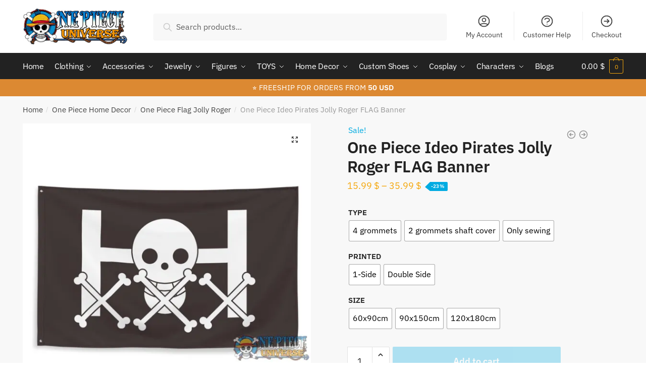

--- FILE ---
content_type: text/html; charset=UTF-8
request_url: https://onepiece-universe.com/product/ideo-pirates-jolly-roger-flag-banner/
body_size: 77218
content:
<!doctype html>
<html lang="en-US" prefix="og: https://ogp.me/ns#">
<head>
<meta charset="UTF-8">
<meta name="viewport" content="height=device-height, width=device-width, initial-scale=1">
<link rel="profile" href="https://gmpg.org/xfn/11">
<link rel="pingback" href="https://onepiece-universe.com/xmlrpc.php">

<script>window._wca = window._wca || [];</script>

<!-- Search Engine Optimization by Rank Math - https://rankmath.com/ -->
<title>One Piece Ideo Pirates Jolly Roger FLAG Banner | One Piece Universe Store</title>
<meta name="description" content="Elevate your One Piece collection with the iconic Ideo Pirates Jolly Roger Flag! Don&#039;t miss out on this must-have product for all fans.⭐FAST DELIVERY. Grab yours now and sail into the world of adventure!"/>
<meta name="robots" content="follow, index, max-snippet:-1, max-video-preview:-1, max-image-preview:large"/>
<link rel="canonical" href="https://onepiece-universe.com/product/ideo-pirates-jolly-roger-flag-banner/" />
<meta property="og:locale" content="en_US" />
<meta property="og:type" content="product" />
<meta property="og:title" content="One Piece Ideo Pirates Jolly Roger FLAG Banner | One Piece Universe Store" />
<meta property="og:description" content="Elevate your One Piece collection with the iconic Ideo Pirates Jolly Roger Flag! Don&#039;t miss out on this must-have product for all fans.⭐FAST DELIVERY. Grab yours now and sail into the world of adventure!" />
<meta property="og:url" content="https://onepiece-universe.com/product/ideo-pirates-jolly-roger-flag-banner/" />
<meta property="og:site_name" content="One Piece Universe Store" />
<meta property="og:updated_time" content="2023-06-20T08:03:43+00:00" />
<meta property="og:image" content="https://i0.wp.com/onepiece-universe.com/wp-content/uploads/2023/06/One-Piece-Ideo-Pirates-Jolly-Roger-Flag-Banner-4.jpg" />
<meta property="og:image:secure_url" content="https://i0.wp.com/onepiece-universe.com/wp-content/uploads/2023/06/One-Piece-Ideo-Pirates-Jolly-Roger-Flag-Banner-4.jpg" />
<meta property="og:image:width" content="1024" />
<meta property="og:image:height" content="1024" />
<meta property="og:image:alt" content="One Piece Ideo Pirates Jolly Roger Flag Banner" />
<meta property="og:image:type" content="image/jpeg" />
<meta property="product:availability" content="instock" />
<meta name="twitter:card" content="summary_large_image" />
<meta name="twitter:title" content="One Piece Ideo Pirates Jolly Roger FLAG Banner | One Piece Universe Store" />
<meta name="twitter:description" content="Elevate your One Piece collection with the iconic Ideo Pirates Jolly Roger Flag! Don&#039;t miss out on this must-have product for all fans.⭐FAST DELIVERY. Grab yours now and sail into the world of adventure!" />
<meta name="twitter:image" content="https://i0.wp.com/onepiece-universe.com/wp-content/uploads/2023/06/One-Piece-Ideo-Pirates-Jolly-Roger-Flag-Banner-4.jpg" />
<meta name="twitter:label1" content="Price" />
<meta name="twitter:data1" content="15.99&nbsp;&#036; - 35.99&nbsp;&#036;" />
<meta name="twitter:label2" content="Availability" />
<meta name="twitter:data2" content="In stock" />
<script type="application/ld+json" class="rank-math-schema">{"@context":"https://schema.org","@graph":[{"@type":["Organization","Person"],"@id":"https://onepiece-universe.com/#person","name":"One Piece Universe","url":"https://onepiece-universe.com","logo":{"@type":"ImageObject","@id":"https://onepiece-universe.com/#logo","url":"https://onepiece-universe.com/wp-content/uploads/2022/12/500x180-Logo-One-Piece-Universe-com.jpg","contentUrl":"https://onepiece-universe.com/wp-content/uploads/2022/12/500x180-Logo-One-Piece-Universe-com.jpg","caption":"One Piece Universe Store","inLanguage":"en-US","width":"500","height":"180"},"image":{"@id":"https://onepiece-universe.com/#logo"}},{"@type":"WebSite","@id":"https://onepiece-universe.com/#website","url":"https://onepiece-universe.com","name":"One Piece Universe Store","alternateName":"One Piece Universe Store","publisher":{"@id":"https://onepiece-universe.com/#person"},"inLanguage":"en-US"},{"@type":"ImageObject","@id":"https://i0.wp.com/onepiece-universe.com/wp-content/uploads/2023/06/One-Piece-Ideo-Pirates-Jolly-Roger-Flag-Banner-4.jpg?fit=1024%2C1024&amp;ssl=1","url":"https://i0.wp.com/onepiece-universe.com/wp-content/uploads/2023/06/One-Piece-Ideo-Pirates-Jolly-Roger-Flag-Banner-4.jpg?fit=1024%2C1024&amp;ssl=1","width":"1024","height":"1024","caption":"One Piece Ideo Pirates Jolly Roger Flag Banner","inLanguage":"en-US"},{"@type":"BreadcrumbList","@id":"https://onepiece-universe.com/product/ideo-pirates-jolly-roger-flag-banner/#breadcrumb","itemListElement":[{"@type":"ListItem","position":"1","item":{"@id":"https://onepiece-universe.com","name":"Home"}},{"@type":"ListItem","position":"2","item":{"@id":"https://onepiece-universe.com/product/ideo-pirates-jolly-roger-flag-banner/","name":"One Piece Ideo Pirates Jolly Roger FLAG Banner"}}]},{"@type":"ItemPage","@id":"https://onepiece-universe.com/product/ideo-pirates-jolly-roger-flag-banner/#webpage","url":"https://onepiece-universe.com/product/ideo-pirates-jolly-roger-flag-banner/","name":"One Piece Ideo Pirates Jolly Roger FLAG Banner | One Piece Universe Store","datePublished":"2023-06-20T07:34:38+00:00","dateModified":"2023-06-20T08:03:43+00:00","isPartOf":{"@id":"https://onepiece-universe.com/#website"},"primaryImageOfPage":{"@id":"https://i0.wp.com/onepiece-universe.com/wp-content/uploads/2023/06/One-Piece-Ideo-Pirates-Jolly-Roger-Flag-Banner-4.jpg?fit=1024%2C1024&amp;ssl=1"},"inLanguage":"en-US","breadcrumb":{"@id":"https://onepiece-universe.com/product/ideo-pirates-jolly-roger-flag-banner/#breadcrumb"}},{"@type":"Product","name":"One Piece Ideo Pirates Jolly Roger FLAG Banner | One Piece Universe Store","description":"Elevate your One Piece collection with the iconic Ideo Pirates Jolly Roger Flag! Don't miss out on this must-have product for all fans.\u2b50FAST DELIVERY. Grab yours now and sail into the world of adventure!","category":"One Piece Home Decor &gt; One Piece Flag Jolly Roger","mainEntityOfPage":{"@id":"https://onepiece-universe.com/product/ideo-pirates-jolly-roger-flag-banner/#webpage"},"image":[{"@type":"ImageObject","url":"https://onepiece-universe.com/wp-content/uploads/2023/06/One-Piece-Ideo-Pirates-Jolly-Roger-Flag-Banner-4.jpg","height":"1024","width":"1024"},{"@type":"ImageObject","url":"https://onepiece-universe.com/wp-content/uploads/2023/06/One-Piece-Ideo-Pirates-Jolly-Roger-Flag-Banner-3.jpg","height":"1024","width":"1024"},{"@type":"ImageObject","url":"https://onepiece-universe.com/wp-content/uploads/2023/06/One-Piece-Ideo-Pirates-Jolly-Roger-Flag-Banner-1.jpg","height":"1024","width":"1024"},{"@type":"ImageObject","url":"https://onepiece-universe.com/wp-content/uploads/2023/06/One-Piece-Ideo-Pirates-Jolly-Roger-Flag-Banner-5.jpg","height":"1024","width":"1024"},{"@type":"ImageObject","url":"https://onepiece-universe.com/wp-content/uploads/2023/06/One-Piece-Ideo-Pirates-Jolly-Roger-Flag-Banner-2.jpg","height":"1024","width":"1024"},{"@type":"ImageObject","url":"https://onepiece-universe.com/wp-content/uploads/2023/06/FLAG-One-Piece.jpg","height":"800","width":"800"}],"offers":{"@type":"AggregateOffer","lowPrice":"15.99","highPrice":"35.99","offerCount":"18","priceCurrency":"USD","availability":"http://schema.org/InStock","seller":{"@type":"Person","@id":"https://onepiece-universe.com/","name":"One Piece Universe Store","url":"https://onepiece-universe.com"},"url":"https://onepiece-universe.com/product/ideo-pirates-jolly-roger-flag-banner/"},"@id":"https://onepiece-universe.com/product/ideo-pirates-jolly-roger-flag-banner/#richSnippet"}]}</script>
<!-- /Rank Math WordPress SEO plugin -->

<link rel='dns-prefetch' href='//stats.wp.com' />
<link rel='dns-prefetch' href='//c0.wp.com' />
<link rel='dns-prefetch' href='//i0.wp.com' />
<link rel="alternate" type="application/rss+xml" title="One Piece Universe - The Best Store for One Piece Merchandise &raquo; Feed" href="https://onepiece-universe.com/feed/" />
<link rel="alternate" type="application/rss+xml" title="One Piece Universe - The Best Store for One Piece Merchandise &raquo; Comments Feed" href="https://onepiece-universe.com/comments/feed/" />
<link rel="alternate" type="application/rss+xml" title="One Piece Universe - The Best Store for One Piece Merchandise &raquo; One Piece Ideo Pirates Jolly Roger FLAG Banner Comments Feed" href="https://onepiece-universe.com/product/ideo-pirates-jolly-roger-flag-banner/feed/" />
<link rel="alternate" title="oEmbed (JSON)" type="application/json+oembed" href="https://onepiece-universe.com/wp-json/oembed/1.0/embed?url=https%3A%2F%2Fonepiece-universe.com%2Fproduct%2Fideo-pirates-jolly-roger-flag-banner%2F" />
<link rel="alternate" title="oEmbed (XML)" type="text/xml+oembed" href="https://onepiece-universe.com/wp-json/oembed/1.0/embed?url=https%3A%2F%2Fonepiece-universe.com%2Fproduct%2Fideo-pirates-jolly-roger-flag-banner%2F&#038;format=xml" />
<style>html{font-family:sans-serif;-ms-text-size-adjust:100%;-webkit-text-size-adjust:100%;scroll-behavior:smooth}body{margin:0;-ms-word-wrap:break-word;word-wrap:break-word;overflow-x:hidden;font-family:-apple-system,BlinkMacSystemFont,"Segoe UI",Roboto,Oxygen-Sans,Ubuntu,Cantarell,"Helvetica Neue",sans-serif;font-size:16px}body,button,input{line-height:1.618;text-rendering:optimizelegibility}header,main,nav{display:block}a{color:#2c2d33;background-color:transparent;text-decoration:none}a,button,input{-ms-touch-action:manipulation;touch-action:manipulation}img{display:block;max-width:100%;height:auto;border:0;border-radius:0}svg:not(:root){overflow:hidden}button{overflow:visible}button,select{text-transform:none}button::-moz-focus-inner,input::-moz-focus-inner{padding:0;border:0}input[type=search]::-webkit-search-cancel-button,input[type=search]::-webkit-search-decoration{-webkit-appearance:none}ul{padding:0}body,button,input{line-height:1.618;text-rendering:optimizeLegibility}h1,h4{margin:0 0 .8407911001em;color:#131315}h1{line-height:1.214}h1{margin-bottom:0.6em;font-size:2.617924em;letter-spacing:-1px}h4{font-size:1.41575em}p+h4,ul+h4{margin-top:1.2906835em}p{margin:0 0 1.41575em}ul{margin:0 0 1.41575em 20px}ul{list-style:disc}strong{font-weight:600}ins{background:0 0;font-weight:400;text-decoration:none}*{box-sizing:border-box}.header-widget-region{color:#fff;background-color:#dc9814;font-size:15px;text-align:center}.header-widget-region p{margin:0}.site-header{position:relative}.site-header .custom-logo-link img{width:auto}.site-header .widget{margin-bottom:0}.site-branding a{color:#111;font-weight:bold}.site-branding p{margin-top:5px;margin-bottom:0;color:#888;font-size:12px}.site-content{outline:0}.alignright{display:inline;margin-top:5px}.alignright{float:right;margin-left:2.5em}.aligncenter{display:block;clear:both;margin:0 auto}.screen-reader-text{clip:rect(1px 1px 1px 1px);clip:rect(1px,1px,1px,1px);position:absolute!important}.post .wp-post-image{margin-right:auto;margin-bottom:1.618em;margin-left:auto}.post .wp-post-image{margin-top:-1em}header .widget_product_search form{margin-bottom:0}input[type="text"]{border-radius:0}input[type="search"]{border-radius:0}button,input,select{vertical-align:baseline}select{margin:0}button,input{margin:0;font-size:100%}.button,button{display:inline-block;padding:0.6180469716em 1.41575em;border:0;border-color:#43454b;border-radius:0;outline:0;background:0 0;background-color:#43454b;text-shadow:none;text-decoration:none;-webkit-appearance:none}button{color:#fff;font-weight:600}input[type="search"]::-webkit-search-decoration{-webkit-appearance:none}input[type="search"]::-webkit-input-placeholder{color:#616161}input[type="search"]::-moz-placeholder{color:#616161}input[type="search"]:-ms-input-placeholder{color:#616161}input[type="search"]{box-sizing:border-box;padding:0.5180469716em;outline:0;color:#222;box-shadow:inset 0 1px 1px rgba(0,0,0,0.125);-webkit-appearance:none;width:100%;font-weight:400}input[type="text"],input[type="url"]{width:100%}input[type="text"],input[type="url"]{box-sizing:border-box;padding:0.5180469716em;outline:0;color:#222;box-shadow:inset 0 1px 1px rgba(0,0,0,0.125);font-weight:400;-webkit-appearance:none}.widget_product_search form input[type="search"]{width:100%}iframe{max-width:100%}.menu-primary-menu-container>ul>li>a{padding-right:0.5em;padding-left:0.5em}.site-header .site-header-cart{line-height:60px}.menu-primary-menu-container>ul>li:first-child>a{padding-left:0}.main-navigation ul ul{display:block;margin-left:1.41575em}.main-navigation ul li a,.secondary-navigation ul li a{display:block}.main-navigation ul li a span strong{position:absolute;color:#fff;background-color:#222;font-size:9px;padding:2px 6px;margin-left:7px;margin-top:3px;border-radius:2px}.main-navigation ul li.product p.product__categories a{display:initial}.main-navigation ul.menu li.full-width li.heading{clear:both}.main-navigation ul.menu li.menu-item-has-children.full-width>.sub-menu-wrapper li.heading>a{clear:both;padding-top:15px}.secondary-navigation{display:block;clear:both;width:100%}.main-navigation ul,.secondary-navigation ul{display:block;margin:0;padding-left:0;list-style:none}.main-navigation ul li,.secondary-navigation ul li{display:inline-block;position:relative;margin-right:1px;text-align:left}.widget{margin:0 0 3.706325903em}.widget ul{margin-left:0;list-style:none}.widget-area .widget{font-weight:400}.header-widget-region::after,.header-widget-region::before{display:table;content:""}.header-widget-region::after{clear:both}.header-widget-region .widget{margin:0;padding:1em 0}.widget_product_search form{position:relative;margin-bottom:15px}.widget_product_search form button[type="submit"]{clip:rect(1px 1px 1px 1px);clip:rect(1px,1px,1px,1px);position:absolute!important;top:0;left:0}@media (min-width:993px){.main-header .site-header-cart a.cart-contents .count{position:relative}.menu-primary-menu-container>ul.menu{display:inline-block;min-width:600px}.col-full{box-sizing:content-box;margin-right:auto;margin-left:auto;padding:0 2.617924em}.col-full::after{display:table}.col-full::before{display:table;content:""}.col-full::after{display:block;clear:both;content:""}.site-content::after,.site-content::before{display:table;content:""}.site-content::after{clear:both}.widget-area{float:right;width:21.7391304348%;margin-bottom:2.617924em}.widget-area{margin-right:0}.menu-toggle{display:none}.main-navigation ul ul li,.primary-navigation{display:block}.main-navigation ul ul{float:left;position:absolute;top:100%;left:-9999px}.main-navigation ul ul li a{width:200px}.main-navigation li.full-width ul li a{width:initial}body .main-navigation ul.menu li.menu-item-has-children.full-width>.sub-menu-wrapper li a.button{display:inline-block;width:auto}body .main-navigation ul.products li.product{width:100%;margin-bottom:0;padding:0 0 45px 0}.main-navigation ul.menu{overflow:visible;max-height:none}.main-navigation ul.menu ul{margin-left:0}.main-navigation ul.menu ul li>a{padding:0.3em 0.8em;color:#ccc;font-size:14px;font-weight:400}}body,button,input{-webkit-font-smoothing:antialiased;-moz-osx-font-smoothing:grayscale}body input[type=text],body input[type=url]{border:1px solid #d2d6dc;border-radius:0.3rem;box-shadow:0 1px 2px 0 rgba(0,0,0,.05);font-size:15px;padding-left:0.7em;padding-right:0.7em}input[type="search"]{padding-left:43px;border:1px solid #eee;background:0 0;box-shadow:none;background-color:#fff;font-size:17px;font-weight:400}@media all and (-ms-high-contrast:none),(-ms-high-contrast:active){select{padding-right:0;background-image:none}}select::-ms-expand{display:none}.col-full{max-width:1170px}.widget ul{margin-bottom:0}.col-full,.main-navigation ul li.menu-item-has-children.full-width .container{padding-right:2.617924em;padding-left:2.617924em}@media (min-width:993px){body ul.products li.product{float:left;width:33.2333%}body ul.products li.product{margin-bottom:calc(2.5em - 40px)}}.site-header-cart a.cart-contents .count{display:inline-block;position:relative;width:28px;height:28px;margin-left:5px;padding:3px;border:1px solid #dc9814;border-bottom-right-radius:3px;border-bottom-left-radius:3px;color:#dc9814;font-size:12px;line-height:22px;text-align:center;letter-spacing:-0.7px}.site-header-cart a.cart-contents .count::after{position:absolute;bottom:90%;left:50%;width:10px;height:6px;margin-bottom:1px;margin-left:-6px;border:1px solid #dc9814;border-bottom:0;border-top-left-radius:99px;border-top-right-radius:99px;content:""}#page .site-header-cart .cart-contents{display:block}body ul.products li.product{position:relative;padding-right:15px;padding-left:15px;text-align:left}body ul.products li.product img{display:block;width:100%;margin:0 auto 1.2em}body .main-navigation ul.menu li.menu-item-has-children.full-width>.sub-menu-wrapper li a.button,body ul.products li.product .button{display:block;position:absolute;z-index:1;bottom:0;width:calc(100% - 30px);height:40px;padding:0;border-radius:2px;opacity:0;font-size:14px;font-weight:600;line-height:40px;text-align:center}@media (min-width:993px){body .main-navigation ul.menu li.menu-item-has-children.full-width>.sub-menu-wrapper li a.button{width:100%}}ul.products li.product .woocommerce-loop-product__title{float:left;position:relative;width:100%;margin-top:3px;margin-bottom:3px;color:#111;font-size:16px}ul.products li.product .price{position:relative;color:#111;font-size:14px}#secondary .widget{margin-bottom:30px;padding-bottom:25px;border-bottom:1px solid #eaeaea}.widget-area .widget{margin:0 0 2.35em;font-size:16px}body .widget-area .widget{color:#777}.price ins{color:#dc9814;font-weight:400}body .price del{margin-right:8px;opacity:0.5;font-size:0.85em}.woocommerce-product-search::before{width:20px;height:20px;content:"";display:inline-block;position:absolute;z-index:1;top:0.75em;left:0.85em;background-color:#ccc;-webkit-mask-image:url("data:image/svg+xml;charset=utf8,%3Csvg width='24' height='24' viewBox='0 0 24 24' fill='none' xmlns='http://www.w3.org/2000/svg'%3E%3Cpath d='M21 21L15 15M17 10C17 13.866 13.866 17 10 17C6.13401 17 3 13.866 3 10C3 6.13401 6.13401 3 10 3C13.866 3 17 6.13401 17 10Z' stroke='%234A5568' stroke-width='2' stroke-linecap='round' stroke-linejoin='round'/%3E%3C/svg%3E");mask-image:url("data:image/svg+xml;charset=utf8,%3Csvg width='24' height='24' viewBox='0 0 24 24' fill='none' xmlns='http://www.w3.org/2000/svg'%3E%3Cpath d='M21 21L15 15M17 10C17 13.866 13.866 17 10 17C6.13401 17 3 13.866 3 10C3 6.13401 6.13401 3 10 3C13.866 3 17 6.13401 17 10Z' stroke='%234A5568' stroke-width='2' stroke-linecap='round' stroke-linejoin='round'/%3E%3C/svg%3E");-webkit-mask-position:center;-webkit-mask-repeat:no-repeat;-webkit-mask-size:contain}#secondary .textwidget p{margin-bottom:1em;font-size:15px}.archive-header{margin-bottom:0}.site-content .woocommerce-breadcrumb{overflow:auto;margin-bottom:0;color:#999;white-space:nowrap}.single-post .archive-header{padding-bottom:1em}.woocommerce-breadcrumb a{color:#444}.woocommerce-breadcrumb a:first-of-type::before{display:none}body .main-navigation ul.menu li.menu-item-has-children.full-width>.sub-menu-wrapper li.menu-item-image a{width:initial;padding:0;color:#111}.main-navigation ul.menu ul li.menu-item-image span{font-size:0;display:block}body .main-navigation ul.menu li.menu-item-has-children.full-width>.sub-menu-wrapper li.menu-item-image a span::after{display:none}.main-navigation ul.menu ul li.menu-item-image a span.sub,.main-navigation ul.menu ul li.menu-item-image a span.sub *{font-size:14px;text-align:center;font-weight:600}.main-navigation ul.menu ul li.menu-item-image img{margin-bottom:6px;border-radius:4px}@media (min-width:993px){.shoptimizer-primary-navigation{color:#222}.main-navigation ul li.menu-item-has-children.full-width .container .container{padding:0}.site-header-cart .cart-contents{padding:0}.main-navigation ul.menu ul.sub-menu{padding:20px 12px;background-color:#111}body .main-navigation ul.menu>li.menu-item-has-children{position:relative}body .main-navigation ul.menu>li:not(.full-width)>.sub-menu-wrapper{visibility:hidden;position:absolute;right:0;left:0;width:200px;opacity:0;box-shadow:0 1px 15px rgba(0,0,0,0.08);transform:scale(0.8)}body .main-navigation ul.menu li.full-width.menu-item-has-children ul li>.sub-menu-wrapper{position:relative;top:auto;right:auto}body .main-navigation ul.menu li.full-width.menu-item-has-children ul li.highlight>a{color:#dc9814}body .main-navigation ul.menu li.full-width.menu-item-has-children ul li.highlight>a span::after{display:none}.main-navigation ul li.menu-item-has-children.full-width>.sub-menu-wrapper>.container>ul.sub-menu{display:flex;justify-content:center;width:100%}.main-navigation ul li.menu-item-has-children.full-width>.sub-menu-wrapper>.container>ul.sub-menu>li{display:inline-block;float:none;width:20%;margin:40px 0;padding-right:25px;padding-left:25px;border-left:1px solid #eee}.main-navigation ul li.menu-item-has-children.full-width>.sub-menu-wrapper>.container>ul.sub-menu>li:last-child{border-right:1px solid #eee}.main-navigation ul li.menu-item-has-children.full-width ul li a.woocommerce-loop-product__link,.main-navigation ul li.menu-item-has-children.full-width>.sub-menu-wrapper>.container>ul.sub-menu ul{width:100%}body .main-navigation ul.menu li.menu-item-has-children.full-width ul.sub-menu{padding:0;background-color:transparent}body .main-navigation ul.menu li.menu-item-has-children.full-width{position:inherit}body .main-navigation ul.menu li.menu-item-has-children>.sub-menu-wrapper{position:absolute;z-index:6}.main-navigation ul.menu ul.sub-menu{box-shadow:0 1px 15px rgba(0,0,0,0.08);line-height:1.4}.main-navigation ul.menu li.full-width ul.sub-menu{box-shadow:none}body .main-navigation ul.menu>li.menu-item-has-children:not(.full-width) ul li.menu-item-has-children .sub-menu-wrapper{visibility:hidden;position:absolute;top:-20px;left:220px;opacity:0}.main-navigation ul.menu>li.menu-item-has-children:not(.full-width) ul li.menu-item-has-children>a::after{position:absolute;display:inline-block;right:5px;margin-top:10px;width:13px;height:13px;content:"";background-color:#111;-webkit-transform:translateX(-50%) translateY(-50%);-ms-transform:translateX(-50%) translateY(-50%);transform:translateX(-50%) translateY(-50%);-webkit-mask-image:url("data:image/svg+xml;charset=utf8,%3Csvg width='24' height='24' viewBox='0 0 24 24' fill='none' xmlns='http://www.w3.org/2000/svg'%3E%3Cpath d='M9 5L16 12L9 19' stroke='%234A5568' stroke-width='2' stroke-linecap='round' stroke-linejoin='round'/%3E%3C/svg%3E");mask-image:url("data:image/svg+xml;charset=utf8,%3Csvg width='24' height='24' viewBox='0 0 24 24' fill='none' xmlns='http://www.w3.org/2000/svg'%3E%3Cpath d='M9 5L16 12L9 19' stroke='%234A5568' stroke-width='2' stroke-linecap='round' stroke-linejoin='round'/%3E%3C/svg%3E");-webkit-mask-position:center;-webkit-mask-repeat:no-repeat;-webkit-mask-size:contain}body .main-navigation ul.menu li.menu-item-has-children.full-width>.sub-menu-wrapper{visibility:hidden;left:0;width:100%;border-top:1px solid #eee;opacity:0;background:#fff;text-align:center;display:none}body .main-navigation ul.menu li.menu-item-has-children.full-width>.sub-menu-wrapper li{margin-bottom:3px}body .main-navigation ul.menu li.menu-item-has-children.full-width>.sub-menu-wrapper li>a{padding:2px 0;color:#666}body .main-navigation ul.menu li.menu-item-has-children.full-width>.sub-menu-wrapper li a.woocommerce-loop-product__link{padding:0}.main-navigation ul.menu li.menu-item-has-children.full-width>.sub-menu-wrapper li .woocommerce-loop-product__title{margin:2px 0}body .main-navigation ul.menu li.menu-item-has-children.full-width>.sub-menu-wrapper li .woocommerce-loop-product__title a{color:#222}.menu-primary-menu-container>ul>li>a span,body .main-navigation ul.menu li.menu-item-has-children.full-width>.sub-menu-wrapper li a:not(.woocommerce-loop-product__link) span{position:relative}.menu-primary-menu-container>ul>li>a span::before,body .main-navigation ul.menu li.menu-item-has-children.full-width>.sub-menu-wrapper li a span::after{display:block;position:absolute;top:calc(100% + 2px);left:0;width:100%;border-bottom:1px solid #ccc;content:"";transform:scale(0,1);transform-origin:right center}.main-navigation ul.menu>li.menu-item-has-children>a::after{position:relative;top:-1px}body .main-navigation ul.menu li.menu-item-has-children.full-width>.sub-menu-wrapper li.menu-item-has-children>a,body .main-navigation ul.menu li.menu-item-has-children.full-width>.sub-menu-wrapper li.heading>a{margin-bottom:5px}body .main-navigation ul.menu li.menu-item-has-children.full-width>.sub-menu-wrapper li.heading>a span::after{display:none}body .main-navigation ul.menu li.menu-item-has-children.full-width>.sub-menu-wrapper li.menu-item-has-children>a::after,body .main-navigation ul.menu li.menu-item-has-children.full-width>.sub-menu-wrapper li.menu-item-has-children>a>span::after,body .main-navigation ul.menu li.menu-item-has-children.full-width>.sub-menu-wrapper li.menu-item-product a span::after{display:none}.main-navigation ul li.menu-item-has-children.full-width ul{position:inherit;top:auto}.main-navigation ul li.menu-item-has-children.full-width .container{max-width:1170px;margin:0 auto;padding:0}body li.menu-item-product ul.products li.product .woocommerce-loop-product__title{margin-top:0;margin-bottom:0em;line-height:1.4}.menu-item-product ul.products li.product img{margin-bottom:10px}.menu-primary-menu-container>ul>li.menu-button>a span:before{display:none}.menu-primary-menu-container>ul>li.menu-button>a{height:60px}.menu-primary-menu-container>ul>li.menu-button>a span{padding:6px 16px;border-radius:30px;color:#fff;background:#444;font-size:13px;font-weight:700}}@media (min-width:993px) and (max-width:1199px){body .main-navigation ul li.menu-item-has-children.full-width .container{padding-right:2.617924em;padding-left:2.617924em}}.site-content{position:relative}.site-content::after{display:block;visibility:hidden;position:absolute;z-index:5;top:0;left:0;width:100%;height:100%;opacity:0;background:rgba(0,0,0,0.7);content:""}.col-full.topbar-wrapper{position:relative;max-width:100%;border-bottom:1px solid #eee;background-color:#fff}.top-bar{clear:both;position:relative;width:100%;color:#222;font-size:14px}.top-bar form{margin:0}.top-bar select{font-size:14px}.top-bar .col-full{display:flex;padding:0;align-items:center}.top-bar p{margin:0}.top-bar .textwidget{display:flex;margin:0;padding:0.75rem 0;align-items:center}.top-bar-left{display:flex;flex:1}.top-bar-center{display:flex;justify-content:center;max-width:45%;text-align:center}.top-bar-right{flex:1;display:flex;justify-content:flex-end}.widget_wc_aelia_currencyswitcher_widget{float:right}body .site-header{z-index:20}.site-header .col-full{display:flex;flex-wrap:wrap;align-items:center}@media (min-width:993px){.col-full.main-header{padding-top:30px;padding-bottom:30px}.site-header .custom-logo-link img{height:38px}.menu-primary-menu-container>ul>li>a{color:#fff;font-size:16px;letter-spacing:-0.3px;line-height:60px}.col-full-nav{background-color:#323232}.site-header-cart .cart-contents{color:#fff}.menu-primary-menu-container>ul>li>a,.site-header-cart,.logo-mark{line-height:60px}}.site-header .site-search{margin-left:3em;flex-grow:1}.site-search{display:block}.site-header .site-branding{line-height:1}.secondary-navigation .menu a{padding:0.7em 0.875em 0;color:#111;font-size:14px}.secondary-navigation .menu li a{position:relative}.secondary-navigation .menu li:not(.ri) a{padding-top:35px}.secondary-navigation .icon-wrapper{position:absolute;top:0px;left:50%;top:5px;transform:translate(-50%,0%)}.secondary-navigation .icon-wrapper svg{width:28px;height:28px}.secondary-navigation .icon-wrapper svg path{stroke-width:1.5px}.secondary-navigation .menu-item{padding:0 5px;border-left:1px solid #eee;font-family:inherit}.secondary-navigation .menu-item:first-child{border:0}.site-header .secondary-navigation{float:right;width:initial;margin-left:auto;padding-left:1.2em}.secondary-navigation .menu{margin-right:-15px}.wc-active .site-header .site-header-cart{display:none;width:auto}.site-header-cart .cart-contents .count{opacity:1;font-size:0.8em}.site-header-cart .cart-contents::after{margin-left:10px}.site-search input[type="search"]{border:0;background:#f8f8f8}input[type="search"]{font-size:16px}.site-search form::before{top:1.05em;left:1.05em}.site-search form input[type="search"]{position:relative;padding-left:45px;border-radius:4px;clear:both;font-size:16px;box-shadow:0 1px 2px 0 rgba(0,0,0,.05)}footer .mc4wp-form label{font-size:0}footer .mc4wp-form input{height:45px;border:0;font-size:14px}.logo-mark,.logo-mark img{display:inline-block;position:absolute}.menu-primary-menu-container{margin-left:0}.logo-mark{float:left;overflow:hidden;width:0;margin-right:0}.logo-mark img{position:relative;top:-1px;vertical-align:middle}#page{margin:0 auto;background-color:#fff}footer.copyright .widget:last-child img{width:auto;max-height:28.5px;margin:0}.woocommerce-breadcrumb .breadcrumb-separator{position:relative;top:-2px;padding:0 0.8em;opacity:0.4;font-size:0.8em}.main-navigation ul.menu>li.menu-item-has-children>a::after{display:inline-block;position:relative;top:1px;margin-left:6px;width:12px;height:12px;content:"";background-color:#fff;-webkit-mask-position:center;-webkit-mask-repeat:no-repeat;-webkit-mask-size:contain;-webkit-mask-image:url("data:image/svg+xml;charset=utf8,%3Csvg width='24' height='24' viewBox='0 0 24 24' fill='none' xmlns='http://www.w3.org/2000/svg'%3E%3Cpath d='M19 9L12 16L5 9' stroke='%234A5568' stroke-width='2' stroke-linecap='round' stroke-linejoin='round'/%3E%3C/svg%3E");mask-image:url("data:image/svg+xml;charset=utf8,%3Csvg width='24' height='24' viewBox='0 0 24 24' fill='none' xmlns='http://www.w3.org/2000/svg'%3E%3Cpath d='M19 9L12 16L5 9' stroke='%234A5568' stroke-width='2' stroke-linecap='round' stroke-linejoin='round'/%3E%3C/svg%3E")}.columns-3{width:100%}.single .content-area{float:left}body .shoptimizer-mini-cart-wrap{overflow:hidden;position:fixed;z-index:102;top:0;right:-370px;left:auto;width:370px;height:100%;background-color:#fff}#ajax-loading{position:absolute;z-index:100;top:50%;left:50%;margin-left:-35px}.spinner{position:relative;top:50%;width:70px;margin:-9px auto 0 auto;text-align:center}.spinner>div{display:inline-block;width:18px;height:18px;border-radius:100%;background-color:#dc9814;-webkit-animation:sk-bouncedelay 1.4s infinite ease-in-out both;animation:sk-bouncedelay 1.4s infinite ease-in-out both}.spinner .bounce1{-webkit-animation-delay:-0.32s;animation-delay:-0.32s}.spinner .bounce2{-webkit-animation-delay:-0.16s;animation-delay:-0.16s}@keyframes sk-bouncedelay{0%,80%,100%{-webkit-transform:scale(0);transform:scale(0)}40%{-webkit-transform:scale(1);transform:scale(1)}}.cart-drawer-heading{position:absolute;z-index:11;margin:12px 20px;font-size:15px;font-weight:600;color:#111}body .shoptimizer-mini-cart-wrap .widget_shopping_cart{display:flex;overflow-x:hidden;overflow-y:auto;position:relative;-webkit-overflow-scrolling:touch;z-index:10;top:auto;left:auto;height:calc(100% - 45px);margin:0;margin-top:45px;padding:0px 20px 0 20px;background:#fff;font-size:inherit}.shoptimizer-mini-cart-wrap .widget_shopping_cart_content{display:flex;flex-direction:column;width:100%}.shoptimizer-mini-cart-wrap .close-drawer{position:absolute;z-index:99;top:15px;right:15px;width:14px;height:14px}.shoptimizer-mini-cart-wrap .close-drawer::before,.shoptimizer-mini-cart-wrap .close-drawer::after{position:absolute;margin-left:0;top:0px;left:7px;width:2px;height:15px;background-color:#333;content:""}@media (max-width:992px){.shoptimizer-mini-cart-wrap .close-drawer{top:15px;right:20px}.shoptimizer-mini-cart-wrap .close-drawer::before,.shoptimizer-mini-cart-wrap .close-drawer::after{top:-5px}}.close-drawer::after,.close-drawer::before{position:absolute;left:0;width:2px;height:30px;content:""}.close-drawer::before{transform:rotate(45deg)}.close-drawer::after{transform:rotate(-45deg)}@media (max-width:992px){.menu-item ul.products li.product .star-rating{top:1px}body li.menu-item-product p.product__categories{opacity:0.7}body ul.products li.product img{margin-bottom:0.5em}body:not(.filter-open) .site #secondary,.site .content-area{float:none;width:100%}}@media (max-width:992px){body .shoptimizer-mini-cart-wrap{width:315px}.col-full,.main-navigation ul li.menu-item-has-children.full-width .container{padding-right:1em;padding-left:1em}ul.products li.product .price{font-size:14px}.main-navigation ul.products li.product,.main-navigation ul.products li.product .star-rating{margin-bottom:3px}header .widget_product_search form{margin-bottom:15px}#page .site-header .secondary-navigation,#page .site-header .site-branding,#page .site-header .site-search,.main-navigation ul ul,body .main-navigation ul li{margin:0}.main-navigation ul li{display:block}#secondary{padding-top:40px}.logo-mark,.site-header .site-header-cart a.cart-contents .amount,body .main-navigation ul.menu>li.menu-item-has-children>a::after,body .site-content::after{display:none}.top-bar{padding:0.6rem 0;font-size:12px}.top-bar select{font-size:12px}.top-bar .textwidget{padding:0.1rem 0;justify-content:center}#page .site-header,body .main-navigation ul li.menu-item-has-children.full-width .container{padding:0}.top-bar .col-full{padding:0;justify-content:space-around}.site-branding button.menu-toggle{position:absolute;z-index:50;left:15px;width:60px;height:30px;padding:0;background-color:#fff;display:block}.menu-toggle .bar{display:block;position:absolute;top:calc(50% - 1px);z-index:0;width:22px;height:2px;opacity:1;background-color:#222;transform:rotate(0deg)}.menu-toggle .bar:nth-child(1){margin-top:-7px}.menu-toggle .bar:nth-child(2){margin-top:-1px}.menu-toggle .bar:nth-child(3){margin-top:5px}.menu-toggle .bar-text{position:absolute;top:0;left:0;margin-top:6px;margin-left:28px;font-size:10px;font-weight:700}.top-bar{border-bottom:none}.site-header .site-header-cart{position:absolute;z-index:2;right:15px;height:auto;line-height:1;list-style:none}#page .site-header .secondary-navigation{display:none}.site-branding{display:flex;flex-direction:column;width:100%;height:70px;justify-content:center;align-items:center;text-align:center}.site-branding p{margin:5px 0 -3px 0;font-size:11px;line-height:1.22}.main-navigation ul.menu>li.menu-item-has-children{position:relative}.main-navigation ul.menu>li.menu-item-has-children>a{position:relative;width:calc(100% - 40px)}.main-navigation ul.menu li.menu-item-has-children span.caret{display:inline-block;position:absolute;z-index:3;top:0px;right:0;width:30px;height:30px;line-height:30px;text-align:center}.main-navigation ul.menu li.menu-item-has-children li.menu-item-has-children span.caret::after{font-size:14px;content:"\e653"}.main-navigation ul.menu li.menu-item-has-children li.menu-item-has-children span.caret{line-height:32px;opacity:0.6}.main-navigation ul.menu>li.menu-item-has-children>span.caret{top:3px}.main-navigation ul.menu li.menu-item-has-children:not(.dropdown-open) .sub-menu-wrapper{display:none}.main-navigation ul.products li.product .button,.secondary-navigation{display:none}.main-navigation ul.menu .sub-menu-wrapper{padding-bottom:10px;padding-left:15px}.main-navigation ul.menu .sub-menu-wrapper .sub-menu-wrapper{padding-left:0}.main-navigation ul.menu ul.products{padding:20px}.main-navigation ul.menu ul.products li a{padding:0}.main-navigation li.menu-item-product{float:left;width:48%;margin-bottom:0}ul.products li.product:nth-child(2n+1){clear:left}.main-navigation ul.menu ul li>a{padding:4px 0;font-size:14px}#page .site-header .secondary-navigation{justify-content:center;order:20;float:none;flex:0 0 100%;padding:0}#secondary .textwidget img{max-width:40%}ul.products li.product{float:left;width:33.2%;margin:0 0 30px 0}.product-label{left:10px}.menu-item .product-label{left:-10px}footer .alignright,footer.copyright .widget:last-child img{display:block;float:none}}@media (max-width:768px){.top-bar .col-full,.top-bar-left,.top-bar-center,.top-bar-right{display:block;text-align:center;max-width:100%}.top-bar select{margin-top:5px}ul.products li.product{width:49.6%}}@media (max-width:500px){.site .site-branding p{max-width:240px;line-height:1.2}}ul.products li.product .price .amount,ul.products li.product .price ins{position:relative}ul.products li.product p.product__categories,li.menu-item-product p.product__categories{position:relative;margin-bottom:2px;-webkit-font-smoothing:antialiased;color:#999;line-height:1;letter-spacing:0.7px;text-transform:uppercase}.main-navigation ul.menu li.menu-item-has-children.full-width>.sub-menu-wrapper li p.product__categories a,ul.products li.product p.product__categories a,li.menu-item-product ul.products li.product p.product__categories a{color:#666;font-size:11px;text-transform:uppercase}ul.products{display:flex;flex-wrap:wrap;width:calc(100% + 30px);margin-left:-15px}ul.products li.product:not(.product-category){flex-wrap:wrap;align-items:flex-start;padding-bottom:40px}ul.products li.product .price{width:100%}ul.products li.product:not(.product-category)::before{visibility:hidden;position:absolute;left:0;opacity:0;background-color:#fff;box-shadow:0 0 10px rgba(0,0,0,0.1);content:"";width:calc(100% + 0px);height:calc(100% + 30px);margin-top:-15px;margin-left:0}.main-navigation ul.products li.product:not(.product-category)::before{display:none}.product-label{display:none;position:absolute;z-index:1;top:-10px;left:5px;min-width:46px;max-width:50%;min-height:46px;align-items:center;padding:5px 7px;border-radius:35px;color:#fff;background-color:#3bb54a;font-size:12px;line-height:1.2;text-align:center;letter-spacing:0.4px;text-transform:uppercase;word-break:break-all}@media (min-width:993px){.shoptimizer-primary-navigation .product-label{left:-5px}}ul.products li.product .product-label{display:flex;flex-flow:row wrap;justify-content:center}@media (max-width:992px){.main-navigation ul.menu li.menu-item-has-children.full-width>.sub-menu-wrapper li a.button,ul.products li.product .button{opacity:1}}.col-full-nav{width:100%}@media (max-width:992px){footer .alignright{max-width:200px;margin-left:0}.wc-active .site-header .site-header-cart{display:block}}@media (max-width:767px){.site-branding p{display:none}.col-full.topbar-wrapper.hide-on-mobile{display:none}.header-widget-region .widget{padding:0.6em 0;font-size:13px}.site-content .woocommerce-breadcrumb{font-size:12px}body .site{font-size:15px}.site p{line-height:1.55}.site h1{font-size:24px}.site-content .archive-header .woocommerce-breadcrumb{padding-bottom:12px;padding-left:0;padding-right:0}.site button{font-size:14px}}@media (max-width:992px){.site ul.products li.product{margin-bottom:2em}}@media (max-width:992px){.site ul.products li.product{margin-bottom:2em}body .main-navigation ul.menu li.menu-item-has-children.full-width>.sub-menu-wrapper li a.button,body ul.products li.product .button{opacity:1}}@media (min-width:993px){body:not(.header-4) .col-full-nav .site-search,.mobile-extra,.mobile-menu.close-drawer{display:none}}.site-search .widget,.site-search .widget_product_search form{margin-bottom:0}@media (max-width:992px){.sticky-m .site-header{position:-webkit-sticky;position:sticky;width:100%;z-index:101;top:0;box-shadow:0 1px 15px rgba(0,0,0,0.08)}.hide-on-mobile{display:none!important}.site-search{display:none}.col-full-nav .site-search{display:block;padding-top:20px}.main-navigation{padding-top:20px}.site-search form::before{top:0.8em;left:0.8em}.site-search input[type="search"]{padding-top:0;padding-bottom:0;line-height:45px}.col-full-nav .shoptimizer-primary-navigation.col-full{padding:0}.col-full-nav{position:fixed;z-index:102;padding:0 15px;top:0;bottom:0;height:100%;left:-260px;width:260px;min-height:100vh;min-height:fill-available;min-height:-webkit-fill-available;max-height:100vh;overflow-y:auto;overflow-x:hidden;background:#fff;overscroll-behavior:contain;-webkit-overflow-scrolling:touch;box-shadow:0 0 10 rgba(0,0,0,0.15)}.mobile-overlay{visibility:hidden;position:absolute;z-index:101;top:0;left:0;width:100%;height:100%;opacity:0;background:rgba(0,0,0,0.65);content:""}.mobile-overlay{position:fixed}body .site-header{z-index:inherit}.menu-primary-menu-container>ul>li{border:none}.menu-primary-menu-container>ul>li>a,.menu-primary-menu-container>ul>li:first-child>a{padding:6px 0px}.main-navigation ul.menu .sub-menu-wrapper{padding:0 0 8px 10px}.main-navigation ul.menu .sub-menu-wrapper a.cg-menu-link{width:calc(100% - 40px)}.main-navigation ul ul ul{padding-left:10px}.main-navigation li.menu-item-product{float:none;width:100%;padding:0}body .main-navigation ul.menu ul.products{padding-right:10px;padding-left:0}body .main-navigation ul.menu li.menu-item-has-children .sub-menu-wrapper{position:fixed;left:-99999px;opacity:0;transform:translateX(-10px)}body .main-navigation ul.menu li.menu-item-has-children:not(.dropdown-open) .sub-menu-wrapper{display:block}.main-navigation ul.menu li.menu-item-has-children span.caret::after{display:inline-block;width:20px;height:20px;margin-top:4px;background-color:#111;content:"";-webkit-mask-image:url("data:image/svg+xml;charset=utf8,%3Csvg width='24' height='24' viewBox='0 0 24 24' fill='none' xmlns='http://www.w3.org/2000/svg'%3E%3Cpath d='M19 9L12 16L5 9' stroke='%234A5568' stroke-width='2' stroke-linecap='round' stroke-linejoin='round'/%3E%3C/svg%3E");mask-image:url("data:image/svg+xml;charset=utf8,%3Csvg width='24' height='24' viewBox='0 0 24 24' fill='none' xmlns='http://www.w3.org/2000/svg'%3E%3Cpath d='M19 9L12 16L5 9' stroke='%234A5568' stroke-width='2' stroke-linecap='round' stroke-linejoin='round'/%3E%3C/svg%3E");-webkit-mask-position:center;-webkit-mask-repeat:no-repeat;-webkit-mask-size:contain}.main-navigation ul.menu li.menu-item-has-children li.menu-item-has-children span.caret{opacity:0.5}.main-navigation ul.menu li.menu-item-has-children.full-width>.sub-menu-wrapper li.heading>a{padding-top:5px}.site .main-navigation ul.products li.product{margin-bottom:0;padding-left:0;padding-right:0}body .main-navigation ul.menu li.menu-item-has-children.full-width>.sub-menu-wrapper li a.button{width:100%}body .main-navigation ul.products{width:100%;margin:0}body .main-navigation ul.menu li.menu-item-has-children.full-width>.sub-menu-wrapper li.menu-item-image a{width:calc(100% - 20px);margin-bottom:20px}.mobile-extra{padding-bottom:20px}.mobile-extra .widget{margin-bottom:0}.mobile-extra h4{margin-top:0;margin-bottom:5px;padding:25px 0 0 0;opacity:0.6;font-size:12px;letter-spacing:1px;text-transform:uppercase}.mobile-extra ul,.mobile-extra p{margin:0;padding:0}.mobile-extra ul li{margin-bottom:3px}.mobile-extra a{font-size:14px}.site-header-cart.menu{display:none}.widget_wc_aelia_currencyswitcher_widget select{width:100%;margin-top:20px}.mobile-menu.close-drawer{visibility:hidden;position:fixed;z-index:999;top:40px;left:290px;opacity:0}.close-drawer::after,.close-drawer::before{display:block;height:30px;margin-left:20px;margin-top:5px;background-color:#fff;content:""}}.woocommerce-image__wrapper{position:relative}.woocommerce-image__wrapper{overflow:hidden;margin-bottom:1em}body ul.products li.product .woocommerce-image__wrapper img{margin-bottom:0}.woocommerce-image__wrapper .gallery-image{position:absolute;z-index:-10;top:0;left:0;opacity:0}.woocommerce-card__header *{position:relative}.main-header{display:flex}.site-header-cart{margin-left:auto}@media (max-width:1060px) and (min-width:993px){body:not(.header-4):not(.header-5) .site-header .site-search{width:100px}}@media (max-width:992px){.col-full-nav ul.products li.product{float:none;width:100%}body:not(.header-4):not(.mobile-toggled).sticky-m .site-header{position:-webkit-sticky;position:sticky;z-index:9;top:0}}@media (min-width:993px){body:not(.header-4).sticky-d .col-full-nav{position:-webkit-sticky;position:sticky;z-index:10;top:0}.shoptimizer-primary-navigation{display:flex}}.ajax_add_to_cart.add_to_cart_button{position:relative}.ajax_add_to_cart.add_to_cart_button::after{position:absolute;top:50%;left:50%;margin-top:-9px;margin-left:-9px;opacity:0;content:"";display:inline-block;width:18px;height:18px;border:1px solid rgba(255,255,255,0.3);border-left-color:#fff;border-radius:50%;vertical-align:middle}</style>        <link id="woocommerce-notification-fonts" rel="preload" href="https://onepiece-universe.com/wp-content/plugins/woocommerce-notification/fonts/icons-close.woff2" as="font" crossorigin>
		<style id='wp-img-auto-sizes-contain-inline-css' type='text/css'>
img:is([sizes=auto i],[sizes^="auto," i]){contain-intrinsic-size:3000px 1500px}
/*# sourceURL=wp-img-auto-sizes-contain-inline-css */
</style>

<link rel='stylesheet' id='jetpack_related-posts-css' href='https://c0.wp.com/p/jetpack/14.0/modules/related-posts/related-posts.css' type='text/css' media='all' />
<style id='wp-emoji-styles-inline-css' type='text/css'>

	img.wp-smiley, img.emoji {
		display: inline !important;
		border: none !important;
		box-shadow: none !important;
		height: 1em !important;
		width: 1em !important;
		margin: 0 0.07em !important;
		vertical-align: -0.1em !important;
		background: none !important;
		padding: 0 !important;
	}
/*# sourceURL=wp-emoji-styles-inline-css */
</style>
<link rel='stylesheet' id='wp-block-library-css' href='https://c0.wp.com/c/6.9/wp-includes/css/dist/block-library/style.min.css' type='text/css' media='all' />
<style id='wp-block-paragraph-inline-css' type='text/css'>
.is-small-text{font-size:.875em}.is-regular-text{font-size:1em}.is-large-text{font-size:2.25em}.is-larger-text{font-size:3em}.has-drop-cap:not(:focus):first-letter{float:left;font-size:8.4em;font-style:normal;font-weight:100;line-height:.68;margin:.05em .1em 0 0;text-transform:uppercase}body.rtl .has-drop-cap:not(:focus):first-letter{float:none;margin-left:.1em}p.has-drop-cap.has-background{overflow:hidden}:root :where(p.has-background){padding:1.25em 2.375em}:where(p.has-text-color:not(.has-link-color)) a{color:inherit}p.has-text-align-left[style*="writing-mode:vertical-lr"],p.has-text-align-right[style*="writing-mode:vertical-rl"]{rotate:180deg}
/*# sourceURL=https://c0.wp.com/c/6.9/wp-includes/blocks/paragraph/style.min.css */
</style>
<link rel='stylesheet' id='wc-blocks-style-css' href='https://c0.wp.com/p/woocommerce/9.5.3/assets/client/blocks/wc-blocks.css' type='text/css' media='all' />
<style id='global-styles-inline-css' type='text/css'>
:root{--wp--preset--aspect-ratio--square: 1;--wp--preset--aspect-ratio--4-3: 4/3;--wp--preset--aspect-ratio--3-4: 3/4;--wp--preset--aspect-ratio--3-2: 3/2;--wp--preset--aspect-ratio--2-3: 2/3;--wp--preset--aspect-ratio--16-9: 16/9;--wp--preset--aspect-ratio--9-16: 9/16;--wp--preset--color--black: #000000;--wp--preset--color--cyan-bluish-gray: #abb8c3;--wp--preset--color--white: #ffffff;--wp--preset--color--pale-pink: #f78da7;--wp--preset--color--vivid-red: #cf2e2e;--wp--preset--color--luminous-vivid-orange: #ff6900;--wp--preset--color--luminous-vivid-amber: #fcb900;--wp--preset--color--light-green-cyan: #7bdcb5;--wp--preset--color--vivid-green-cyan: #00d084;--wp--preset--color--pale-cyan-blue: #8ed1fc;--wp--preset--color--vivid-cyan-blue: #0693e3;--wp--preset--color--vivid-purple: #9b51e0;--wp--preset--gradient--vivid-cyan-blue-to-vivid-purple: linear-gradient(135deg,rgb(6,147,227) 0%,rgb(155,81,224) 100%);--wp--preset--gradient--light-green-cyan-to-vivid-green-cyan: linear-gradient(135deg,rgb(122,220,180) 0%,rgb(0,208,130) 100%);--wp--preset--gradient--luminous-vivid-amber-to-luminous-vivid-orange: linear-gradient(135deg,rgb(252,185,0) 0%,rgb(255,105,0) 100%);--wp--preset--gradient--luminous-vivid-orange-to-vivid-red: linear-gradient(135deg,rgb(255,105,0) 0%,rgb(207,46,46) 100%);--wp--preset--gradient--very-light-gray-to-cyan-bluish-gray: linear-gradient(135deg,rgb(238,238,238) 0%,rgb(169,184,195) 100%);--wp--preset--gradient--cool-to-warm-spectrum: linear-gradient(135deg,rgb(74,234,220) 0%,rgb(151,120,209) 20%,rgb(207,42,186) 40%,rgb(238,44,130) 60%,rgb(251,105,98) 80%,rgb(254,248,76) 100%);--wp--preset--gradient--blush-light-purple: linear-gradient(135deg,rgb(255,206,236) 0%,rgb(152,150,240) 100%);--wp--preset--gradient--blush-bordeaux: linear-gradient(135deg,rgb(254,205,165) 0%,rgb(254,45,45) 50%,rgb(107,0,62) 100%);--wp--preset--gradient--luminous-dusk: linear-gradient(135deg,rgb(255,203,112) 0%,rgb(199,81,192) 50%,rgb(65,88,208) 100%);--wp--preset--gradient--pale-ocean: linear-gradient(135deg,rgb(255,245,203) 0%,rgb(182,227,212) 50%,rgb(51,167,181) 100%);--wp--preset--gradient--electric-grass: linear-gradient(135deg,rgb(202,248,128) 0%,rgb(113,206,126) 100%);--wp--preset--gradient--midnight: linear-gradient(135deg,rgb(2,3,129) 0%,rgb(40,116,252) 100%);--wp--preset--font-size--small: 13px;--wp--preset--font-size--medium: 20px;--wp--preset--font-size--large: 36px;--wp--preset--font-size--x-large: 42px;--wp--preset--font-family--inter: "Inter", sans-serif;--wp--preset--font-family--cardo: Cardo;--wp--preset--spacing--20: 0.44rem;--wp--preset--spacing--30: 0.67rem;--wp--preset--spacing--40: 1rem;--wp--preset--spacing--50: 1.5rem;--wp--preset--spacing--60: 2.25rem;--wp--preset--spacing--70: 3.38rem;--wp--preset--spacing--80: 5.06rem;--wp--preset--shadow--natural: 6px 6px 9px rgba(0, 0, 0, 0.2);--wp--preset--shadow--deep: 12px 12px 50px rgba(0, 0, 0, 0.4);--wp--preset--shadow--sharp: 6px 6px 0px rgba(0, 0, 0, 0.2);--wp--preset--shadow--outlined: 6px 6px 0px -3px rgb(255, 255, 255), 6px 6px rgb(0, 0, 0);--wp--preset--shadow--crisp: 6px 6px 0px rgb(0, 0, 0);}:where(.is-layout-flex){gap: 0.5em;}:where(.is-layout-grid){gap: 0.5em;}body .is-layout-flex{display: flex;}.is-layout-flex{flex-wrap: wrap;align-items: center;}.is-layout-flex > :is(*, div){margin: 0;}body .is-layout-grid{display: grid;}.is-layout-grid > :is(*, div){margin: 0;}:where(.wp-block-columns.is-layout-flex){gap: 2em;}:where(.wp-block-columns.is-layout-grid){gap: 2em;}:where(.wp-block-post-template.is-layout-flex){gap: 1.25em;}:where(.wp-block-post-template.is-layout-grid){gap: 1.25em;}.has-black-color{color: var(--wp--preset--color--black) !important;}.has-cyan-bluish-gray-color{color: var(--wp--preset--color--cyan-bluish-gray) !important;}.has-white-color{color: var(--wp--preset--color--white) !important;}.has-pale-pink-color{color: var(--wp--preset--color--pale-pink) !important;}.has-vivid-red-color{color: var(--wp--preset--color--vivid-red) !important;}.has-luminous-vivid-orange-color{color: var(--wp--preset--color--luminous-vivid-orange) !important;}.has-luminous-vivid-amber-color{color: var(--wp--preset--color--luminous-vivid-amber) !important;}.has-light-green-cyan-color{color: var(--wp--preset--color--light-green-cyan) !important;}.has-vivid-green-cyan-color{color: var(--wp--preset--color--vivid-green-cyan) !important;}.has-pale-cyan-blue-color{color: var(--wp--preset--color--pale-cyan-blue) !important;}.has-vivid-cyan-blue-color{color: var(--wp--preset--color--vivid-cyan-blue) !important;}.has-vivid-purple-color{color: var(--wp--preset--color--vivid-purple) !important;}.has-black-background-color{background-color: var(--wp--preset--color--black) !important;}.has-cyan-bluish-gray-background-color{background-color: var(--wp--preset--color--cyan-bluish-gray) !important;}.has-white-background-color{background-color: var(--wp--preset--color--white) !important;}.has-pale-pink-background-color{background-color: var(--wp--preset--color--pale-pink) !important;}.has-vivid-red-background-color{background-color: var(--wp--preset--color--vivid-red) !important;}.has-luminous-vivid-orange-background-color{background-color: var(--wp--preset--color--luminous-vivid-orange) !important;}.has-luminous-vivid-amber-background-color{background-color: var(--wp--preset--color--luminous-vivid-amber) !important;}.has-light-green-cyan-background-color{background-color: var(--wp--preset--color--light-green-cyan) !important;}.has-vivid-green-cyan-background-color{background-color: var(--wp--preset--color--vivid-green-cyan) !important;}.has-pale-cyan-blue-background-color{background-color: var(--wp--preset--color--pale-cyan-blue) !important;}.has-vivid-cyan-blue-background-color{background-color: var(--wp--preset--color--vivid-cyan-blue) !important;}.has-vivid-purple-background-color{background-color: var(--wp--preset--color--vivid-purple) !important;}.has-black-border-color{border-color: var(--wp--preset--color--black) !important;}.has-cyan-bluish-gray-border-color{border-color: var(--wp--preset--color--cyan-bluish-gray) !important;}.has-white-border-color{border-color: var(--wp--preset--color--white) !important;}.has-pale-pink-border-color{border-color: var(--wp--preset--color--pale-pink) !important;}.has-vivid-red-border-color{border-color: var(--wp--preset--color--vivid-red) !important;}.has-luminous-vivid-orange-border-color{border-color: var(--wp--preset--color--luminous-vivid-orange) !important;}.has-luminous-vivid-amber-border-color{border-color: var(--wp--preset--color--luminous-vivid-amber) !important;}.has-light-green-cyan-border-color{border-color: var(--wp--preset--color--light-green-cyan) !important;}.has-vivid-green-cyan-border-color{border-color: var(--wp--preset--color--vivid-green-cyan) !important;}.has-pale-cyan-blue-border-color{border-color: var(--wp--preset--color--pale-cyan-blue) !important;}.has-vivid-cyan-blue-border-color{border-color: var(--wp--preset--color--vivid-cyan-blue) !important;}.has-vivid-purple-border-color{border-color: var(--wp--preset--color--vivid-purple) !important;}.has-vivid-cyan-blue-to-vivid-purple-gradient-background{background: var(--wp--preset--gradient--vivid-cyan-blue-to-vivid-purple) !important;}.has-light-green-cyan-to-vivid-green-cyan-gradient-background{background: var(--wp--preset--gradient--light-green-cyan-to-vivid-green-cyan) !important;}.has-luminous-vivid-amber-to-luminous-vivid-orange-gradient-background{background: var(--wp--preset--gradient--luminous-vivid-amber-to-luminous-vivid-orange) !important;}.has-luminous-vivid-orange-to-vivid-red-gradient-background{background: var(--wp--preset--gradient--luminous-vivid-orange-to-vivid-red) !important;}.has-very-light-gray-to-cyan-bluish-gray-gradient-background{background: var(--wp--preset--gradient--very-light-gray-to-cyan-bluish-gray) !important;}.has-cool-to-warm-spectrum-gradient-background{background: var(--wp--preset--gradient--cool-to-warm-spectrum) !important;}.has-blush-light-purple-gradient-background{background: var(--wp--preset--gradient--blush-light-purple) !important;}.has-blush-bordeaux-gradient-background{background: var(--wp--preset--gradient--blush-bordeaux) !important;}.has-luminous-dusk-gradient-background{background: var(--wp--preset--gradient--luminous-dusk) !important;}.has-pale-ocean-gradient-background{background: var(--wp--preset--gradient--pale-ocean) !important;}.has-electric-grass-gradient-background{background: var(--wp--preset--gradient--electric-grass) !important;}.has-midnight-gradient-background{background: var(--wp--preset--gradient--midnight) !important;}.has-small-font-size{font-size: var(--wp--preset--font-size--small) !important;}.has-medium-font-size{font-size: var(--wp--preset--font-size--medium) !important;}.has-large-font-size{font-size: var(--wp--preset--font-size--large) !important;}.has-x-large-font-size{font-size: var(--wp--preset--font-size--x-large) !important;}
/*# sourceURL=global-styles-inline-css */
</style>

<style id='classic-theme-styles-inline-css' type='text/css'>
/*! This file is auto-generated */
.wp-block-button__link{color:#fff;background-color:#32373c;border-radius:9999px;box-shadow:none;text-decoration:none;padding:calc(.667em + 2px) calc(1.333em + 2px);font-size:1.125em}.wp-block-file__button{background:#32373c;color:#fff;text-decoration:none}
/*# sourceURL=/wp-includes/css/classic-themes.min.css */
</style>
<link rel='stylesheet' id='commercekit-wishlist-css-css' href='https://onepiece-universe.com/wp-content/plugins/commercegurus-commercekit/assets/css/wishlist.css?ver=1.2.8' type='text/css' media='all' />
<link rel='stylesheet' id='commercekit-ajax-search-css-css' href='https://onepiece-universe.com/wp-content/plugins/commercegurus-commercekit/assets/css/ajax-search.css?ver=1.2.8' type='text/css' media='all' />
<link rel='stylesheet' id='searchandfilter-css' href='https://onepiece-universe.com/wp-content/plugins/search-filter/style.css?ver=1' type='text/css' media='all' />
<link rel='stylesheet' id='woocommerce-notification-icons-close-css' href='https://onepiece-universe.com/wp-content/plugins/woocommerce-notification/css/icons-close.css?ver=1.4.2.3' type='text/css' media='all' />
<link rel='stylesheet' id='woocommerce-notification-css' href='https://onepiece-universe.com/wp-content/plugins/woocommerce-notification/css/woocommerce-notification.min.css?ver=1.4.2.3' type='text/css' media='all' />
<style id='woocommerce-notification-inline-css' type='text/css'>
#message-purchased #notify-close:before{color:#6bbeaa;}#message-purchased .message-purchase-main::before{background-image: url('https://onepiece-universe.com/wp-content/plugins/woocommerce-notification/images/background/bg_christmas.png');   border-radius:0;}#message-purchased .wn-notification-image-wrapper{padding:0;}#message-purchased .wn-notification-message-container{padding-left:20px;}                #message-purchased .message-purchase-main{                        background-color: #ffffff;                                               color:#6bbeaa !important;                        border-radius:0 ;                }#message-purchased .message-purchase-main p, #message-purchased .message-purchase-main p small{                        color:#6bbeaa !important;                }                 #message-purchased .message-purchase-main p a, #message-purchased .message-purchase-main p span{                        color:#6bbeaa !important;                }
/*# sourceURL=woocommerce-notification-inline-css */
</style>
<link rel='stylesheet' id='woocommerce-notification-templates-css' href='https://onepiece-universe.com/wp-content/plugins/woocommerce-notification/css/woocommerce-notification-templates.css?ver=1.4.2.3' type='text/css' media='all' />
<link rel='stylesheet' id='photoswipe-css' href='https://c0.wp.com/p/woocommerce/9.5.3/assets/css/photoswipe/photoswipe.min.css' type='text/css' media='all' />
<link rel='stylesheet' id='photoswipe-default-skin-css' href='https://c0.wp.com/p/woocommerce/9.5.3/assets/css/photoswipe/default-skin/default-skin.min.css' type='text/css' media='all' />
<style id='woocommerce-inline-inline-css' type='text/css'>
.woocommerce form .form-row .required { visibility: visible; }
/*# sourceURL=woocommerce-inline-inline-css */
</style>
<link rel='stylesheet' id='woo-variation-swatches-css' href='https://onepiece-universe.com/wp-content/plugins/woo-variation-swatches/assets/css/frontend.min.css?ver=1753525348' type='text/css' media='all' />
<style id='woo-variation-swatches-inline-css' type='text/css'>
:root {
--wvs-tick:url("data:image/svg+xml;utf8,%3Csvg filter='drop-shadow(0px 0px 2px rgb(0 0 0 / .8))' xmlns='http://www.w3.org/2000/svg'  viewBox='0 0 30 30'%3E%3Cpath fill='none' stroke='%23ffffff' stroke-linecap='round' stroke-linejoin='round' stroke-width='4' d='M4 16L11 23 27 7'/%3E%3C/svg%3E");

--wvs-cross:url("data:image/svg+xml;utf8,%3Csvg filter='drop-shadow(0px 0px 5px rgb(255 255 255 / .6))' xmlns='http://www.w3.org/2000/svg' width='72px' height='72px' viewBox='0 0 24 24'%3E%3Cpath fill='none' stroke='%23ff0000' stroke-linecap='round' stroke-width='0.6' d='M5 5L19 19M19 5L5 19'/%3E%3C/svg%3E");
--wvs-single-product-item-width:40px;
--wvs-single-product-item-height:40px;
--wvs-single-product-item-font-size:16px}
/*# sourceURL=woo-variation-swatches-inline-css */
</style>
<link rel='stylesheet' id='gateway-css' href='https://onepiece-universe.com/wp-content/plugins/woocommerce-paypal-payments/modules/ppcp-button/assets/css/gateway.css?ver=3.0.7' type='text/css' media='all' />
<link rel='stylesheet' id='brands-styles-css' href='https://c0.wp.com/p/woocommerce/9.5.3/assets/css/brands.css' type='text/css' media='all' />
<link rel="preload" as="style" onload="this.onload=null;this.rel='stylesheet'" id="shoptimizer-main-min-preload-css" href="https://onepiece-universe.com/wp-content/themes/shoptimizer/assets/css/main/main.min.css?ver=2.4.5" type="text/css" media="all" /><noscript><link rel='stylesheet' id='shoptimizer-main-min-css' href='https://onepiece-universe.com/wp-content/themes/shoptimizer/assets/css/main/main.min.css?ver=2.4.5' type='text/css' media='all' />
</noscript><script>!function(n){"use strict";n.loadCSS||(n.loadCSS=function(){});var o=loadCSS.relpreload={};if(o.support=function(){var e;try{e=n.document.createElement("link").relList.supports("preload")}catch(t){e=!1}return function(){return e}}(),o.bindMediaToggle=function(t){var e=t.media||"all";function a(){t.media=e}t.addEventListener?t.addEventListener("load",a):t.attachEvent&&t.attachEvent("onload",a),setTimeout(function(){t.rel="stylesheet",t.media="only x"}),setTimeout(a,3e3)},o.poly=function(){if(!o.support())for(var t=n.document.getElementsByTagName("link"),e=0;e<t.length;e++){var a=t[e];"preload"!==a.rel||"style"!==a.getAttribute("as")||a.getAttribute("data-loadcss")||(a.setAttribute("data-loadcss",!0),o.bindMediaToggle(a))}},!o.support()){o.poly();var t=n.setInterval(o.poly,500);n.addEventListener?n.addEventListener("load",function(){o.poly(),n.clearInterval(t)}):n.attachEvent&&n.attachEvent("onload",function(){o.poly(),n.clearInterval(t)})}"undefined"!=typeof exports?exports.loadCSS=loadCSS:n.loadCSS=loadCSS}("undefined"!=typeof global?global:this);</script><link rel='stylesheet' id='shoptimizer-product-min-css' href='https://onepiece-universe.com/wp-content/themes/shoptimizer/assets/css/main/product.min.css?ver=2.4.5' type='text/css' media='all' />
<link rel='stylesheet' id='shoptimizer-comments-min-css' href='https://onepiece-universe.com/wp-content/themes/shoptimizer/assets/css/main/comments.min.css?ver=2.4.5' type='text/css' media='all' />
<link rel='stylesheet' id='shoptimizer-style-css' href='https://onepiece-universe.com/wp-content/themes/shoptimizer/style.css?ver=6.9' type='text/css' media='all' />
<link rel='stylesheet' id='shoptimizer-rivolicons-css' href='https://onepiece-universe.com/wp-content/themes/shoptimizer/assets/css/base/rivolicons.css?ver=2.4.5' type='text/css' media='all' />
<link rel='stylesheet' id='shoptimizer-woocommerce-min-css' href='https://onepiece-universe.com/wp-content/themes/shoptimizer/assets/css/main/woocommerce.min.css?ver=2.4.5' type='text/css' media='all' />
<link rel='stylesheet' id='sharedaddy-css' href='https://c0.wp.com/p/jetpack/14.0/modules/sharedaddy/sharing.css' type='text/css' media='all' />
<link rel='stylesheet' id='social-logos-css' href='https://c0.wp.com/p/jetpack/14.0/_inc/social-logos/social-logos.min.css' type='text/css' media='all' />
<script type="text/javascript" id="jetpack_related-posts-js-extra">
/* <![CDATA[ */
var related_posts_js_options = {"post_heading":"h4"};
//# sourceURL=jetpack_related-posts-js-extra
/* ]]> */
</script>
<script type="text/javascript" src="https://c0.wp.com/p/jetpack/14.0/_inc/build/related-posts/related-posts.min.js" id="jetpack_related-posts-js"></script>
<script type="text/javascript" src="https://c0.wp.com/c/6.9/wp-includes/js/jquery/jquery.min.js" id="jquery-core-js"></script>
<script type="text/javascript" src="https://c0.wp.com/c/6.9/wp-includes/js/jquery/jquery-migrate.min.js" id="jquery-migrate-js"></script>
<script type="text/javascript" id="woocommerce-notification-js-extra">
/* <![CDATA[ */
var _woocommerce_notification_params = {"str_about":"About","str_ago":"ago","str_day":"day","str_days":"days","str_hour":"hour","str_hours":"hours","str_min":"minute","str_mins":"minutes","str_secs":"secs","str_few_sec":"a few seconds","time_close":"24","show_close":"1","change_virtual_time":"","change_message_number":"","loop":"1","loop_session":"0","loop_session_total":"3","loop_session_duration":"3600","display_time":"5","next_time":"8","notification_per_page":"4","display_effect":"fade-in","hidden_effect":"fade-out","redirect_target":"0","image":"1","messages":["Someone in {city} purchased a {product_with_link} {time_ago}","{product_with_link} {custom}"],"message_custom":"{number} people seeing this product right now","message_number_min":"100","message_number_max":"200","detect":"1","time":"3","names":["T2xpdmVyDQ==","SmFjaw0=","SGFycnkN","SmFjb2IN","Q2hhcmxpZQ=="],"cities":["TmV3IFlvcmsgQ2l0eSwgTmV3IFlvcmssIFVTQQ==","RWt3b2ssIEFsYXNrYSwgVVNB","TG9uZG9uLCBFbmdsYW5k","QWxkZXJncm92ZSwgQnJpdGlzaCBDb2x1bWJpYSwgQ2FuYWRh","VVJSQVdFRU4sIFF1ZWVuc2xhbmQsIEF1c3RyYWxpYQ==","QmVybmF1LCBGcmVpc3RhYXQgQmF5ZXJuLCBHZXJtYW55"],"country":"USA","in_the_same_cate":"0","billing":"0","initial_delay":"5","ajax_url":"https://onepiece-universe.com/wp-admin/admin-ajax.php","viwn_pd_id":"33208"};
//# sourceURL=woocommerce-notification-js-extra
/* ]]> */
</script>
<script type="text/javascript" src="https://onepiece-universe.com/wp-content/plugins/woocommerce-notification/js/woocommerce-notification.min.js?ver=1.4.2.3" id="woocommerce-notification-js"></script>
<script type="text/javascript" src="https://c0.wp.com/p/woocommerce/9.5.3/assets/js/jquery-blockui/jquery.blockUI.min.js" id="jquery-blockui-js" data-wp-strategy="defer"></script>
<script type="text/javascript" id="wc-add-to-cart-js-extra">
/* <![CDATA[ */
var wc_add_to_cart_params = {"ajax_url":"/wp-admin/admin-ajax.php","wc_ajax_url":"/?wc-ajax=%%endpoint%%","i18n_view_cart":"View cart","cart_url":"https://onepiece-universe.com/cart/","is_cart":"","cart_redirect_after_add":"no"};
//# sourceURL=wc-add-to-cart-js-extra
/* ]]> */
</script>
<script type="text/javascript" src="https://c0.wp.com/p/woocommerce/9.5.3/assets/js/frontend/add-to-cart.min.js" id="wc-add-to-cart-js" defer="defer" data-wp-strategy="defer"></script>
<script type="text/javascript" src="https://c0.wp.com/p/woocommerce/9.5.3/assets/js/zoom/jquery.zoom.min.js" id="zoom-js" defer="defer" data-wp-strategy="defer"></script>
<script type="text/javascript" src="https://c0.wp.com/p/woocommerce/9.5.3/assets/js/flexslider/jquery.flexslider.min.js" id="flexslider-js" defer="defer" data-wp-strategy="defer"></script>
<script type="text/javascript" src="https://c0.wp.com/p/woocommerce/9.5.3/assets/js/photoswipe/photoswipe.min.js" id="photoswipe-js" defer="defer" data-wp-strategy="defer"></script>
<script type="text/javascript" src="https://c0.wp.com/p/woocommerce/9.5.3/assets/js/photoswipe/photoswipe-ui-default.min.js" id="photoswipe-ui-default-js" defer="defer" data-wp-strategy="defer"></script>
<script type="text/javascript" id="wc-single-product-js-extra">
/* <![CDATA[ */
var wc_single_product_params = {"i18n_required_rating_text":"Please select a rating","i18n_product_gallery_trigger_text":"View full-screen image gallery","review_rating_required":"yes","flexslider":{"rtl":false,"animation":"slide","smoothHeight":true,"directionNav":true,"controlNav":"thumbnails","slideshow":false,"animationSpeed":500,"animationLoop":false,"allowOneSlide":false},"zoom_enabled":"1","zoom_options":[],"photoswipe_enabled":"1","photoswipe_options":{"shareEl":false,"closeOnScroll":false,"history":false,"hideAnimationDuration":0,"showAnimationDuration":0},"flexslider_enabled":"1"};
//# sourceURL=wc-single-product-js-extra
/* ]]> */
</script>
<script type="text/javascript" src="https://c0.wp.com/p/woocommerce/9.5.3/assets/js/frontend/single-product.min.js" id="wc-single-product-js" defer="defer" data-wp-strategy="defer"></script>
<script type="text/javascript" src="https://c0.wp.com/p/woocommerce/9.5.3/assets/js/js-cookie/js.cookie.min.js" id="js-cookie-js" defer="defer" data-wp-strategy="defer"></script>
<script type="text/javascript" id="woocommerce-js-extra">
/* <![CDATA[ */
var woocommerce_params = {"ajax_url":"/wp-admin/admin-ajax.php","wc_ajax_url":"/?wc-ajax=%%endpoint%%"};
//# sourceURL=woocommerce-js-extra
/* ]]> */
</script>
<script type="text/javascript" src="https://c0.wp.com/p/woocommerce/9.5.3/assets/js/frontend/woocommerce.min.js" id="woocommerce-js" defer="defer" data-wp-strategy="defer"></script>
<script type="text/javascript" id="shoptimizer-ajax-script-js-extra">
/* <![CDATA[ */
var shoptimizer_ajax_obj = {"ajaxurl":"https://onepiece-universe.com/wp-admin/admin-ajax.php","nonce":"89d744d046"};
//# sourceURL=shoptimizer-ajax-script-js-extra
/* ]]> */
</script>
<script type="text/javascript" src="https://onepiece-universe.com/wp-content/themes/shoptimizer/assets/js/single-product-ajax.js?ver=6.9" id="shoptimizer-ajax-script-js"></script>
<script type="text/javascript" src="https://stats.wp.com/s-202603.js" id="woocommerce-analytics-js" defer="defer" data-wp-strategy="defer"></script>
<link rel="https://api.w.org/" href="https://onepiece-universe.com/wp-json/" /><link rel="alternate" title="JSON" type="application/json" href="https://onepiece-universe.com/wp-json/wp/v2/product/33208" /><link rel="EditURI" type="application/rsd+xml" title="RSD" href="https://onepiece-universe.com/xmlrpc.php?rsd" />
<meta name="generator" content="WordPress 6.9" />
<link rel='shortlink' href='https://onepiece-universe.com/?p=33208' />
	<script type="text/javascript">
		var commercekit_ajs = {"ajax_url":"https:\/\/onepiece-universe.com\/wp-admin\/admin-ajax.php","ajax_search":1,"char_count":3,"action":"commercekit_ajax_search","loader_icon":"https:\/\/onepiece-universe.com\/wp-content\/plugins\/commercegurus-commercekit\/assets\/images\/loader2.gif","no_results_text":"No results","placeholder_text":"Search products...","layout":"all"}	</script>
	<script type="text/javascript">
		var commercekit_pdp = {"pdp_thumbnails":4,"pdp_lightbox":1}	</script>
		<style>img#wpstats{display:none}</style>
				<link rel="preload" href="https://onepiece-universe.com/wp-content/themes/shoptimizer/assets/fonts/Rivolicons-Free.woff2?-uew922" as="font" type="font/woff2" crossorigin="anonymous">
	
	<noscript><style>.woocommerce-product-gallery{ opacity: 1 !important; }</style></noscript>
	<meta name="generator" content="Elementor 3.24.7; features: additional_custom_breakpoints; settings: css_print_method-external, google_font-enabled, font_display-auto">
			<style>
				.e-con.e-parent:nth-of-type(n+4):not(.e-lazyloaded):not(.e-no-lazyload),
				.e-con.e-parent:nth-of-type(n+4):not(.e-lazyloaded):not(.e-no-lazyload) * {
					background-image: none !important;
				}
				@media screen and (max-height: 1024px) {
					.e-con.e-parent:nth-of-type(n+3):not(.e-lazyloaded):not(.e-no-lazyload),
					.e-con.e-parent:nth-of-type(n+3):not(.e-lazyloaded):not(.e-no-lazyload) * {
						background-image: none !important;
					}
				}
				@media screen and (max-height: 640px) {
					.e-con.e-parent:nth-of-type(n+2):not(.e-lazyloaded):not(.e-no-lazyload),
					.e-con.e-parent:nth-of-type(n+2):not(.e-lazyloaded):not(.e-no-lazyload) * {
						background-image: none !important;
					}
				}
			</style>
			<script type="text/javascript" id="google_gtagjs" src="https://www.googletagmanager.com/gtag/js?id=G-6SJKFL38GR" async="async"></script>
<script type="text/javascript" id="google_gtagjs-inline">
/* <![CDATA[ */
window.dataLayer = window.dataLayer || [];function gtag(){dataLayer.push(arguments);}gtag('js', new Date());gtag('config', 'G-6SJKFL38GR', {} );
/* ]]> */
</script>
<style class='wp-fonts-local' type='text/css'>
@font-face{font-family:Inter;font-style:normal;font-weight:300 900;font-display:fallback;src:url('https://onepiece-universe.com/wp-content/plugins/woocommerce/assets/fonts/Inter-VariableFont_slnt,wght.woff2') format('woff2');font-stretch:normal;}
@font-face{font-family:Cardo;font-style:normal;font-weight:400;font-display:fallback;src:url('https://onepiece-universe.com/wp-content/plugins/woocommerce/assets/fonts/cardo_normal_400.woff2') format('woff2');}
</style>
<link rel="icon" href="https://i0.wp.com/onepiece-universe.com/wp-content/uploads/2022/01/favico-onepiece-universe.png?fit=32%2C29&#038;ssl=1" sizes="32x32" />
<link rel="icon" href="https://i0.wp.com/onepiece-universe.com/wp-content/uploads/2022/01/favico-onepiece-universe.png?fit=50%2C46&#038;ssl=1" sizes="192x192" />
<link rel="apple-touch-icon" href="https://i0.wp.com/onepiece-universe.com/wp-content/uploads/2022/01/favico-onepiece-universe.png?fit=50%2C46&#038;ssl=1" />
<meta name="msapplication-TileImage" content="https://i0.wp.com/onepiece-universe.com/wp-content/uploads/2022/01/favico-onepiece-universe.png?fit=50%2C46&#038;ssl=1" />
		<style type="text/css" id="wp-custom-css">
			.variations_form .variations li{
	display:none;
}
footer.copyright{
	border-top: 1px solid rgba(119,119,119,.2);
}
.header-widget-region .widget{
	padding: 5px 0;animation-fill-mode
}
.elementor-column-gap-default>.elementor-column>.elementor-element-populated{
	border-bottom:1px solid #ddd;
	padding-bottom:10px;
}
.image-feature a:before{
	background:none;
}
.elementor-widget-image .widget-image-caption{
	color:#f7a102;
}
.wp-caption .wp-caption-text {
    font-size: 17px;
}


.elementor-section.elementor-section-boxed > .elementor-container{
	max-width:1190px;
}






.elementor-6622 .elementor-element.elementor-element-67fec115:not(.elementor-motion-effects-element-type-background), .elementor-6622 .elementor-element.elementor-element-67fec115 > .elementor-motion-effects-container > .elementor-motion-effects-layer{
	background-position:center;
}
@media (max-width: 600px){
	.mobihiden{
		display:none;
	}
	.elementor-6622 .elementor-element.elementor-element-67fec115{
		min-height:150px;
	}
	.image-feature a, .image-feature a img {
			width: 100%;
			min-height: 80px;
	}
	.image-feature figcaption strong {
    font-size: 15px;
    line-height: 1.55;
    letter-spacing: -.3px;
}
	.image-feature figcaption{
		padding: 0px 10px 10px 9px;
	}
}

		</style>
		<style id="kirki-inline-styles">.site-header .custom-logo-link img{height:75px;}.is_stuck .logo-mark{width:54px;}.is_stuck .primary-navigation.with-logo .menu-primary-menu-container{margin-left:54px;}.price ins, .summary .yith-wcwl-add-to-wishlist a:before, .commercekit-wishlist a i:before, .commercekit-wishlist-table .price, .commercekit-wishlist-table .price ins, .commercekit-ajs-product-price, .commercekit-ajs-product-price ins, .widget-area .widget.widget_categories a:hover, #secondary .widget ul li a:hover, #secondary.widget-area .widget li.chosen a, .widget-area .widget a:hover, #secondary .widget_recent_comments ul li a:hover, .woocommerce-pagination .page-numbers li .page-numbers.current, div.product p.price, body:not(.mobile-toggled) .main-navigation ul.menu li.full-width.menu-item-has-children ul li.highlight > a, body:not(.mobile-toggled) .main-navigation ul.menu li.full-width.menu-item-has-children ul li.highlight > a:hover, #secondary .widget ins span.amount, #secondary .widget ins span.amount span, .search-results article h2 a:hover{color:#f4a60a;}.spinner > div, .widget_price_filter .ui-slider .ui-slider-range, .widget_price_filter .ui-slider .ui-slider-handle, #page .woocommerce-tabs ul.tabs li span, #secondary.widget-area .widget .tagcloud a:hover, .widget-area .widget.widget_product_tag_cloud a:hover, footer .mc4wp-form input[type="submit"], #payment .payment_methods li.woocommerce-PaymentMethod > input[type=radio]:first-child:checked + label:before, #payment .payment_methods li.wc_payment_method > input[type=radio]:first-child:checked + label:before, #shipping_method > li > input[type=radio]:first-child:checked + label:before, ul#shipping_method li:only-child label:before, .image-border .elementor-image:after, ul.products li.product .yith-wcwl-wishlistexistsbrowse a:before, ul.products li.product .yith-wcwl-wishlistaddedbrowse a:before, ul.products li.product .yith-wcwl-add-button a:before, .summary .yith-wcwl-add-to-wishlist a:before, .commercekit-wishlist a i.cg-wishlist-t:before, .commercekit-wishlist a i.cg-wishlist:before, .summary .commercekit-wishlist a i.cg-wishlist-t:before, #page .woocommerce-tabs ul.tabs li a span, .main-navigation ul li a span strong, .widget_layered_nav ul.woocommerce-widget-layered-nav-list li.chosen:before{background-color:#f4a60a;}a{color:#3077d0;}a:hover{color:#111;}body{background-color:#fff;}.col-full.topbar-wrapper{background-color:#fff;border-bottom-color:#eee;}.top-bar, .top-bar a{color:#323232;}body:not(.header-4) .site-header, .header-4-container{background-color:#fff;}.fa.menu-item, .ri.menu-item{border-left-color:#eee;}.header-4 .search-trigger span{border-right-color:#eee;}.header-widget-region{background-color:#dc8932;}.header-widget-region, .header-widget-region a{color:#fff;}button, .button, .button:hover, input[type=submit], ul.products li.product .button, ul.products li.product .added_to_cart, .site .widget_shopping_cart a.button.checkout, .woocommerce #respond input#submit.alt, .main-navigation ul.menu ul li a.button, .main-navigation ul.menu ul li a.button:hover, body .main-navigation ul.menu li.menu-item-has-children.full-width > .sub-menu-wrapper li a.button:hover, .main-navigation ul.menu li.menu-item-has-children.full-width > .sub-menu-wrapper li:hover a.added_to_cart, div.wpforms-container-full .wpforms-form button[type=submit], .product .cart .single_add_to_cart_button, .woocommerce-cart p.return-to-shop a, .elementor-row .feature p a, .image-feature figcaption span{color:#fff;}.single-product div.product form.cart .button.added::before{background-color:#fff;}button, .button, input[type=submit], ul.products li.product .button, .woocommerce #respond input#submit.alt, .product .cart .single_add_to_cart_button, .widget_shopping_cart a.button.checkout, .main-navigation ul.menu li.menu-item-has-children.full-width > .sub-menu-wrapper li a.added_to_cart, div.wpforms-container-full .wpforms-form button[type=submit], ul.products li.product .added_to_cart, .woocommerce-cart p.return-to-shop a, .elementor-row .feature a, .image-feature figcaption span{background-color:#00abe1;}.widget_shopping_cart a.button.checkout{border-color:#00abe1;}button:hover, .button:hover, [type="submit"]:hover, ul.products li.product .button:hover, #place_order[type="submit"]:hover, body .woocommerce #respond input#submit.alt:hover, .product .cart .single_add_to_cart_button:hover, .main-navigation ul.menu li.menu-item-has-children.full-width > .sub-menu-wrapper li a.added_to_cart:hover, div.wpforms-container-full .wpforms-form button[type=submit]:hover, div.wpforms-container-full .wpforms-form button[type=submit]:focus, ul.products li.product .added_to_cart:hover, .widget_shopping_cart a.button.checkout:hover, .woocommerce-cart p.return-to-shop a:hover{background-color:#00abe1;}.widget_shopping_cart a.button.checkout:hover{border-color:#00abe1;}.onsale, .product-label{background-color:#00abe1;color:#fff;}.content-area .summary .onsale{color:#00abe1;}.summary .product-label:before, .product-details-wrapper .product-label:before{border-right-color:#00abe1;}.entry-content .testimonial-entry-title:after, .cart-summary .widget li strong::before, p.stars.selected a.active::before, p.stars:hover a::before, p.stars.selected a:not(.active)::before{color:#f4a60a;}.star-rating > span:before{background-color:#f4a60a;}header.woocommerce-products-header, .shoptimizer-category-banner{background-color:#efeee3;}.term-description p, .term-description a, .term-description a:hover, .shoptimizer-category-banner h1, .shoptimizer-category-banner .taxonomy-description p{color:#222;}.single-product .site-content .col-full{background-color:#f8f8f8;}.call-back-feature a{background-color:#f4a60a;color:#fff;}ul.checkout-bar:before, .woocommerce-checkout .checkout-bar li.active:after, ul.checkout-bar li.visited:after{background-color:#00abe1;}.below-content .widget .ri{color:#00abe1;}.below-content .widget svg{stroke:#00abe1;}footer{background-color:#111;color:#ccc;}footer .widget .widget-title{color:#fff;}footer a:not(.button){color:#999;}footer a:not(.button):hover{color:#fff;}footer li a:after{border-color:#fff;}.menu-primary-menu-container > ul > li > a span:before{border-color:#f4a60a;}.secondary-navigation .menu a, .ri.menu-item:before, .fa.menu-item:before{color:#404040;}.secondary-navigation .icon-wrapper svg{stroke:#404040;}.site-header-cart a.cart-contents .count, .site-header-cart a.cart-contents .count:after{border-color:#f4a60a;}.site-header-cart a.cart-contents .count, .shoptimizer-cart-icon i{color:#f4a60a;}.site-header-cart a.cart-contents:hover .count, .site-header-cart a.cart-contents:hover .count{background-color:#f4a60a;}.site-header-cart .cart-contents{color:#fff;}.col-full, .single-product .site-content .shoptimizer-sticky-add-to-cart .col-full, body .woocommerce-message{max-width:1190px;}.product-details-wrapper, .single-product .woocommerce-Tabs-panel, .single-product .archive-header .woocommerce-breadcrumb, .related.products, #sspotReviews, .upsells.products{max-width:calc(1190px + 5.2325em);}.main-navigation ul li.menu-item-has-children.full-width .container{max-width:1190px;}.below-content .col-full, footer .col-full{max-width:calc(1190px + 40px);}#secondary{width:22%;}.content-area{width:72%;}body, button, input, select, option, textarea, h6{font-family:IBM Plex Sans;font-size:17px;font-weight:400;letter-spacing:0px;color:#444;}.menu-primary-menu-container > ul > li > a, .site-header-cart .cart-contents{font-family:IBM Plex Sans;font-size:16px;font-weight:400;letter-spacing:-0.3px;text-transform:none;}.main-navigation ul.menu ul li > a, .main-navigation ul.nav-menu ul li > a{font-family:IBM Plex Sans;font-size:15px;font-weight:400;text-transform:none;}.main-navigation ul.menu li.menu-item-has-children.full-width > .sub-menu-wrapper li.menu-item-has-children > a, .main-navigation ul.menu li.menu-item-has-children.full-width > .sub-menu-wrapper li.heading > a{font-family:IBM Plex Sans;font-size:16px;font-weight:600;letter-spacing:-0.1px;text-transform:none;color:#111;}.entry-content{font-family:IBM Plex Sans;font-size:17px;font-weight:400;line-height:1.6;text-transform:none;color:#444;}h1{font-family:IBM Plex Sans;font-size:40px;font-weight:600;letter-spacing:-0.5px;line-height:1.3;text-transform:none;color:#222;}h2{font-family:IBM Plex Sans;font-size:28px;font-weight:600;letter-spacing:-0.5px;line-height:1.4;text-transform:none;color:#222;}h3{font-family:IBM Plex Sans;font-size:24px;font-weight:600;letter-spacing:-0.3px;line-height:1.45;text-transform:none;color:#222;}h4{font-family:IBM Plex Sans;font-size:20px;font-weight:400;letter-spacing:0px;line-height:1.6;text-transform:none;color:#222;}h5{font-family:IBM Plex Sans;font-size:18px;font-weight:400;letter-spacing:0px;line-height:1.6;text-transform:none;color:#222;}blockquote p{font-family:IBM Plex Sans;font-size:20px;font-weight:400;line-height:1.45;text-transform:none;color:#222;}.widget .widget-title, .widget .widgettitle{font-family:IBM Plex Sans;font-size:15px;font-weight:600;letter-spacing:0px;line-height:1.5;text-transform:none;}body.single-post h1{font-family:IBM Plex Sans;font-size:36px;font-weight:600;letter-spacing:-0.6px;line-height:1.24;text-transform:none;}.term-description, .shoptimizer-category-banner .taxonomy-description{font-family:IBM Plex Sans;font-size:17px;font-weight:400;letter-spacing:-0.1px;line-height:25px;text-transform:none;}.content-area ul.products li.product .woocommerce-loop-product__title, .content-area ul.products li.product h2, ul.products li.product .woocommerce-loop-product__title, ul.products li.product .woocommerce-loop-product__title, .main-navigation ul.menu ul li.product .woocommerce-loop-product__title a{font-family:IBM Plex Sans;font-size:15px;font-weight:600;letter-spacing:0px;line-height:20px;text-transform:none;}body .woocommerce #respond input#submit.alt, body .woocommerce a.button.alt, body .woocommerce button.button.alt, body .woocommerce input.button.alt, .product .cart .single_add_to_cart_button, .shoptimizer-sticky-add-to-cart__content-button a.button, .widget_shopping_cart a.button.checkout{font-family:IBM Plex Sans;font-size:18px;font-weight:600;letter-spacing:0px;text-transform:none;}@media (max-width: 992px){.main-header, .site-branding{height:70px;}.main-header .site-header-cart{top:calc(-14px + 70px / 2);}body.theme-shoptimizer .site-header .custom-logo-link img, body.wp-custom-logo .site-header .custom-logo-link img{height:59px;}.m-search-bh .site-search, .m-search-toggled .site-search, .site-branding button.menu-toggle, .site-branding button.menu-toggle:hover{background-color:#fff;}.menu-toggle .bar, .site-header-cart a.cart-contents:hover .count{background-color:#111;}.menu-toggle .bar-text, .menu-toggle:hover .bar-text, .site-header-cart a.cart-contents .count{color:#111;}.mobile-search-toggle svg, .mobile-myaccount svg{stroke:#111;}.site-header-cart a.cart-contents:hover .count{background-color:#f4a60a;}.site-header-cart a.cart-contents:not(:hover) .count{color:#f4a60a;}.shoptimizer-cart-icon svg{stroke:#f4a60a;}.site-header .site-header-cart a.cart-contents .count, .site-header-cart a.cart-contents .count:after{border-color:#f4a60a;}.col-full-nav{background-color:#fff;}.main-navigation ul li a, body .main-navigation ul.menu > li.menu-item-has-children > span.caret::after, .main-navigation .woocommerce-loop-product__title, .main-navigation ul.menu li.product, body .main-navigation ul.menu li.menu-item-has-children.full-width>.sub-menu-wrapper li h6 a, body .main-navigation ul.menu li.menu-item-has-children.full-width>.sub-menu-wrapper li h6 a:hover, .main-navigation ul.products li.product .price, body .main-navigation ul.menu li.menu-item-has-children li.menu-item-has-children span.caret, body.mobile-toggled .main-navigation ul.menu li.menu-item-has-children.full-width > .sub-menu-wrapper li p.product__categories a, body.mobile-toggled ul.products li.product p.product__categories a, body li.menu-item-product p.product__categories, body .main-navigation .price ins, .main-navigation ul.menu li.menu-item-has-children.full-width > .sub-menu-wrapper li.menu-item-has-children > a, .main-navigation ul.menu li.menu-item-has-children.full-width > .sub-menu-wrapper li.heading > a, .mobile-extra, .mobile-extra h4, .mobile-extra a{color:#222;}.main-navigation ul.menu li.menu-item-has-children span.caret::after{background-color:#222;}.main-navigation ul.menu > li.menu-item-has-children.dropdown-open > .sub-menu-wrapper{border-bottom-color:#eee;}}@media (min-width: 993px){.col-full-nav{background-color:#222;}.col-full.main-header{padding-top:15px;padding-bottom:15px;}.menu-primary-menu-container > ul > li > a, .site-header-cart, .logo-mark{line-height:52px;}.site-header-cart, .menu-primary-menu-container > ul > li.menu-button{height:52px;}.menu-primary-menu-container > ul > li > a{color:#fff;}.main-navigation ul.menu > li.menu-item-has-children > a::after{background-color:#fff;}.menu-primary-menu-container > ul.menu:hover > li > a{opacity:0.65;}.main-navigation ul.menu ul.sub-menu{background-color:#fff;}.main-navigation ul.menu ul li a, .main-navigation ul.nav-menu ul li a{color:#323232;}.main-navigation ul.menu ul a:hover{color:#f4a60a;}.shoptimizer-cart-icon svg{stroke:#f4a60a;}.site-header-cart a.cart-contents:hover .count{color:#fff;}}@media (min-width: 770px){.summary h1{font-family:IBM Plex Sans;font-size:32px;font-weight:600;letter-spacing:-0.5px;line-height:38px;text-transform:none;}}/* cyrillic-ext */
@font-face {
  font-family: 'IBM Plex Sans';
  font-style: normal;
  font-weight: 400;
  font-stretch: 100%;
  font-display: swap;
  src: url(https://onepiece-universe.com/wp-content/fonts/ibm-plex-sans/zYXzKVElMYYaJe8bpLHnCwDKr932-G7dytD-Dmu1syxTKYbABA.woff2) format('woff2');
  unicode-range: U+0460-052F, U+1C80-1C8A, U+20B4, U+2DE0-2DFF, U+A640-A69F, U+FE2E-FE2F;
}
/* cyrillic */
@font-face {
  font-family: 'IBM Plex Sans';
  font-style: normal;
  font-weight: 400;
  font-stretch: 100%;
  font-display: swap;
  src: url(https://onepiece-universe.com/wp-content/fonts/ibm-plex-sans/zYXzKVElMYYaJe8bpLHnCwDKr932-G7dytD-Dmu1syxaKYbABA.woff2) format('woff2');
  unicode-range: U+0301, U+0400-045F, U+0490-0491, U+04B0-04B1, U+2116;
}
/* greek */
@font-face {
  font-family: 'IBM Plex Sans';
  font-style: normal;
  font-weight: 400;
  font-stretch: 100%;
  font-display: swap;
  src: url(https://onepiece-universe.com/wp-content/fonts/ibm-plex-sans/zYXzKVElMYYaJe8bpLHnCwDKr932-G7dytD-Dmu1syxdKYbABA.woff2) format('woff2');
  unicode-range: U+0370-0377, U+037A-037F, U+0384-038A, U+038C, U+038E-03A1, U+03A3-03FF;
}
/* vietnamese */
@font-face {
  font-family: 'IBM Plex Sans';
  font-style: normal;
  font-weight: 400;
  font-stretch: 100%;
  font-display: swap;
  src: url(https://onepiece-universe.com/wp-content/fonts/ibm-plex-sans/zYXzKVElMYYaJe8bpLHnCwDKr932-G7dytD-Dmu1syxRKYbABA.woff2) format('woff2');
  unicode-range: U+0102-0103, U+0110-0111, U+0128-0129, U+0168-0169, U+01A0-01A1, U+01AF-01B0, U+0300-0301, U+0303-0304, U+0308-0309, U+0323, U+0329, U+1EA0-1EF9, U+20AB;
}
/* latin-ext */
@font-face {
  font-family: 'IBM Plex Sans';
  font-style: normal;
  font-weight: 400;
  font-stretch: 100%;
  font-display: swap;
  src: url(https://onepiece-universe.com/wp-content/fonts/ibm-plex-sans/zYXzKVElMYYaJe8bpLHnCwDKr932-G7dytD-Dmu1syxQKYbABA.woff2) format('woff2');
  unicode-range: U+0100-02BA, U+02BD-02C5, U+02C7-02CC, U+02CE-02D7, U+02DD-02FF, U+0304, U+0308, U+0329, U+1D00-1DBF, U+1E00-1E9F, U+1EF2-1EFF, U+2020, U+20A0-20AB, U+20AD-20C0, U+2113, U+2C60-2C7F, U+A720-A7FF;
}
/* latin */
@font-face {
  font-family: 'IBM Plex Sans';
  font-style: normal;
  font-weight: 400;
  font-stretch: 100%;
  font-display: swap;
  src: url(https://onepiece-universe.com/wp-content/fonts/ibm-plex-sans/zYXzKVElMYYaJe8bpLHnCwDKr932-G7dytD-Dmu1syxeKYY.woff2) format('woff2');
  unicode-range: U+0000-00FF, U+0131, U+0152-0153, U+02BB-02BC, U+02C6, U+02DA, U+02DC, U+0304, U+0308, U+0329, U+2000-206F, U+20AC, U+2122, U+2191, U+2193, U+2212, U+2215, U+FEFF, U+FFFD;
}
/* cyrillic-ext */
@font-face {
  font-family: 'IBM Plex Sans';
  font-style: normal;
  font-weight: 600;
  font-stretch: 100%;
  font-display: swap;
  src: url(https://onepiece-universe.com/wp-content/fonts/ibm-plex-sans/zYXzKVElMYYaJe8bpLHnCwDKr932-G7dytD-Dmu1syxTKYbABA.woff2) format('woff2');
  unicode-range: U+0460-052F, U+1C80-1C8A, U+20B4, U+2DE0-2DFF, U+A640-A69F, U+FE2E-FE2F;
}
/* cyrillic */
@font-face {
  font-family: 'IBM Plex Sans';
  font-style: normal;
  font-weight: 600;
  font-stretch: 100%;
  font-display: swap;
  src: url(https://onepiece-universe.com/wp-content/fonts/ibm-plex-sans/zYXzKVElMYYaJe8bpLHnCwDKr932-G7dytD-Dmu1syxaKYbABA.woff2) format('woff2');
  unicode-range: U+0301, U+0400-045F, U+0490-0491, U+04B0-04B1, U+2116;
}
/* greek */
@font-face {
  font-family: 'IBM Plex Sans';
  font-style: normal;
  font-weight: 600;
  font-stretch: 100%;
  font-display: swap;
  src: url(https://onepiece-universe.com/wp-content/fonts/ibm-plex-sans/zYXzKVElMYYaJe8bpLHnCwDKr932-G7dytD-Dmu1syxdKYbABA.woff2) format('woff2');
  unicode-range: U+0370-0377, U+037A-037F, U+0384-038A, U+038C, U+038E-03A1, U+03A3-03FF;
}
/* vietnamese */
@font-face {
  font-family: 'IBM Plex Sans';
  font-style: normal;
  font-weight: 600;
  font-stretch: 100%;
  font-display: swap;
  src: url(https://onepiece-universe.com/wp-content/fonts/ibm-plex-sans/zYXzKVElMYYaJe8bpLHnCwDKr932-G7dytD-Dmu1syxRKYbABA.woff2) format('woff2');
  unicode-range: U+0102-0103, U+0110-0111, U+0128-0129, U+0168-0169, U+01A0-01A1, U+01AF-01B0, U+0300-0301, U+0303-0304, U+0308-0309, U+0323, U+0329, U+1EA0-1EF9, U+20AB;
}
/* latin-ext */
@font-face {
  font-family: 'IBM Plex Sans';
  font-style: normal;
  font-weight: 600;
  font-stretch: 100%;
  font-display: swap;
  src: url(https://onepiece-universe.com/wp-content/fonts/ibm-plex-sans/zYXzKVElMYYaJe8bpLHnCwDKr932-G7dytD-Dmu1syxQKYbABA.woff2) format('woff2');
  unicode-range: U+0100-02BA, U+02BD-02C5, U+02C7-02CC, U+02CE-02D7, U+02DD-02FF, U+0304, U+0308, U+0329, U+1D00-1DBF, U+1E00-1E9F, U+1EF2-1EFF, U+2020, U+20A0-20AB, U+20AD-20C0, U+2113, U+2C60-2C7F, U+A720-A7FF;
}
/* latin */
@font-face {
  font-family: 'IBM Plex Sans';
  font-style: normal;
  font-weight: 600;
  font-stretch: 100%;
  font-display: swap;
  src: url(https://onepiece-universe.com/wp-content/fonts/ibm-plex-sans/zYXzKVElMYYaJe8bpLHnCwDKr932-G7dytD-Dmu1syxeKYY.woff2) format('woff2');
  unicode-range: U+0000-00FF, U+0131, U+0152-0153, U+02BB-02BC, U+02C6, U+02DA, U+02DC, U+0304, U+0308, U+0329, U+2000-206F, U+20AC, U+2122, U+2191, U+2193, U+2212, U+2215, U+FEFF, U+FFFD;
}/* cyrillic-ext */
@font-face {
  font-family: 'IBM Plex Sans';
  font-style: normal;
  font-weight: 400;
  font-stretch: 100%;
  font-display: swap;
  src: url(https://onepiece-universe.com/wp-content/fonts/ibm-plex-sans/zYXzKVElMYYaJe8bpLHnCwDKr932-G7dytD-Dmu1syxTKYbABA.woff2) format('woff2');
  unicode-range: U+0460-052F, U+1C80-1C8A, U+20B4, U+2DE0-2DFF, U+A640-A69F, U+FE2E-FE2F;
}
/* cyrillic */
@font-face {
  font-family: 'IBM Plex Sans';
  font-style: normal;
  font-weight: 400;
  font-stretch: 100%;
  font-display: swap;
  src: url(https://onepiece-universe.com/wp-content/fonts/ibm-plex-sans/zYXzKVElMYYaJe8bpLHnCwDKr932-G7dytD-Dmu1syxaKYbABA.woff2) format('woff2');
  unicode-range: U+0301, U+0400-045F, U+0490-0491, U+04B0-04B1, U+2116;
}
/* greek */
@font-face {
  font-family: 'IBM Plex Sans';
  font-style: normal;
  font-weight: 400;
  font-stretch: 100%;
  font-display: swap;
  src: url(https://onepiece-universe.com/wp-content/fonts/ibm-plex-sans/zYXzKVElMYYaJe8bpLHnCwDKr932-G7dytD-Dmu1syxdKYbABA.woff2) format('woff2');
  unicode-range: U+0370-0377, U+037A-037F, U+0384-038A, U+038C, U+038E-03A1, U+03A3-03FF;
}
/* vietnamese */
@font-face {
  font-family: 'IBM Plex Sans';
  font-style: normal;
  font-weight: 400;
  font-stretch: 100%;
  font-display: swap;
  src: url(https://onepiece-universe.com/wp-content/fonts/ibm-plex-sans/zYXzKVElMYYaJe8bpLHnCwDKr932-G7dytD-Dmu1syxRKYbABA.woff2) format('woff2');
  unicode-range: U+0102-0103, U+0110-0111, U+0128-0129, U+0168-0169, U+01A0-01A1, U+01AF-01B0, U+0300-0301, U+0303-0304, U+0308-0309, U+0323, U+0329, U+1EA0-1EF9, U+20AB;
}
/* latin-ext */
@font-face {
  font-family: 'IBM Plex Sans';
  font-style: normal;
  font-weight: 400;
  font-stretch: 100%;
  font-display: swap;
  src: url(https://onepiece-universe.com/wp-content/fonts/ibm-plex-sans/zYXzKVElMYYaJe8bpLHnCwDKr932-G7dytD-Dmu1syxQKYbABA.woff2) format('woff2');
  unicode-range: U+0100-02BA, U+02BD-02C5, U+02C7-02CC, U+02CE-02D7, U+02DD-02FF, U+0304, U+0308, U+0329, U+1D00-1DBF, U+1E00-1E9F, U+1EF2-1EFF, U+2020, U+20A0-20AB, U+20AD-20C0, U+2113, U+2C60-2C7F, U+A720-A7FF;
}
/* latin */
@font-face {
  font-family: 'IBM Plex Sans';
  font-style: normal;
  font-weight: 400;
  font-stretch: 100%;
  font-display: swap;
  src: url(https://onepiece-universe.com/wp-content/fonts/ibm-plex-sans/zYXzKVElMYYaJe8bpLHnCwDKr932-G7dytD-Dmu1syxeKYY.woff2) format('woff2');
  unicode-range: U+0000-00FF, U+0131, U+0152-0153, U+02BB-02BC, U+02C6, U+02DA, U+02DC, U+0304, U+0308, U+0329, U+2000-206F, U+20AC, U+2122, U+2191, U+2193, U+2212, U+2215, U+FEFF, U+FFFD;
}
/* cyrillic-ext */
@font-face {
  font-family: 'IBM Plex Sans';
  font-style: normal;
  font-weight: 600;
  font-stretch: 100%;
  font-display: swap;
  src: url(https://onepiece-universe.com/wp-content/fonts/ibm-plex-sans/zYXzKVElMYYaJe8bpLHnCwDKr932-G7dytD-Dmu1syxTKYbABA.woff2) format('woff2');
  unicode-range: U+0460-052F, U+1C80-1C8A, U+20B4, U+2DE0-2DFF, U+A640-A69F, U+FE2E-FE2F;
}
/* cyrillic */
@font-face {
  font-family: 'IBM Plex Sans';
  font-style: normal;
  font-weight: 600;
  font-stretch: 100%;
  font-display: swap;
  src: url(https://onepiece-universe.com/wp-content/fonts/ibm-plex-sans/zYXzKVElMYYaJe8bpLHnCwDKr932-G7dytD-Dmu1syxaKYbABA.woff2) format('woff2');
  unicode-range: U+0301, U+0400-045F, U+0490-0491, U+04B0-04B1, U+2116;
}
/* greek */
@font-face {
  font-family: 'IBM Plex Sans';
  font-style: normal;
  font-weight: 600;
  font-stretch: 100%;
  font-display: swap;
  src: url(https://onepiece-universe.com/wp-content/fonts/ibm-plex-sans/zYXzKVElMYYaJe8bpLHnCwDKr932-G7dytD-Dmu1syxdKYbABA.woff2) format('woff2');
  unicode-range: U+0370-0377, U+037A-037F, U+0384-038A, U+038C, U+038E-03A1, U+03A3-03FF;
}
/* vietnamese */
@font-face {
  font-family: 'IBM Plex Sans';
  font-style: normal;
  font-weight: 600;
  font-stretch: 100%;
  font-display: swap;
  src: url(https://onepiece-universe.com/wp-content/fonts/ibm-plex-sans/zYXzKVElMYYaJe8bpLHnCwDKr932-G7dytD-Dmu1syxRKYbABA.woff2) format('woff2');
  unicode-range: U+0102-0103, U+0110-0111, U+0128-0129, U+0168-0169, U+01A0-01A1, U+01AF-01B0, U+0300-0301, U+0303-0304, U+0308-0309, U+0323, U+0329, U+1EA0-1EF9, U+20AB;
}
/* latin-ext */
@font-face {
  font-family: 'IBM Plex Sans';
  font-style: normal;
  font-weight: 600;
  font-stretch: 100%;
  font-display: swap;
  src: url(https://onepiece-universe.com/wp-content/fonts/ibm-plex-sans/zYXzKVElMYYaJe8bpLHnCwDKr932-G7dytD-Dmu1syxQKYbABA.woff2) format('woff2');
  unicode-range: U+0100-02BA, U+02BD-02C5, U+02C7-02CC, U+02CE-02D7, U+02DD-02FF, U+0304, U+0308, U+0329, U+1D00-1DBF, U+1E00-1E9F, U+1EF2-1EFF, U+2020, U+20A0-20AB, U+20AD-20C0, U+2113, U+2C60-2C7F, U+A720-A7FF;
}
/* latin */
@font-face {
  font-family: 'IBM Plex Sans';
  font-style: normal;
  font-weight: 600;
  font-stretch: 100%;
  font-display: swap;
  src: url(https://onepiece-universe.com/wp-content/fonts/ibm-plex-sans/zYXzKVElMYYaJe8bpLHnCwDKr932-G7dytD-Dmu1syxeKYY.woff2) format('woff2');
  unicode-range: U+0000-00FF, U+0131, U+0152-0153, U+02BB-02BC, U+02C6, U+02DA, U+02DC, U+0304, U+0308, U+0329, U+2000-206F, U+20AC, U+2122, U+2191, U+2193, U+2212, U+2215, U+FEFF, U+FFFD;
}/* cyrillic-ext */
@font-face {
  font-family: 'IBM Plex Sans';
  font-style: normal;
  font-weight: 400;
  font-stretch: 100%;
  font-display: swap;
  src: url(https://onepiece-universe.com/wp-content/fonts/ibm-plex-sans/zYXzKVElMYYaJe8bpLHnCwDKr932-G7dytD-Dmu1syxTKYbABA.woff2) format('woff2');
  unicode-range: U+0460-052F, U+1C80-1C8A, U+20B4, U+2DE0-2DFF, U+A640-A69F, U+FE2E-FE2F;
}
/* cyrillic */
@font-face {
  font-family: 'IBM Plex Sans';
  font-style: normal;
  font-weight: 400;
  font-stretch: 100%;
  font-display: swap;
  src: url(https://onepiece-universe.com/wp-content/fonts/ibm-plex-sans/zYXzKVElMYYaJe8bpLHnCwDKr932-G7dytD-Dmu1syxaKYbABA.woff2) format('woff2');
  unicode-range: U+0301, U+0400-045F, U+0490-0491, U+04B0-04B1, U+2116;
}
/* greek */
@font-face {
  font-family: 'IBM Plex Sans';
  font-style: normal;
  font-weight: 400;
  font-stretch: 100%;
  font-display: swap;
  src: url(https://onepiece-universe.com/wp-content/fonts/ibm-plex-sans/zYXzKVElMYYaJe8bpLHnCwDKr932-G7dytD-Dmu1syxdKYbABA.woff2) format('woff2');
  unicode-range: U+0370-0377, U+037A-037F, U+0384-038A, U+038C, U+038E-03A1, U+03A3-03FF;
}
/* vietnamese */
@font-face {
  font-family: 'IBM Plex Sans';
  font-style: normal;
  font-weight: 400;
  font-stretch: 100%;
  font-display: swap;
  src: url(https://onepiece-universe.com/wp-content/fonts/ibm-plex-sans/zYXzKVElMYYaJe8bpLHnCwDKr932-G7dytD-Dmu1syxRKYbABA.woff2) format('woff2');
  unicode-range: U+0102-0103, U+0110-0111, U+0128-0129, U+0168-0169, U+01A0-01A1, U+01AF-01B0, U+0300-0301, U+0303-0304, U+0308-0309, U+0323, U+0329, U+1EA0-1EF9, U+20AB;
}
/* latin-ext */
@font-face {
  font-family: 'IBM Plex Sans';
  font-style: normal;
  font-weight: 400;
  font-stretch: 100%;
  font-display: swap;
  src: url(https://onepiece-universe.com/wp-content/fonts/ibm-plex-sans/zYXzKVElMYYaJe8bpLHnCwDKr932-G7dytD-Dmu1syxQKYbABA.woff2) format('woff2');
  unicode-range: U+0100-02BA, U+02BD-02C5, U+02C7-02CC, U+02CE-02D7, U+02DD-02FF, U+0304, U+0308, U+0329, U+1D00-1DBF, U+1E00-1E9F, U+1EF2-1EFF, U+2020, U+20A0-20AB, U+20AD-20C0, U+2113, U+2C60-2C7F, U+A720-A7FF;
}
/* latin */
@font-face {
  font-family: 'IBM Plex Sans';
  font-style: normal;
  font-weight: 400;
  font-stretch: 100%;
  font-display: swap;
  src: url(https://onepiece-universe.com/wp-content/fonts/ibm-plex-sans/zYXzKVElMYYaJe8bpLHnCwDKr932-G7dytD-Dmu1syxeKYY.woff2) format('woff2');
  unicode-range: U+0000-00FF, U+0131, U+0152-0153, U+02BB-02BC, U+02C6, U+02DA, U+02DC, U+0304, U+0308, U+0329, U+2000-206F, U+20AC, U+2122, U+2191, U+2193, U+2212, U+2215, U+FEFF, U+FFFD;
}
/* cyrillic-ext */
@font-face {
  font-family: 'IBM Plex Sans';
  font-style: normal;
  font-weight: 600;
  font-stretch: 100%;
  font-display: swap;
  src: url(https://onepiece-universe.com/wp-content/fonts/ibm-plex-sans/zYXzKVElMYYaJe8bpLHnCwDKr932-G7dytD-Dmu1syxTKYbABA.woff2) format('woff2');
  unicode-range: U+0460-052F, U+1C80-1C8A, U+20B4, U+2DE0-2DFF, U+A640-A69F, U+FE2E-FE2F;
}
/* cyrillic */
@font-face {
  font-family: 'IBM Plex Sans';
  font-style: normal;
  font-weight: 600;
  font-stretch: 100%;
  font-display: swap;
  src: url(https://onepiece-universe.com/wp-content/fonts/ibm-plex-sans/zYXzKVElMYYaJe8bpLHnCwDKr932-G7dytD-Dmu1syxaKYbABA.woff2) format('woff2');
  unicode-range: U+0301, U+0400-045F, U+0490-0491, U+04B0-04B1, U+2116;
}
/* greek */
@font-face {
  font-family: 'IBM Plex Sans';
  font-style: normal;
  font-weight: 600;
  font-stretch: 100%;
  font-display: swap;
  src: url(https://onepiece-universe.com/wp-content/fonts/ibm-plex-sans/zYXzKVElMYYaJe8bpLHnCwDKr932-G7dytD-Dmu1syxdKYbABA.woff2) format('woff2');
  unicode-range: U+0370-0377, U+037A-037F, U+0384-038A, U+038C, U+038E-03A1, U+03A3-03FF;
}
/* vietnamese */
@font-face {
  font-family: 'IBM Plex Sans';
  font-style: normal;
  font-weight: 600;
  font-stretch: 100%;
  font-display: swap;
  src: url(https://onepiece-universe.com/wp-content/fonts/ibm-plex-sans/zYXzKVElMYYaJe8bpLHnCwDKr932-G7dytD-Dmu1syxRKYbABA.woff2) format('woff2');
  unicode-range: U+0102-0103, U+0110-0111, U+0128-0129, U+0168-0169, U+01A0-01A1, U+01AF-01B0, U+0300-0301, U+0303-0304, U+0308-0309, U+0323, U+0329, U+1EA0-1EF9, U+20AB;
}
/* latin-ext */
@font-face {
  font-family: 'IBM Plex Sans';
  font-style: normal;
  font-weight: 600;
  font-stretch: 100%;
  font-display: swap;
  src: url(https://onepiece-universe.com/wp-content/fonts/ibm-plex-sans/zYXzKVElMYYaJe8bpLHnCwDKr932-G7dytD-Dmu1syxQKYbABA.woff2) format('woff2');
  unicode-range: U+0100-02BA, U+02BD-02C5, U+02C7-02CC, U+02CE-02D7, U+02DD-02FF, U+0304, U+0308, U+0329, U+1D00-1DBF, U+1E00-1E9F, U+1EF2-1EFF, U+2020, U+20A0-20AB, U+20AD-20C0, U+2113, U+2C60-2C7F, U+A720-A7FF;
}
/* latin */
@font-face {
  font-family: 'IBM Plex Sans';
  font-style: normal;
  font-weight: 600;
  font-stretch: 100%;
  font-display: swap;
  src: url(https://onepiece-universe.com/wp-content/fonts/ibm-plex-sans/zYXzKVElMYYaJe8bpLHnCwDKr932-G7dytD-Dmu1syxeKYY.woff2) format('woff2');
  unicode-range: U+0000-00FF, U+0131, U+0152-0153, U+02BB-02BC, U+02C6, U+02DA, U+02DC, U+0304, U+0308, U+0329, U+2000-206F, U+20AC, U+2122, U+2191, U+2193, U+2212, U+2215, U+FEFF, U+FFFD;
}</style><!-- Google tag (gtag.js) -->
<script async src="https://www.googletagmanager.com/gtag/js?id=G-6SJKFL38GR"></script>
<script>
  window.dataLayer = window.dataLayer || [];
  function gtag(){dataLayer.push(arguments);}
  gtag('js', new Date());

  gtag('config', 'G-6SJKFL38GR');
</script>
</head>

<body class="wp-singular product-template-default single single-product postid-33208 wp-custom-logo wp-theme-shoptimizer theme-shoptimizer woocommerce woocommerce-page woocommerce-no-js woo-variation-swatches wvs-behavior-blur wvs-theme-shoptimizer wvs-show-label wvs-tooltip pdp-ajax sticky-m sticky-b right-archives-sidebar right-post-sidebar right-page-sidebar wc-active product-align-left elementor-default elementor-kit-14">


<div class="mobile-menu close-drawer"></div>
<div id="page" class="hfeed site">

			<a class="skip-link screen-reader-text" href="#site-navigation">Skip to navigation</a>
		<a class="skip-link screen-reader-text" href="#content">Skip to content</a>
				<div class="shoptimizer-mini-cart-wrap">
			<div id="ajax-loading">
				<div class="shoptimizer-loader">
					<div class="spinner">
					<div class="bounce1"></div>
					<div class="bounce2"></div>
					<div class="bounce3"></div>
					</div>
				</div>
			</div>
			<div class="cart-drawer-heading">Shopping Cart</div>
			<div class="close-drawer"></div>

				<div class="widget woocommerce widget_shopping_cart"><div class="widget_shopping_cart_content"></div></div>
			</div>


			
	
			
		
	<header id="masthead" class="site-header">

		<div class="menu-overlay"></div>

		<div class="main-header col-full">

					<div class="site-branding">
			<button class="menu-toggle" aria-label="Menu" aria-controls="site-navigation" aria-expanded="false">
				<span class="bar"></span><span class="bar"></span><span class="bar"></span>
								<span class="bar-text">MENU</span>
					
			</button>
			<a href="https://onepiece-universe.com/" class="custom-logo-link"><img width="500" height="180" src="https://i0.wp.com/onepiece-universe.com/wp-content/uploads/2022/12/500x180-Logo-One-Piece-Universe-com.jpg?fit=500%2C180&amp;ssl=1" class="custom-logo" alt="Logo OnePiece-Universe.com" srcset="https://i0.wp.com/onepiece-universe.com/wp-content/uploads/2022/12/500x180-Logo-One-Piece-Universe-com.jpg?w=500&amp;ssl=1 500w, https://i0.wp.com/onepiece-universe.com/wp-content/uploads/2022/12/500x180-Logo-One-Piece-Universe-com.jpg?resize=300%2C108&amp;ssl=1 300w, https://i0.wp.com/onepiece-universe.com/wp-content/uploads/2022/12/500x180-Logo-One-Piece-Universe-com.jpg?resize=441%2C159&amp;ssl=1 441w, https://i0.wp.com/onepiece-universe.com/wp-content/uploads/2022/12/500x180-Logo-One-Piece-Universe-com.jpg?resize=150%2C54&amp;ssl=1 150w" sizes="(max-width: 360px) 147px, (max-width: 500px) 100vw, 500px" /></a>		</div>
					
															<div class="site-search">
							<div class="widget woocommerce widget_product_search"><form role="search" method="get" class="woocommerce-product-search" action="https://onepiece-universe.com/">
	<label class="screen-reader-text" for="woocommerce-product-search-field-0">Search for:</label>
	<input type="search" id="woocommerce-product-search-field-0" class="search-field" placeholder="Search products..." value="" name="s" />
	<button type="submit" value="Search" class="">Search</button>
	<input type="hidden" name="post_type" value="product" />
</form>
</div>						</div>
																	<nav class="secondary-navigation" aria-label="Secondary Navigation">
					<div class="menu-secondary-menu-container"><ul id="menu-secondary-menu" class="menu"><li id="menu-item-1235" class="menu-item menu-item-type-custom menu-item-object-custom menu-item-1235"><a href="/my-account">My Account<div class="icon-wrapper"><svg xmlns="http://www.w3.org/2000/svg" fill="none" viewBox="0 0 24 24" stroke="currentColor">
  <path stroke-linecap="round" stroke-linejoin="round" stroke-width="2" d="M5.121 17.804A13.937 13.937 0 0112 16c2.5 0 4.847.655 6.879 1.804M15 10a3 3 0 11-6 0 3 3 0 016 0zm6 2a9 9 0 11-18 0 9 9 0 0118 0z" />
</svg></div></a></li>
<li id="menu-item-1140" class="menu-item menu-item-type-post_type menu-item-object-page menu-item-1140"><a href="https://onepiece-universe.com/customer-help/">Customer Help<div class="icon-wrapper"><svg xmlns="http://www.w3.org/2000/svg" fill="none" viewBox="0 0 24 24" stroke="currentColor">
  <path stroke-linecap="round" stroke-linejoin="round" stroke-width="2" d="M8.228 9c.549-1.165 2.03-2 3.772-2 2.21 0 4 1.343 4 3 0 1.4-1.278 2.575-3.006 2.907-.542.104-.994.54-.994 1.093m0 3h.01M21 12a9 9 0 11-18 0 9 9 0 0118 0z" />
</svg></div></a></li>
<li id="menu-item-1236" class="menu-item menu-item-type-custom menu-item-object-custom menu-item-1236"><a href="/checkout">Checkout<div class="icon-wrapper"><svg xmlns="http://www.w3.org/2000/svg" fill="none" viewBox="0 0 24 24" stroke="currentColor">
  <path stroke-linecap="round" stroke-linejoin="round" stroke-width="2" d="M13 9l3 3m0 0l-3 3m3-3H8m13 0a9 9 0 11-18 0 9 9 0 0118 0z" />
</svg></div></a></li>
</ul></div>				</nav><!-- #site-navigation -->
								



		<ul class="site-header-cart menu">
			<li>			
	<div class="cart-click">

					<a class="cart-contents" href="#" title="View your shopping cart">
		
		<span class="amount"><span class="woocommerce-Price-amount amount">0.00&nbsp;<span class="woocommerce-Price-currencySymbol">&#036;</span></span></span>

		
		<span class="count">0</span>
		
		
		

		</a>
	</div>	
		</li>
		</ul>
		
								<div class="s-observer"></div>
		
		</div>


	</header><!-- #masthead -->

	
	<div class="col-full-nav">

	<div class="shoptimizer-primary-navigation col-full">			
															<div class="site-search">
							<div class="widget woocommerce widget_product_search"><form role="search" method="get" class="woocommerce-product-search" action="https://onepiece-universe.com/">
	<label class="screen-reader-text" for="woocommerce-product-search-field-1">Search for:</label>
	<input type="search" id="woocommerce-product-search-field-1" class="search-field" placeholder="Search products..." value="" name="s" />
	<button type="submit" value="Search" class="">Search</button>
	<input type="hidden" name="post_type" value="product" />
</form>
</div>						</div>
															<nav id="site-navigation" class="main-navigation" aria-label="Primary Navigation">

			
			<div class="primary-navigation">				
			
					
						<div class="menu-primary-menu-container">
				<ul id="menu-primary-menu" class="menu"><li id="nav-menu-item-6628" class="menu-item menu-item-type-post_type menu-item-object-page menu-item-home"><a href="https://onepiece-universe.com/" class="cg-menu-link main-menu-link"><span>Home</span></a></li>
<li id="nav-menu-item-9956" class="menu-item menu-item-type-taxonomy menu-item-object-product_cat menu-item-has-children"><a href="https://onepiece-universe.com/collections/one-piece-clothing-apparel/" class="cg-menu-link main-menu-link"><span>Clothing</span></a><span class="caret"></span>
<div class='sub-menu-wrapper'><div class='container'><ul class='sub-menu'>
	<li id="nav-menu-item-10004" class="menu-item menu-item-type-taxonomy menu-item-object-product_cat menu-item-has-children"><a href="https://onepiece-universe.com/collections/one-piece-t-shirts/" class="cg-menu-link sub-menu-link"><span>One Piece T Shirts</span></a><span class="caret"></span>
	<div class='sub-menu-wrapper'><div class='container'><ul class='sub-menu'>
		<li id="nav-menu-item-68050" class="menu-item menu-item-type-taxonomy menu-item-object-product_cat"><a href="https://onepiece-universe.com/collections/one-piece-vintage-washed-t-shirts/" class="cg-menu-link sub-menu-link"><span>Vintage Washed T-Shirts</span></a></li>
	</ul></div></div>
</li>
	<li id="nav-menu-item-10000" class="menu-item menu-item-type-taxonomy menu-item-object-product_cat menu-item-has-children"><a href="https://onepiece-universe.com/collections/one-piece-hoodies/" class="cg-menu-link sub-menu-link"><span>One Piece Hoodies</span></a><span class="caret"></span>
	<div class='sub-menu-wrapper'><div class='container'><ul class='sub-menu'>
		<li id="nav-menu-item-59010" class="menu-item menu-item-type-taxonomy menu-item-object-product_cat"><a href="https://onepiece-universe.com/collections/one-piece-zip-up-hoodie/" class="cg-menu-link sub-menu-link"><span>Zip Up Hoodie</span></a></li>
		<li id="nav-menu-item-59011" class="menu-item menu-item-type-taxonomy menu-item-object-product_cat"><a href="https://onepiece-universe.com/collections/one-piece-embroidered-hoodies/" class="cg-menu-link sub-menu-link"><span>Embroidered Hoodies</span></a></li>
	</ul></div></div>
</li>
	<li id="nav-menu-item-41594" class="menu-item menu-item-type-taxonomy menu-item-object-product_cat"><a href="https://onepiece-universe.com/collections/one-piece-hawaiian-shirt/" class="cg-menu-link sub-menu-link"><span>One Piece Hawaiian Shirts</span></a></li>
	<li id="nav-menu-item-24190" class="menu-item menu-item-type-taxonomy menu-item-object-product_cat"><a href="https://onepiece-universe.com/collections/one-piece-shorts/" class="cg-menu-link sub-menu-link"><span>One Piece Shorts</span></a></li>
	<li id="nav-menu-item-35678" class="menu-item menu-item-type-taxonomy menu-item-object-product_cat"><a href="https://onepiece-universe.com/collections/one-piece-tank-tops/" class="cg-menu-link sub-menu-link"><span>One Piece Tank Tops</span></a></li>
	<li id="nav-menu-item-10001" class="menu-item menu-item-type-taxonomy menu-item-object-product_cat"><a href="https://onepiece-universe.com/collections/one-piece-jackets/" class="cg-menu-link sub-menu-link"><span>One Piece Jackets &amp; Coats</span></a></li>
	<li id="nav-menu-item-24231" class="menu-item menu-item-type-taxonomy menu-item-object-product_cat"><a href="https://onepiece-universe.com/collections/one-piece-sweatshirt/" class="cg-menu-link sub-menu-link"><span>One Piece Sweatshirt</span></a></li>
	<li id="nav-menu-item-45476" class="menu-item menu-item-type-taxonomy menu-item-object-product_cat"><a href="https://onepiece-universe.com/collections/one-piece-onesie-baby-clothes/" class="cg-menu-link sub-menu-link"><span>One Piece Onesie Baby Clothes</span></a></li>
	<li id="nav-menu-item-24271" class="menu-item menu-item-type-taxonomy menu-item-object-product_cat"><a href="https://onepiece-universe.com/collections/one-piece-ugly-christmas-sweater/" class="cg-menu-link sub-menu-link"><span>One Piece Ugly Christmas Sweater</span></a></li>
	<li id="nav-menu-item-70569" class="menu-item menu-item-type-taxonomy menu-item-object-product_cat"><a href="https://onepiece-universe.com/collections/one-piece-fabric/" class="cg-menu-link sub-menu-link"><span>One Piece Fabric</span></a></li>
	<li id="nav-menu-item-10002" class="menu-item menu-item-type-taxonomy menu-item-object-product_cat"><a href="https://onepiece-universe.com/collections/one-piece-kimono/" class="cg-menu-link sub-menu-link"><span>One Piece Kimono</span></a></li>
	<li id="nav-menu-item-9998" class="menu-item menu-item-type-taxonomy menu-item-object-product_cat"><a href="https://onepiece-universe.com/collections/one-piece-beanies-collection/" class="cg-menu-link sub-menu-link"><span>One Piece Beanies Collection</span></a></li>
	<li id="nav-menu-item-24137" class="menu-item menu-item-type-taxonomy menu-item-object-product_cat"><a href="https://onepiece-universe.com/collections/one-piece-socks/" class="cg-menu-link sub-menu-link"><span>One Piece Socks</span></a></li>
	<li id="nav-menu-item-24189" class="menu-item menu-item-type-taxonomy menu-item-object-product_cat"><a href="https://onepiece-universe.com/collections/one-piece-pants/" class="cg-menu-link sub-menu-link"><span>One Piece Pants &amp; Joggers</span></a></li>
	<li id="nav-menu-item-9999" class="menu-item menu-item-type-taxonomy menu-item-object-product_cat"><a href="https://onepiece-universe.com/collections/one-piece-hats-caps/" class="cg-menu-link sub-menu-link"><span>One Piece Hats &amp; Caps</span></a></li>
	<li id="nav-menu-item-24228" class="menu-item menu-item-type-taxonomy menu-item-object-product_cat"><a href="https://onepiece-universe.com/collections/one-piece-swimsuit-anime/" class="cg-menu-link sub-menu-link"><span>One Piece Swimsuit Anime</span></a></li>
	<li id="nav-menu-item-45076" class="menu-item menu-item-type-taxonomy menu-item-object-product_cat"><a href="https://onepiece-universe.com/collections/one-piece-jerseys/" class="cg-menu-link sub-menu-link"><span>One Piece Baseball Jerseys</span></a></li>
</ul></div></div>
</li>
<li id="nav-menu-item-9955" class="menu-item menu-item-type-taxonomy menu-item-object-product_cat menu-item-has-children"><a href="https://onepiece-universe.com/collections/one-piece-accessories/" class="cg-menu-link main-menu-link"><span>Accessories</span></a><span class="caret"></span>
<div class='sub-menu-wrapper'><div class='container'><ul class='sub-menu'>
	<li id="nav-menu-item-10007" class="menu-item menu-item-type-taxonomy menu-item-object-product_cat"><a href="https://onepiece-universe.com/collections/one-piece-phone-case/" class="cg-menu-link sub-menu-link"><span>One Piece Phone Cases</span></a></li>
	<li id="nav-menu-item-10005" class="menu-item menu-item-type-taxonomy menu-item-object-product_cat"><a href="https://onepiece-universe.com/collections/one-piece-airpod-case-collection/" class="cg-menu-link sub-menu-link"><span>One Piece Airpod Cases</span></a></li>
	<li id="nav-menu-item-24111" class="menu-item menu-item-type-taxonomy menu-item-object-product_cat"><a href="https://onepiece-universe.com/collections/one-piece-backpacks/" class="cg-menu-link sub-menu-link"><span>One Piece Backpacks</span></a></li>
	<li id="nav-menu-item-9997" class="menu-item menu-item-type-taxonomy menu-item-object-product_cat"><a href="https://onepiece-universe.com/collections/one-piece-bags-collection/" class="cg-menu-link sub-menu-link"><span>One Piece Bags</span></a></li>
	<li id="nav-menu-item-64780" class="menu-item menu-item-type-taxonomy menu-item-object-product_cat"><a href="https://onepiece-universe.com/collections/one-piece-tote-bag/" class="cg-menu-link sub-menu-link"><span>One Piece Tote Bag</span></a></li>
	<li id="nav-menu-item-51365" class="menu-item menu-item-type-taxonomy menu-item-object-product_cat"><a href="https://onepiece-universe.com/collections/one-piece-pencil-case/" class="cg-menu-link sub-menu-link"><span>One Piece Pencil Case</span></a></li>
	<li id="nav-menu-item-24112" class="menu-item menu-item-type-taxonomy menu-item-object-product_cat"><a href="https://onepiece-universe.com/collections/one-piece-wallet/" class="cg-menu-link sub-menu-link"><span>One Piece Wallets</span></a></li>
	<li id="nav-menu-item-10008" class="menu-item menu-item-type-taxonomy menu-item-object-product_cat"><a href="https://onepiece-universe.com/collections/one-piece-keychain/" class="cg-menu-link sub-menu-link"><span>One Piece Keychains</span></a></li>
	<li id="nav-menu-item-17964" class="menu-item menu-item-type-taxonomy menu-item-object-product_cat"><a href="https://onepiece-universe.com/collections/one-piece-mouse-pad/" class="cg-menu-link sub-menu-link"><span>One Piece Mouse Pads and Mats</span></a></li>
	<li id="nav-menu-item-17965" class="menu-item menu-item-type-taxonomy menu-item-object-product_cat"><a href="https://onepiece-universe.com/collections/one-piece-lanyard/" class="cg-menu-link sub-menu-link"><span>One Piece Lanyard</span></a></li>
	<li id="nav-menu-item-17966" class="menu-item menu-item-type-taxonomy menu-item-object-product_cat"><a href="https://onepiece-universe.com/collections/one-piece-stickers/" class="cg-menu-link sub-menu-link"><span>One Piece Stickers &amp; Car Decals</span></a></li>
	<li id="nav-menu-item-17967" class="menu-item menu-item-type-taxonomy menu-item-object-product_cat"><a href="https://onepiece-universe.com/collections/one-piece-pins/" class="cg-menu-link sub-menu-link"><span>One Piece Pins</span></a></li>
	<li id="nav-menu-item-35924" class="menu-item menu-item-type-taxonomy menu-item-object-product_cat"><a href="https://onepiece-universe.com/collections/other-accessories/" class="cg-menu-link sub-menu-link"><span>Other Accessories</span></a></li>
</ul></div></div>
</li>
<li id="nav-menu-item-17921" class="menu-item menu-item-type-taxonomy menu-item-object-product_cat menu-item-has-children"><a href="https://onepiece-universe.com/collections/one-piece-jewelry/" class="cg-menu-link main-menu-link"><span>Jewelry</span></a><span class="caret"></span>
<div class='sub-menu-wrapper'><div class='container'><ul class='sub-menu'>
	<li id="nav-menu-item-17922" class="menu-item menu-item-type-taxonomy menu-item-object-product_cat"><a href="https://onepiece-universe.com/collections/one-piece-ring/" class="cg-menu-link sub-menu-link"><span>One Piece Ring</span></a></li>
	<li id="nav-menu-item-17923" class="menu-item menu-item-type-taxonomy menu-item-object-product_cat"><a href="https://onepiece-universe.com/collections/one-piece-necklace/" class="cg-menu-link sub-menu-link"><span>One Piece Necklace</span></a></li>
	<li id="nav-menu-item-17924" class="menu-item menu-item-type-taxonomy menu-item-object-product_cat"><a href="https://onepiece-universe.com/collections/one-piece-earrings/" class="cg-menu-link sub-menu-link"><span>One Piece Earrings</span></a></li>
	<li id="nav-menu-item-17925" class="menu-item menu-item-type-taxonomy menu-item-object-product_cat"><a href="https://onepiece-universe.com/collections/one-piece-bracelets/" class="cg-menu-link sub-menu-link"><span>One Piece Bracelets</span></a></li>
</ul></div></div>
</li>
<li id="nav-menu-item-17919" class="menu-item menu-item-type-taxonomy menu-item-object-product_cat menu-item-has-children"><a href="https://onepiece-universe.com/collections/one-piece-figures/" class="cg-menu-link main-menu-link"><span>Figures</span></a><span class="caret"></span>
<div class='sub-menu-wrapper'><div class='container'><ul class='sub-menu'>
	<li id="nav-menu-item-36146" class="menu-item menu-item-type-taxonomy menu-item-object-product_cat"><a href="https://onepiece-universe.com/collections/one-piece-ace-figure/" class="cg-menu-link sub-menu-link"><span>One Piece ACE Figure</span></a></li>
	<li id="nav-menu-item-36247" class="menu-item menu-item-type-taxonomy menu-item-object-product_cat"><a href="https://onepiece-universe.com/collections/one-piece-roronoa-zoro-figure/" class="cg-menu-link sub-menu-link"><span>One Piece Zoro Figure</span></a></li>
	<li id="nav-menu-item-47704" class="menu-item menu-item-type-taxonomy menu-item-object-product_cat"><a href="https://onepiece-universe.com/collections/luffy-action-figure/" class="cg-menu-link sub-menu-link"><span>Luffy Action Figure</span></a></li>
</ul></div></div>
</li>
<li id="nav-menu-item-17918" class="menu-item menu-item-type-taxonomy menu-item-object-product_cat menu-item-has-children"><a href="https://onepiece-universe.com/collections/one-piece-toys/" class="cg-menu-link main-menu-link"><span>TOYS</span></a><span class="caret"></span>
<div class='sub-menu-wrapper'><div class='container'><ul class='sub-menu'>
	<li id="nav-menu-item-10012" class="menu-item menu-item-type-taxonomy menu-item-object-product_cat menu-item-has-children"><a href="https://onepiece-universe.com/collections/one-piece-plush/" class="cg-menu-link sub-menu-link"><span>One Piece Plush</span></a><span class="caret"></span>
	<div class='sub-menu-wrapper'><div class='container'><ul class='sub-menu'>
		<li id="nav-menu-item-45447" class="menu-item menu-item-type-taxonomy menu-item-object-product_cat"><a href="https://onepiece-universe.com/collections/tony-tony-chopper-plush/" class="cg-menu-link sub-menu-link"><span>Tony Tony Chopper Plush</span></a></li>
	</ul></div></div>
</li>
	<li id="nav-menu-item-16116" class="menu-item menu-item-type-taxonomy menu-item-object-product_cat"><a href="https://onepiece-universe.com/collections/one-piece-card-game/" class="cg-menu-link sub-menu-link"><span>One Piece Card Game</span></a></li>
	<li id="nav-menu-item-19639" class="menu-item menu-item-type-taxonomy menu-item-object-product_cat"><a href="https://onepiece-universe.com/collections/one-piece-puzzle/" class="cg-menu-link sub-menu-link"><span>One Piece Puzzle</span></a></li>
	<li id="nav-menu-item-19669" class="menu-item menu-item-type-taxonomy menu-item-object-product_cat"><a href="https://onepiece-universe.com/collections/one-piece-building-blocks-lego/" class="cg-menu-link sub-menu-link"><span>One Piece Building Blocks Lego</span></a></li>
	<li id="nav-menu-item-44273" class="menu-item menu-item-type-taxonomy menu-item-object-product_cat"><a href="https://onepiece-universe.com/collections/one-piece-music-box/" class="cg-menu-link sub-menu-link"><span>One Piece Music Box</span></a></li>
</ul></div></div>
</li>
<li id="nav-menu-item-9959" class="menu-item menu-item-type-taxonomy menu-item-object-product_cat current-product-ancestor menu-item-has-children"><a href="https://onepiece-universe.com/collections/one-piece-home-decor/" class="cg-menu-link main-menu-link"><span>Home Decor</span></a><span class="caret"></span>
<div class='sub-menu-wrapper'><div class='container'><ul class='sub-menu'>
	<li id="nav-menu-item-18312" class="menu-item menu-item-type-taxonomy menu-item-object-product_cat menu-item-has-children"><a href="https://onepiece-universe.com/collections/one-piece-posters/" class="cg-menu-link sub-menu-link"><span>One Piece Posters</span></a><span class="caret"></span>
	<div class='sub-menu-wrapper'><div class='container'><ul class='sub-menu'>
		<li id="nav-menu-item-18313" class="menu-item menu-item-type-taxonomy menu-item-object-product_cat"><a href="https://onepiece-universe.com/collections/one-piece-wanted-poster/" class="cg-menu-link sub-menu-link"><span>One Piece Wanted Poster</span></a></li>
		<li id="nav-menu-item-69509" class="menu-item menu-item-type-taxonomy menu-item-object-product_cat"><a href="https://onepiece-universe.com/collections/luffy-wanted-posters/" class="cg-menu-link sub-menu-link"><span>Monkey D.Luffy Posters</span></a></li>
		<li id="nav-menu-item-69508" class="menu-item menu-item-type-taxonomy menu-item-object-product_cat"><a href="https://onepiece-universe.com/collections/roronoa-zoro-wanted-posters/" class="cg-menu-link sub-menu-link"><span>Roronoa Zoro Posters</span></a></li>
		<li id="nav-menu-item-69517" class="menu-item menu-item-type-taxonomy menu-item-object-product_cat"><a href="https://onepiece-universe.com/collections/trafalgar-law-wanted-poster/" class="cg-menu-link sub-menu-link"><span>Trafalgar Law Wanted Poster</span></a></li>
		<li id="nav-menu-item-69511" class="menu-item menu-item-type-taxonomy menu-item-object-product_cat"><a href="https://onepiece-universe.com/collections/sanji-wanted-posters/" class="cg-menu-link sub-menu-link"><span>All Sanji Wanted Posters</span></a></li>
		<li id="nav-menu-item-69510" class="menu-item menu-item-type-taxonomy menu-item-object-product_cat"><a href="https://onepiece-universe.com/collections/franky-wanted-posters/" class="cg-menu-link sub-menu-link"><span>Franky Wanted Posters</span></a></li>
		<li id="nav-menu-item-69512" class="menu-item menu-item-type-taxonomy menu-item-object-product_cat"><a href="https://onepiece-universe.com/collections/usopp-wanted-posters/" class="cg-menu-link sub-menu-link"><span>Usopp Wanted Posters</span></a></li>
		<li id="nav-menu-item-69536" class="menu-item menu-item-type-taxonomy menu-item-object-product_cat"><a href="https://onepiece-universe.com/collections/portgas-d-ace-wanted-posters/" class="cg-menu-link sub-menu-link"><span>Portgas D. Ace Wanted Posters</span></a></li>
		<li id="nav-menu-item-69516" class="menu-item menu-item-type-taxonomy menu-item-object-product_cat"><a href="https://onepiece-universe.com/collections/nami-wanted-posters/" class="cg-menu-link sub-menu-link"><span>Nami Wanted Posters</span></a></li>
		<li id="nav-menu-item-69557" class="menu-item menu-item-type-taxonomy menu-item-object-product_cat"><a href="https://onepiece-universe.com/collections/boa-hancock-wanted-posters/" class="cg-menu-link sub-menu-link"><span>Boa Hancock Wanted Posters</span></a></li>
	</ul></div></div>
</li>
	<li id="nav-menu-item-33094" class="menu-item menu-item-type-taxonomy menu-item-object-product_cat current-product-ancestor current-menu-parent current-product-parent"><a href="https://onepiece-universe.com/collections/one-piece-flag/" class="cg-menu-link sub-menu-link"><span>One Piece Flag Jolly Roger</span></a></li>
	<li id="nav-menu-item-10013" class="menu-item menu-item-type-taxonomy menu-item-object-product_cat"><a href="https://onepiece-universe.com/collections/one-piece-bedding-set/" class="cg-menu-link sub-menu-link"><span>One Piece Bedding Sets</span></a></li>
	<li id="nav-menu-item-18315" class="menu-item menu-item-type-taxonomy menu-item-object-product_cat"><a href="https://onepiece-universe.com/collections/one-piece-blanket-collection/" class="cg-menu-link sub-menu-link"><span>One Piece Blankets</span></a></li>
	<li id="nav-menu-item-10015" class="menu-item menu-item-type-taxonomy menu-item-object-product_cat"><a href="https://onepiece-universe.com/collections/one-piece-wall-art/" class="cg-menu-link sub-menu-link"><span>One Piece Wall Art</span></a></li>
	<li id="nav-menu-item-17920" class="menu-item menu-item-type-taxonomy menu-item-object-product_cat"><a href="https://onepiece-universe.com/collections/one-piece-mugs-cups/" class="cg-menu-link sub-menu-link"><span>One Piece Mugs</span></a></li>
	<li id="nav-menu-item-18317" class="menu-item menu-item-type-taxonomy menu-item-object-product_cat"><a href="https://onepiece-universe.com/collections/one-piece-lamp/" class="cg-menu-link sub-menu-link"><span>One Piece Lamp</span></a></li>
	<li id="nav-menu-item-45286" class="menu-item menu-item-type-taxonomy menu-item-object-product_cat"><a href="https://onepiece-universe.com/collections/one-piece-tapestry/" class="cg-menu-link sub-menu-link"><span>One Piece Tapestry</span></a></li>
	<li id="nav-menu-item-58204" class="menu-item menu-item-type-taxonomy menu-item-object-product_cat"><a href="https://onepiece-universe.com/collections/one-piece-shower-curtain/" class="cg-menu-link sub-menu-link"><span>One Piece Shower Curtain</span></a></li>
	<li id="nav-menu-item-39854" class="menu-item menu-item-type-taxonomy menu-item-object-product_cat"><a href="https://onepiece-universe.com/collections/one-piece-rugs/" class="cg-menu-link sub-menu-link"><span>One Piece Rugs Doormats</span></a></li>
	<li id="nav-menu-item-18314" class="menu-item menu-item-type-taxonomy menu-item-object-product_cat"><a href="https://onepiece-universe.com/collections/one-piece-body-pillow-case/" class="cg-menu-link sub-menu-link"><span>One Piece Body Pillow Case</span></a></li>
	<li id="nav-menu-item-49227" class="menu-item menu-item-type-taxonomy menu-item-object-product_cat"><a href="https://onepiece-universe.com/collections/one-piece-pillow-case/" class="cg-menu-link sub-menu-link"><span>One Piece Pillow Case</span></a></li>
</ul></div></div>
</li>
<li id="nav-menu-item-15271" class="menu-item menu-item-type-taxonomy menu-item-object-product_cat menu-item-has-children"><a href="https://onepiece-universe.com/collections/one-piece-shoes-collections/" class="cg-menu-link main-menu-link"><span>Custom Shoes</span></a><span class="caret"></span>
<div class='sub-menu-wrapper'><div class='container'><ul class='sub-menu'>
	<li id="nav-menu-item-15273" class="menu-item menu-item-type-taxonomy menu-item-object-product_cat"><a href="https://onepiece-universe.com/collections/one-piece-jordan-sneakers/" class="cg-menu-link sub-menu-link"><span>Jordan Sneakers</span></a></li>
	<li id="nav-menu-item-15270" class="menu-item menu-item-type-taxonomy menu-item-object-product_cat"><a href="https://onepiece-universe.com/collections/one-piece-jordan-low-top-shoes/" class="cg-menu-link sub-menu-link"><span>Jordan Low Top Shoes</span></a></li>
	<li id="nav-menu-item-15267" class="menu-item menu-item-type-taxonomy menu-item-object-product_cat"><a href="https://onepiece-universe.com/collections/one-piece-air-force-shoes/" class="cg-menu-link sub-menu-link"><span>Air Force Shoes</span></a></li>
	<li id="nav-menu-item-15269" class="menu-item menu-item-type-taxonomy menu-item-object-product_cat"><a href="https://onepiece-universe.com/collections/one-piece-high-top-air-force-shoes/" class="cg-menu-link sub-menu-link"><span>High Top Air Force Shoes</span></a></li>
	<li id="nav-menu-item-15268" class="menu-item menu-item-type-taxonomy menu-item-object-product_cat"><a href="https://onepiece-universe.com/collections/one-piece-converse-shoes-collection/" class="cg-menu-link sub-menu-link"><span>Converse Shoes</span></a></li>
	<li id="nav-menu-item-15274" class="menu-item menu-item-type-taxonomy menu-item-object-product_cat"><a href="https://onepiece-universe.com/collections/one-piece-nmd-human-shoes/" class="cg-menu-link sub-menu-link"><span>NMD Human Shoes</span></a></li>
	<li id="nav-menu-item-15272" class="menu-item menu-item-type-taxonomy menu-item-object-product_cat"><a href="https://onepiece-universe.com/collections/one-piece-yeezy-shoes/" class="cg-menu-link sub-menu-link"><span>Yeezy Shoes</span></a></li>
	<li id="nav-menu-item-15938" class="menu-item menu-item-type-taxonomy menu-item-object-product_cat"><a href="https://onepiece-universe.com/collections/one-piece-reze-shoes/" class="cg-menu-link sub-menu-link"><span>Reze Shoes</span></a></li>
	<li id="nav-menu-item-15939" class="menu-item menu-item-type-taxonomy menu-item-object-product_cat"><a href="https://onepiece-universe.com/collections/one-piece-skate-shoes/" class="cg-menu-link sub-menu-link"><span>Skate Shoes</span></a></li>
	<li id="nav-menu-item-16014" class="menu-item menu-item-type-taxonomy menu-item-object-product_cat"><a href="https://onepiece-universe.com/collections/one-piece-slip-on-shoes/" class="cg-menu-link sub-menu-link"><span>Slip On Shoes</span></a></li>
	<li id="nav-menu-item-16121" class="menu-item menu-item-type-taxonomy menu-item-object-product_cat"><a href="https://onepiece-universe.com/collections/one-piece-air-jordan-13/" class="cg-menu-link sub-menu-link"><span>Air Jordan 13</span></a></li>
	<li id="nav-menu-item-52457" class="menu-item menu-item-type-taxonomy menu-item-object-product_cat"><a href="https://onepiece-universe.com/collections/one-piece-slippers/" class="cg-menu-link sub-menu-link"><span>One Piece Slippers</span></a></li>
</ul></div></div>
</li>
<li id="nav-menu-item-9957" class="menu-item menu-item-type-taxonomy menu-item-object-product_cat menu-item-has-children"><a href="https://onepiece-universe.com/collections/one-piece-cosplay/" class="cg-menu-link main-menu-link"><span>Cosplay</span></a><span class="caret"></span>
<div class='sub-menu-wrapper'><div class='container'><ul class='sub-menu'>
	<li id="nav-menu-item-18318" class="menu-item menu-item-type-taxonomy menu-item-object-product_cat"><a href="https://onepiece-universe.com/collections/one-piece-costume/" class="cg-menu-link sub-menu-link"><span>One Piece Costume</span></a></li>
	<li id="nav-menu-item-18322" class="menu-item menu-item-type-taxonomy menu-item-object-product_cat"><a href="https://onepiece-universe.com/collections/one-piece-weapons/" class="cg-menu-link sub-menu-link"><span>One Piece Weapons</span></a></li>
	<li id="nav-menu-item-18319" class="menu-item menu-item-type-taxonomy menu-item-object-product_cat"><a href="https://onepiece-universe.com/collections/one-piece-wig/" class="cg-menu-link sub-menu-link"><span>One Piece Wigs</span></a></li>
	<li id="nav-menu-item-38090" class="menu-item menu-item-type-taxonomy menu-item-object-product_cat"><a href="https://onepiece-universe.com/collections/zoro-cosplay/" class="cg-menu-link sub-menu-link"><span>Zoro Cosplay</span></a></li>
</ul></div></div>
</li>
<li id="nav-menu-item-9949" class="menu-item menu-item-type-taxonomy menu-item-object-product_cat menu-item-has-children"><a href="https://onepiece-universe.com/collections/shop-by-one-piece-characters/" class="cg-menu-link main-menu-link"><span>Characters</span></a><span class="caret"></span>
<div class='sub-menu-wrapper'><div class='container'><ul class='sub-menu'>
	<li id="nav-menu-item-9950" class="menu-item menu-item-type-taxonomy menu-item-object-product_cat"><a href="https://onepiece-universe.com/collections/monkey-d-luffy-merchandise/" class="cg-menu-link sub-menu-link"><span>Monkey D Luffy Merchandise</span></a></li>
	<li id="nav-menu-item-66814" class="menu-item menu-item-type-taxonomy menu-item-object-product_cat"><a href="https://onepiece-universe.com/collections/franky-one-piece-merchandise/" class="cg-menu-link sub-menu-link"><span>Franky Merch</span></a></li>
	<li id="nav-menu-item-20790" class="menu-item menu-item-type-taxonomy menu-item-object-product_cat"><a href="https://onepiece-universe.com/collections/zoro-merchandise/" class="cg-menu-link sub-menu-link"><span>Roronoa Zoro Merch</span></a></li>
	<li id="nav-menu-item-20793" class="menu-item menu-item-type-taxonomy menu-item-object-product_cat"><a href="https://onepiece-universe.com/collections/trafalgar-law-merch/" class="cg-menu-link sub-menu-link"><span>Trafalgar Law Merch</span></a></li>
	<li id="nav-menu-item-9952" class="menu-item menu-item-type-taxonomy menu-item-object-product_cat"><a href="https://onepiece-universe.com/collections/portgas-d-ace-merch/" class="cg-menu-link sub-menu-link"><span>Portgas D. Ace Merch</span></a></li>
	<li id="nav-menu-item-9953" class="menu-item menu-item-type-taxonomy menu-item-object-product_cat"><a href="https://onepiece-universe.com/collections/sanji-merch/" class="cg-menu-link sub-menu-link"><span>Sanji Merch</span></a></li>
	<li id="nav-menu-item-69286" class="menu-item menu-item-type-taxonomy menu-item-object-product_cat"><a href="https://onepiece-universe.com/collections/one-piece-sabo-merchandise/" class="cg-menu-link sub-menu-link"><span>Sabo Merch</span></a></li>
	<li id="nav-menu-item-9954" class="menu-item menu-item-type-taxonomy menu-item-object-product_cat"><a href="https://onepiece-universe.com/collections/tony-tony-chopper-merch/" class="cg-menu-link sub-menu-link"><span>Tony Tony Chopper Merch</span></a></li>
	<li id="nav-menu-item-69287" class="menu-item menu-item-type-taxonomy menu-item-object-product_cat"><a href="https://onepiece-universe.com/collections/donquixote-doflamingo-merch/" class="cg-menu-link sub-menu-link"><span>Donquixote Doflamingo Merch</span></a></li>
	<li id="nav-menu-item-69649" class="menu-item menu-item-type-taxonomy menu-item-object-product_cat"><a href="https://onepiece-universe.com/collections/donquixote-rosinante-corazon-merch/" class="cg-menu-link sub-menu-link"><span>Rosinante (Corazon) Merch</span></a></li>
	<li id="nav-menu-item-20792" class="menu-item menu-item-type-taxonomy menu-item-object-product_cat"><a href="https://onepiece-universe.com/collections/usopp-merch/" class="cg-menu-link sub-menu-link"><span>Usopp Merch</span></a></li>
	<li id="nav-menu-item-69283" class="menu-item menu-item-type-taxonomy menu-item-object-product_cat"><a href="https://onepiece-universe.com/collections/brook-merch/" class="cg-menu-link sub-menu-link"><span>Brook Merch</span></a></li>
	<li id="nav-menu-item-9951" class="menu-item menu-item-type-taxonomy menu-item-object-product_cat"><a href="https://onepiece-universe.com/collections/one-piece-nami-merchandise/" class="cg-menu-link sub-menu-link"><span>Nami Merch</span></a></li>
	<li id="nav-menu-item-20791" class="menu-item menu-item-type-taxonomy menu-item-object-product_cat"><a href="https://onepiece-universe.com/collections/nico-robin-merchandise/" class="cg-menu-link sub-menu-link"><span>Nico Robin Merch</span></a></li>
	<li id="nav-menu-item-29775" class="menu-item menu-item-type-taxonomy menu-item-object-product_cat"><a href="https://onepiece-universe.com/collections/boa-hancock-merchandise/" class="cg-menu-link sub-menu-link"><span>Boa Hancock Merch</span></a></li>
	<li id="nav-menu-item-69004" class="menu-item menu-item-type-taxonomy menu-item-object-product_cat"><a href="https://onepiece-universe.com/collections/dracule-mihawk-merchandise/" class="cg-menu-link sub-menu-link"><span>Dracule Mihawk Merch</span></a></li>
	<li id="nav-menu-item-69472" class="menu-item menu-item-type-taxonomy menu-item-object-product_cat"><a href="https://onepiece-universe.com/collections/buggy-merch/" class="cg-menu-link sub-menu-link"><span>Buggy Merch</span></a></li>
	<li id="nav-menu-item-69782" class="menu-item menu-item-type-taxonomy menu-item-object-product_cat"><a href="https://onepiece-universe.com/collections/shanks-merchandise/" class="cg-menu-link sub-menu-link"><span>Shanks Merchandise</span></a></li>
</ul></div></div>
</li>
<li id="nav-menu-item-1138" class="menu-item menu-item-type-post_type menu-item-object-page"><a href="https://onepiece-universe.com/blog/" class="cg-menu-link main-menu-link"><span>Blogs</span></a></li>
</ul>			</div>
					

		</div>
		</nav><!-- #site-navigation -->
		<div class="mobile-extra"><div id="text-15" class="widget widget_text">			<div class="textwidget"><h4>Browse</h4>
<ul>
<li><a href="/my-account/">My Account</a></li>
<li><a href="/customer-help/">Customer Help</a></li>
<li><a href="/terms-and-conditions/">Terms and Conditions</a></li>
<li><a href="https://onepiece-universe.com/customer-help/">Return Policy</a></li>
<li><a href="https://onepiece-universe.com/refund_returns/">Refund &amp; Returns Policy</a></li>
<li><a href="https://onepiece-universe.com/customer-help/">Customer Help</a></li>
<li>Email: support@onepiece-universe.com</li>
</ul>
<h4>Social</h4>
<ul>
<li><a href="https://www.facebook.com/onepieceuniversestore">Facebook</a></li>
<li><a href="https://twitter.com/OnePieceUniver">Twitter</a></li>
<li><a href="https://www.instagram.com/onepieceuniverseofficial/">Instagram</a></li>
</ul>
</div>
		</div></div>					



		<ul class="site-header-cart menu">
			<li>			
	<div class="cart-click">

					<a class="cart-contents" href="#" title="View your shopping cart">
		
		<span class="amount"><span class="woocommerce-Price-amount amount">0.00&nbsp;<span class="woocommerce-Price-currencySymbol">&#036;</span></span></span>

		
		<span class="count">0</span>
		
		
		

		</a>
	</div>	
		</li>
		</ul>
		
					</div>
	</div>

			<div class="mobile-overlay"></div>
			
				<div class="header-widget-region" role="complementary">
			<div class="col-full">
				<div id="block-10" class="widget widget_block widget_text"><p>⭐ FREESHIP FOR ORDERS FROM <strong>50 USD</strong></p></div>			</div>
		</div>
			
	<div id="content" class="site-content" tabindex="-1">

		<div class="shoptimizer-archive">

		<div class="archive-header">
			<div class="col-full">
				<nav class="woocommerce-breadcrumb" aria-label="Breadcrumb"><a href="https://onepiece-universe.com">Home</a><span class="breadcrumb-separator"> / </span><a href="https://onepiece-universe.com/collections/one-piece-home-decor/">One Piece Home Decor</a><span class="breadcrumb-separator"> / </span><a href="https://onepiece-universe.com/collections/one-piece-flag/">One Piece Flag Jolly Roger</a><span class="breadcrumb-separator"> / </span>One Piece Ideo Pirates Jolly Roger FLAG Banner</nav><div class="woocommerce"></div>			</div>
		</div>

		<div class="col-full">

			<div id="primary" class="content-area">
			<main id="main" class="site-main" role="main">
		
					
			<div class="woocommerce-notices-wrapper"></div><div id="product-33208" class="product type-product post-33208 status-publish first instock product_cat-one-piece-flag has-post-thumbnail sale shipping-taxable purchasable product-type-variable">

	<div class="product-details-wrapper"><div class="woocommerce-product-gallery woocommerce-product-gallery--with-images woocommerce-product-gallery--columns-4 images" data-columns="4" style="opacity: 0; transition: opacity .25s ease-in-out;">
	<div class="woocommerce-product-gallery__wrapper">
		<div data-thumb="https://i0.wp.com/onepiece-universe.com/wp-content/uploads/2023/06/One-Piece-Ideo-Pirates-Jolly-Roger-Flag-Banner-4.jpg?fit=150%2C150&#038;ssl=1" data-thumb-alt="One Piece Ideo Pirates Jolly Roger Flag Banner" data-thumb-srcset="https://i0.wp.com/onepiece-universe.com/wp-content/uploads/2023/06/One-Piece-Ideo-Pirates-Jolly-Roger-Flag-Banner-4.jpg?w=1024&amp;ssl=1 1024w, https://i0.wp.com/onepiece-universe.com/wp-content/uploads/2023/06/One-Piece-Ideo-Pirates-Jolly-Roger-Flag-Banner-4.jpg?resize=300%2C300&amp;ssl=1 300w, https://i0.wp.com/onepiece-universe.com/wp-content/uploads/2023/06/One-Piece-Ideo-Pirates-Jolly-Roger-Flag-Banner-4.jpg?resize=150%2C150&amp;ssl=1 150w, https://i0.wp.com/onepiece-universe.com/wp-content/uploads/2023/06/One-Piece-Ideo-Pirates-Jolly-Roger-Flag-Banner-4.jpg?resize=768%2C768&amp;ssl=1 768w, https://i0.wp.com/onepiece-universe.com/wp-content/uploads/2023/06/One-Piece-Ideo-Pirates-Jolly-Roger-Flag-Banner-4.jpg?resize=990%2C990&amp;ssl=1 990w, https://i0.wp.com/onepiece-universe.com/wp-content/uploads/2023/06/One-Piece-Ideo-Pirates-Jolly-Roger-Flag-Banner-4.jpg?resize=441%2C441&amp;ssl=1 441w, https://i0.wp.com/onepiece-universe.com/wp-content/uploads/2023/06/One-Piece-Ideo-Pirates-Jolly-Roger-Flag-Banner-4.jpg?resize=600%2C600&amp;ssl=1 600w"  data-thumb-sizes="(max-width: 150px) 100vw, 150px" class="woocommerce-product-gallery__image"><a href="https://i0.wp.com/onepiece-universe.com/wp-content/uploads/2023/06/One-Piece-Ideo-Pirates-Jolly-Roger-Flag-Banner-4.jpg?fit=1024%2C1024&#038;ssl=1"><img width="600" height="600" src="https://i0.wp.com/onepiece-universe.com/wp-content/uploads/2023/06/One-Piece-Ideo-Pirates-Jolly-Roger-Flag-Banner-4.jpg?fit=600%2C600&amp;ssl=1" class="wp-post-image" alt="One Piece Ideo Pirates Jolly Roger Flag Banner" data-caption="One Piece Ideo Pirates Jolly Roger Flag Banner" data-src="https://i0.wp.com/onepiece-universe.com/wp-content/uploads/2023/06/One-Piece-Ideo-Pirates-Jolly-Roger-Flag-Banner-4.jpg?fit=1024%2C1024&#038;ssl=1" data-large_image="https://i0.wp.com/onepiece-universe.com/wp-content/uploads/2023/06/One-Piece-Ideo-Pirates-Jolly-Roger-Flag-Banner-4.jpg?fit=1024%2C1024&#038;ssl=1" data-large_image_width="1024" data-large_image_height="1024" decoding="async" srcset="https://i0.wp.com/onepiece-universe.com/wp-content/uploads/2023/06/One-Piece-Ideo-Pirates-Jolly-Roger-Flag-Banner-4.jpg?w=1024&amp;ssl=1 1024w, https://i0.wp.com/onepiece-universe.com/wp-content/uploads/2023/06/One-Piece-Ideo-Pirates-Jolly-Roger-Flag-Banner-4.jpg?resize=300%2C300&amp;ssl=1 300w, https://i0.wp.com/onepiece-universe.com/wp-content/uploads/2023/06/One-Piece-Ideo-Pirates-Jolly-Roger-Flag-Banner-4.jpg?resize=150%2C150&amp;ssl=1 150w, https://i0.wp.com/onepiece-universe.com/wp-content/uploads/2023/06/One-Piece-Ideo-Pirates-Jolly-Roger-Flag-Banner-4.jpg?resize=768%2C768&amp;ssl=1 768w, https://i0.wp.com/onepiece-universe.com/wp-content/uploads/2023/06/One-Piece-Ideo-Pirates-Jolly-Roger-Flag-Banner-4.jpg?resize=990%2C990&amp;ssl=1 990w, https://i0.wp.com/onepiece-universe.com/wp-content/uploads/2023/06/One-Piece-Ideo-Pirates-Jolly-Roger-Flag-Banner-4.jpg?resize=441%2C441&amp;ssl=1 441w, https://i0.wp.com/onepiece-universe.com/wp-content/uploads/2023/06/One-Piece-Ideo-Pirates-Jolly-Roger-Flag-Banner-4.jpg?resize=600%2C600&amp;ssl=1 600w" sizes="(max-width: 360px) 330px, (max-width: 600px) 100vw, 600px" title="One Piece Ideo Pirates Jolly Roger FLAG Banner 1"></a></div><div data-thumb="https://i0.wp.com/onepiece-universe.com/wp-content/uploads/2023/06/One-Piece-Ideo-Pirates-Jolly-Roger-Flag-Banner-3.jpg?fit=150%2C150&#038;ssl=1" data-thumb-alt="One Piece Ideo Pirates Jolly Roger Flag Banner" data-thumb-srcset="https://i0.wp.com/onepiece-universe.com/wp-content/uploads/2023/06/One-Piece-Ideo-Pirates-Jolly-Roger-Flag-Banner-3.jpg?w=1024&amp;ssl=1 1024w, https://i0.wp.com/onepiece-universe.com/wp-content/uploads/2023/06/One-Piece-Ideo-Pirates-Jolly-Roger-Flag-Banner-3.jpg?resize=300%2C300&amp;ssl=1 300w, https://i0.wp.com/onepiece-universe.com/wp-content/uploads/2023/06/One-Piece-Ideo-Pirates-Jolly-Roger-Flag-Banner-3.jpg?resize=150%2C150&amp;ssl=1 150w, https://i0.wp.com/onepiece-universe.com/wp-content/uploads/2023/06/One-Piece-Ideo-Pirates-Jolly-Roger-Flag-Banner-3.jpg?resize=768%2C768&amp;ssl=1 768w, https://i0.wp.com/onepiece-universe.com/wp-content/uploads/2023/06/One-Piece-Ideo-Pirates-Jolly-Roger-Flag-Banner-3.jpg?resize=990%2C990&amp;ssl=1 990w, https://i0.wp.com/onepiece-universe.com/wp-content/uploads/2023/06/One-Piece-Ideo-Pirates-Jolly-Roger-Flag-Banner-3.jpg?resize=441%2C441&amp;ssl=1 441w, https://i0.wp.com/onepiece-universe.com/wp-content/uploads/2023/06/One-Piece-Ideo-Pirates-Jolly-Roger-Flag-Banner-3.jpg?resize=600%2C600&amp;ssl=1 600w"  data-thumb-sizes="(max-width: 150px) 100vw, 150px" class="woocommerce-product-gallery__image"><a href="https://i0.wp.com/onepiece-universe.com/wp-content/uploads/2023/06/One-Piece-Ideo-Pirates-Jolly-Roger-Flag-Banner-3.jpg?fit=1024%2C1024&#038;ssl=1"><img loading="lazy" width="600" height="600" src="https://i0.wp.com/onepiece-universe.com/wp-content/uploads/2023/06/One-Piece-Ideo-Pirates-Jolly-Roger-Flag-Banner-3.jpg?fit=600%2C600&amp;ssl=1" class="" alt="One Piece Ideo Pirates Jolly Roger Flag Banner" data-caption="One Piece Ideo Pirates Jolly Roger Flag Banner" data-src="https://i0.wp.com/onepiece-universe.com/wp-content/uploads/2023/06/One-Piece-Ideo-Pirates-Jolly-Roger-Flag-Banner-3.jpg?fit=1024%2C1024&#038;ssl=1" data-large_image="https://i0.wp.com/onepiece-universe.com/wp-content/uploads/2023/06/One-Piece-Ideo-Pirates-Jolly-Roger-Flag-Banner-3.jpg?fit=1024%2C1024&#038;ssl=1" data-large_image_width="1024" data-large_image_height="1024" decoding="async" srcset="https://i0.wp.com/onepiece-universe.com/wp-content/uploads/2023/06/One-Piece-Ideo-Pirates-Jolly-Roger-Flag-Banner-3.jpg?w=1024&amp;ssl=1 1024w, https://i0.wp.com/onepiece-universe.com/wp-content/uploads/2023/06/One-Piece-Ideo-Pirates-Jolly-Roger-Flag-Banner-3.jpg?resize=300%2C300&amp;ssl=1 300w, https://i0.wp.com/onepiece-universe.com/wp-content/uploads/2023/06/One-Piece-Ideo-Pirates-Jolly-Roger-Flag-Banner-3.jpg?resize=150%2C150&amp;ssl=1 150w, https://i0.wp.com/onepiece-universe.com/wp-content/uploads/2023/06/One-Piece-Ideo-Pirates-Jolly-Roger-Flag-Banner-3.jpg?resize=768%2C768&amp;ssl=1 768w, https://i0.wp.com/onepiece-universe.com/wp-content/uploads/2023/06/One-Piece-Ideo-Pirates-Jolly-Roger-Flag-Banner-3.jpg?resize=990%2C990&amp;ssl=1 990w, https://i0.wp.com/onepiece-universe.com/wp-content/uploads/2023/06/One-Piece-Ideo-Pirates-Jolly-Roger-Flag-Banner-3.jpg?resize=441%2C441&amp;ssl=1 441w, https://i0.wp.com/onepiece-universe.com/wp-content/uploads/2023/06/One-Piece-Ideo-Pirates-Jolly-Roger-Flag-Banner-3.jpg?resize=600%2C600&amp;ssl=1 600w" sizes="(max-width: 360px) 330px, (max-width: 600px) 100vw, 600px" title="One Piece Ideo Pirates Jolly Roger FLAG Banner 2"></a></div><div data-thumb="https://i0.wp.com/onepiece-universe.com/wp-content/uploads/2023/06/One-Piece-Ideo-Pirates-Jolly-Roger-Flag-Banner-1.jpg?fit=150%2C150&#038;ssl=1" data-thumb-alt="One Piece Ideo Pirates Jolly Roger Flag Banner" data-thumb-srcset="https://i0.wp.com/onepiece-universe.com/wp-content/uploads/2023/06/One-Piece-Ideo-Pirates-Jolly-Roger-Flag-Banner-1.jpg?w=1024&amp;ssl=1 1024w, https://i0.wp.com/onepiece-universe.com/wp-content/uploads/2023/06/One-Piece-Ideo-Pirates-Jolly-Roger-Flag-Banner-1.jpg?resize=300%2C300&amp;ssl=1 300w, https://i0.wp.com/onepiece-universe.com/wp-content/uploads/2023/06/One-Piece-Ideo-Pirates-Jolly-Roger-Flag-Banner-1.jpg?resize=150%2C150&amp;ssl=1 150w, https://i0.wp.com/onepiece-universe.com/wp-content/uploads/2023/06/One-Piece-Ideo-Pirates-Jolly-Roger-Flag-Banner-1.jpg?resize=768%2C768&amp;ssl=1 768w, https://i0.wp.com/onepiece-universe.com/wp-content/uploads/2023/06/One-Piece-Ideo-Pirates-Jolly-Roger-Flag-Banner-1.jpg?resize=990%2C990&amp;ssl=1 990w, https://i0.wp.com/onepiece-universe.com/wp-content/uploads/2023/06/One-Piece-Ideo-Pirates-Jolly-Roger-Flag-Banner-1.jpg?resize=441%2C441&amp;ssl=1 441w, https://i0.wp.com/onepiece-universe.com/wp-content/uploads/2023/06/One-Piece-Ideo-Pirates-Jolly-Roger-Flag-Banner-1.jpg?resize=600%2C600&amp;ssl=1 600w"  data-thumb-sizes="(max-width: 150px) 100vw, 150px" class="woocommerce-product-gallery__image"><a href="https://i0.wp.com/onepiece-universe.com/wp-content/uploads/2023/06/One-Piece-Ideo-Pirates-Jolly-Roger-Flag-Banner-1.jpg?fit=1024%2C1024&#038;ssl=1"><img loading="lazy" width="600" height="600" src="https://i0.wp.com/onepiece-universe.com/wp-content/uploads/2023/06/One-Piece-Ideo-Pirates-Jolly-Roger-Flag-Banner-1.jpg?fit=600%2C600&amp;ssl=1" class="" alt="One Piece Ideo Pirates Jolly Roger Flag Banner" data-caption="One Piece Ideo Pirates Jolly Roger Flag Banner" data-src="https://i0.wp.com/onepiece-universe.com/wp-content/uploads/2023/06/One-Piece-Ideo-Pirates-Jolly-Roger-Flag-Banner-1.jpg?fit=1024%2C1024&#038;ssl=1" data-large_image="https://i0.wp.com/onepiece-universe.com/wp-content/uploads/2023/06/One-Piece-Ideo-Pirates-Jolly-Roger-Flag-Banner-1.jpg?fit=1024%2C1024&#038;ssl=1" data-large_image_width="1024" data-large_image_height="1024" decoding="async" srcset="https://i0.wp.com/onepiece-universe.com/wp-content/uploads/2023/06/One-Piece-Ideo-Pirates-Jolly-Roger-Flag-Banner-1.jpg?w=1024&amp;ssl=1 1024w, https://i0.wp.com/onepiece-universe.com/wp-content/uploads/2023/06/One-Piece-Ideo-Pirates-Jolly-Roger-Flag-Banner-1.jpg?resize=300%2C300&amp;ssl=1 300w, https://i0.wp.com/onepiece-universe.com/wp-content/uploads/2023/06/One-Piece-Ideo-Pirates-Jolly-Roger-Flag-Banner-1.jpg?resize=150%2C150&amp;ssl=1 150w, https://i0.wp.com/onepiece-universe.com/wp-content/uploads/2023/06/One-Piece-Ideo-Pirates-Jolly-Roger-Flag-Banner-1.jpg?resize=768%2C768&amp;ssl=1 768w, https://i0.wp.com/onepiece-universe.com/wp-content/uploads/2023/06/One-Piece-Ideo-Pirates-Jolly-Roger-Flag-Banner-1.jpg?resize=990%2C990&amp;ssl=1 990w, https://i0.wp.com/onepiece-universe.com/wp-content/uploads/2023/06/One-Piece-Ideo-Pirates-Jolly-Roger-Flag-Banner-1.jpg?resize=441%2C441&amp;ssl=1 441w, https://i0.wp.com/onepiece-universe.com/wp-content/uploads/2023/06/One-Piece-Ideo-Pirates-Jolly-Roger-Flag-Banner-1.jpg?resize=600%2C600&amp;ssl=1 600w" sizes="(max-width: 360px) 330px, (max-width: 600px) 100vw, 600px" title="One Piece Ideo Pirates Jolly Roger FLAG Banner 3"></a></div><div data-thumb="https://i0.wp.com/onepiece-universe.com/wp-content/uploads/2023/06/One-Piece-Ideo-Pirates-Jolly-Roger-Flag-Banner-5.jpg?fit=150%2C150&#038;ssl=1" data-thumb-alt="One Piece Ideo Pirates Jolly Roger Flag Banner" data-thumb-srcset="https://i0.wp.com/onepiece-universe.com/wp-content/uploads/2023/06/One-Piece-Ideo-Pirates-Jolly-Roger-Flag-Banner-5.jpg?w=1024&amp;ssl=1 1024w, https://i0.wp.com/onepiece-universe.com/wp-content/uploads/2023/06/One-Piece-Ideo-Pirates-Jolly-Roger-Flag-Banner-5.jpg?resize=300%2C300&amp;ssl=1 300w, https://i0.wp.com/onepiece-universe.com/wp-content/uploads/2023/06/One-Piece-Ideo-Pirates-Jolly-Roger-Flag-Banner-5.jpg?resize=150%2C150&amp;ssl=1 150w, https://i0.wp.com/onepiece-universe.com/wp-content/uploads/2023/06/One-Piece-Ideo-Pirates-Jolly-Roger-Flag-Banner-5.jpg?resize=768%2C768&amp;ssl=1 768w, https://i0.wp.com/onepiece-universe.com/wp-content/uploads/2023/06/One-Piece-Ideo-Pirates-Jolly-Roger-Flag-Banner-5.jpg?resize=990%2C990&amp;ssl=1 990w, https://i0.wp.com/onepiece-universe.com/wp-content/uploads/2023/06/One-Piece-Ideo-Pirates-Jolly-Roger-Flag-Banner-5.jpg?resize=441%2C441&amp;ssl=1 441w, https://i0.wp.com/onepiece-universe.com/wp-content/uploads/2023/06/One-Piece-Ideo-Pirates-Jolly-Roger-Flag-Banner-5.jpg?resize=600%2C600&amp;ssl=1 600w"  data-thumb-sizes="(max-width: 150px) 100vw, 150px" class="woocommerce-product-gallery__image"><a href="https://i0.wp.com/onepiece-universe.com/wp-content/uploads/2023/06/One-Piece-Ideo-Pirates-Jolly-Roger-Flag-Banner-5.jpg?fit=1024%2C1024&#038;ssl=1"><img loading="lazy" width="600" height="600" src="https://i0.wp.com/onepiece-universe.com/wp-content/uploads/2023/06/One-Piece-Ideo-Pirates-Jolly-Roger-Flag-Banner-5.jpg?fit=600%2C600&amp;ssl=1" class="" alt="One Piece Ideo Pirates Jolly Roger Flag Banner" data-caption="One Piece Ideo Pirates Jolly Roger Flag Banner" data-src="https://i0.wp.com/onepiece-universe.com/wp-content/uploads/2023/06/One-Piece-Ideo-Pirates-Jolly-Roger-Flag-Banner-5.jpg?fit=1024%2C1024&#038;ssl=1" data-large_image="https://i0.wp.com/onepiece-universe.com/wp-content/uploads/2023/06/One-Piece-Ideo-Pirates-Jolly-Roger-Flag-Banner-5.jpg?fit=1024%2C1024&#038;ssl=1" data-large_image_width="1024" data-large_image_height="1024" decoding="async" srcset="https://i0.wp.com/onepiece-universe.com/wp-content/uploads/2023/06/One-Piece-Ideo-Pirates-Jolly-Roger-Flag-Banner-5.jpg?w=1024&amp;ssl=1 1024w, https://i0.wp.com/onepiece-universe.com/wp-content/uploads/2023/06/One-Piece-Ideo-Pirates-Jolly-Roger-Flag-Banner-5.jpg?resize=300%2C300&amp;ssl=1 300w, https://i0.wp.com/onepiece-universe.com/wp-content/uploads/2023/06/One-Piece-Ideo-Pirates-Jolly-Roger-Flag-Banner-5.jpg?resize=150%2C150&amp;ssl=1 150w, https://i0.wp.com/onepiece-universe.com/wp-content/uploads/2023/06/One-Piece-Ideo-Pirates-Jolly-Roger-Flag-Banner-5.jpg?resize=768%2C768&amp;ssl=1 768w, https://i0.wp.com/onepiece-universe.com/wp-content/uploads/2023/06/One-Piece-Ideo-Pirates-Jolly-Roger-Flag-Banner-5.jpg?resize=990%2C990&amp;ssl=1 990w, https://i0.wp.com/onepiece-universe.com/wp-content/uploads/2023/06/One-Piece-Ideo-Pirates-Jolly-Roger-Flag-Banner-5.jpg?resize=441%2C441&amp;ssl=1 441w, https://i0.wp.com/onepiece-universe.com/wp-content/uploads/2023/06/One-Piece-Ideo-Pirates-Jolly-Roger-Flag-Banner-5.jpg?resize=600%2C600&amp;ssl=1 600w" sizes="(max-width: 360px) 330px, (max-width: 600px) 100vw, 600px" title="One Piece Ideo Pirates Jolly Roger FLAG Banner 4"></a></div><div data-thumb="https://i0.wp.com/onepiece-universe.com/wp-content/uploads/2023/06/One-Piece-Ideo-Pirates-Jolly-Roger-Flag-Banner-2.jpg?fit=150%2C150&#038;ssl=1" data-thumb-alt="One Piece Ideo Pirates Jolly Roger Flag Banner" data-thumb-srcset="https://i0.wp.com/onepiece-universe.com/wp-content/uploads/2023/06/One-Piece-Ideo-Pirates-Jolly-Roger-Flag-Banner-2.jpg?w=1024&amp;ssl=1 1024w, https://i0.wp.com/onepiece-universe.com/wp-content/uploads/2023/06/One-Piece-Ideo-Pirates-Jolly-Roger-Flag-Banner-2.jpg?resize=300%2C300&amp;ssl=1 300w, https://i0.wp.com/onepiece-universe.com/wp-content/uploads/2023/06/One-Piece-Ideo-Pirates-Jolly-Roger-Flag-Banner-2.jpg?resize=150%2C150&amp;ssl=1 150w, https://i0.wp.com/onepiece-universe.com/wp-content/uploads/2023/06/One-Piece-Ideo-Pirates-Jolly-Roger-Flag-Banner-2.jpg?resize=768%2C768&amp;ssl=1 768w, https://i0.wp.com/onepiece-universe.com/wp-content/uploads/2023/06/One-Piece-Ideo-Pirates-Jolly-Roger-Flag-Banner-2.jpg?resize=990%2C990&amp;ssl=1 990w, https://i0.wp.com/onepiece-universe.com/wp-content/uploads/2023/06/One-Piece-Ideo-Pirates-Jolly-Roger-Flag-Banner-2.jpg?resize=441%2C441&amp;ssl=1 441w, https://i0.wp.com/onepiece-universe.com/wp-content/uploads/2023/06/One-Piece-Ideo-Pirates-Jolly-Roger-Flag-Banner-2.jpg?resize=600%2C600&amp;ssl=1 600w"  data-thumb-sizes="(max-width: 150px) 100vw, 150px" class="woocommerce-product-gallery__image"><a href="https://i0.wp.com/onepiece-universe.com/wp-content/uploads/2023/06/One-Piece-Ideo-Pirates-Jolly-Roger-Flag-Banner-2.jpg?fit=1024%2C1024&#038;ssl=1"><img loading="lazy" width="600" height="600" src="https://i0.wp.com/onepiece-universe.com/wp-content/uploads/2023/06/One-Piece-Ideo-Pirates-Jolly-Roger-Flag-Banner-2.jpg?fit=600%2C600&amp;ssl=1" class="" alt="One Piece Ideo Pirates Jolly Roger Flag Banner" data-caption="One Piece Ideo Pirates Jolly Roger Flag Banner" data-src="https://i0.wp.com/onepiece-universe.com/wp-content/uploads/2023/06/One-Piece-Ideo-Pirates-Jolly-Roger-Flag-Banner-2.jpg?fit=1024%2C1024&#038;ssl=1" data-large_image="https://i0.wp.com/onepiece-universe.com/wp-content/uploads/2023/06/One-Piece-Ideo-Pirates-Jolly-Roger-Flag-Banner-2.jpg?fit=1024%2C1024&#038;ssl=1" data-large_image_width="1024" data-large_image_height="1024" decoding="async" srcset="https://i0.wp.com/onepiece-universe.com/wp-content/uploads/2023/06/One-Piece-Ideo-Pirates-Jolly-Roger-Flag-Banner-2.jpg?w=1024&amp;ssl=1 1024w, https://i0.wp.com/onepiece-universe.com/wp-content/uploads/2023/06/One-Piece-Ideo-Pirates-Jolly-Roger-Flag-Banner-2.jpg?resize=300%2C300&amp;ssl=1 300w, https://i0.wp.com/onepiece-universe.com/wp-content/uploads/2023/06/One-Piece-Ideo-Pirates-Jolly-Roger-Flag-Banner-2.jpg?resize=150%2C150&amp;ssl=1 150w, https://i0.wp.com/onepiece-universe.com/wp-content/uploads/2023/06/One-Piece-Ideo-Pirates-Jolly-Roger-Flag-Banner-2.jpg?resize=768%2C768&amp;ssl=1 768w, https://i0.wp.com/onepiece-universe.com/wp-content/uploads/2023/06/One-Piece-Ideo-Pirates-Jolly-Roger-Flag-Banner-2.jpg?resize=990%2C990&amp;ssl=1 990w, https://i0.wp.com/onepiece-universe.com/wp-content/uploads/2023/06/One-Piece-Ideo-Pirates-Jolly-Roger-Flag-Banner-2.jpg?resize=441%2C441&amp;ssl=1 441w, https://i0.wp.com/onepiece-universe.com/wp-content/uploads/2023/06/One-Piece-Ideo-Pirates-Jolly-Roger-Flag-Banner-2.jpg?resize=600%2C600&amp;ssl=1 600w" sizes="(max-width: 360px) 330px, (max-width: 600px) 100vw, 600px" title="One Piece Ideo Pirates Jolly Roger FLAG Banner 5"></a></div><div data-thumb="https://i0.wp.com/onepiece-universe.com/wp-content/uploads/2023/06/FLAG-One-Piece.jpg?fit=150%2C150&#038;ssl=1" data-thumb-alt="One Piece Ideo Pirates Jolly Roger FLAG Banner - Image 6" data-thumb-srcset="https://i0.wp.com/onepiece-universe.com/wp-content/uploads/2023/06/FLAG-One-Piece.jpg?w=800&amp;ssl=1 800w, https://i0.wp.com/onepiece-universe.com/wp-content/uploads/2023/06/FLAG-One-Piece.jpg?resize=300%2C300&amp;ssl=1 300w, https://i0.wp.com/onepiece-universe.com/wp-content/uploads/2023/06/FLAG-One-Piece.jpg?resize=150%2C150&amp;ssl=1 150w, https://i0.wp.com/onepiece-universe.com/wp-content/uploads/2023/06/FLAG-One-Piece.jpg?resize=768%2C768&amp;ssl=1 768w, https://i0.wp.com/onepiece-universe.com/wp-content/uploads/2023/06/FLAG-One-Piece.jpg?resize=441%2C441&amp;ssl=1 441w, https://i0.wp.com/onepiece-universe.com/wp-content/uploads/2023/06/FLAG-One-Piece.jpg?resize=600%2C600&amp;ssl=1 600w"  data-thumb-sizes="(max-width: 150px) 100vw, 150px" class="woocommerce-product-gallery__image"><a href="https://i0.wp.com/onepiece-universe.com/wp-content/uploads/2023/06/FLAG-One-Piece.jpg?fit=800%2C800&#038;ssl=1"><img loading="lazy" width="600" height="600" src="https://i0.wp.com/onepiece-universe.com/wp-content/uploads/2023/06/FLAG-One-Piece.jpg?fit=600%2C600&amp;ssl=1" class="" alt="One Piece Ideo Pirates Jolly Roger FLAG Banner - Image 6" data-caption="" data-src="https://i0.wp.com/onepiece-universe.com/wp-content/uploads/2023/06/FLAG-One-Piece.jpg?fit=800%2C800&#038;ssl=1" data-large_image="https://i0.wp.com/onepiece-universe.com/wp-content/uploads/2023/06/FLAG-One-Piece.jpg?fit=800%2C800&#038;ssl=1" data-large_image_width="800" data-large_image_height="800" decoding="async" srcset="https://i0.wp.com/onepiece-universe.com/wp-content/uploads/2023/06/FLAG-One-Piece.jpg?w=800&amp;ssl=1 800w, https://i0.wp.com/onepiece-universe.com/wp-content/uploads/2023/06/FLAG-One-Piece.jpg?resize=300%2C300&amp;ssl=1 300w, https://i0.wp.com/onepiece-universe.com/wp-content/uploads/2023/06/FLAG-One-Piece.jpg?resize=150%2C150&amp;ssl=1 150w, https://i0.wp.com/onepiece-universe.com/wp-content/uploads/2023/06/FLAG-One-Piece.jpg?resize=768%2C768&amp;ssl=1 768w, https://i0.wp.com/onepiece-universe.com/wp-content/uploads/2023/06/FLAG-One-Piece.jpg?resize=441%2C441&amp;ssl=1 441w, https://i0.wp.com/onepiece-universe.com/wp-content/uploads/2023/06/FLAG-One-Piece.jpg?resize=600%2C600&amp;ssl=1 600w" sizes="(max-width: 360px) 330px, (max-width: 600px) 100vw, 600px" title="One Piece Ideo Pirates Jolly Roger FLAG Banner 6"></a></div>	</div>
</div>
			
			
				
					
				
			<section class="shoptimizer-sticky-add-to-cart">
				<div class="col-full">
					<div class="shoptimizer-sticky-add-to-cart__content">
						<img loading="lazy" width="150" height="150" src="https://i0.wp.com/onepiece-universe.com/wp-content/uploads/2023/06/One-Piece-Ideo-Pirates-Jolly-Roger-Flag-Banner-4.jpg?fit=150%2C150&amp;ssl=1" class="attachment-woocommerce_gallery_thumbnail size-woocommerce_gallery_thumbnail" alt="One Piece Ideo Pirates Jolly Roger Flag Banner" />						<div class="shoptimizer-sticky-add-to-cart__content-product-info">
							<span class="shoptimizer-sticky-add-to-cart__content-title">One Piece Ideo Pirates Jolly Roger FLAG Banner														</span>	
						</div>

						<div class="shoptimizer-sticky-add-to-cart__content-button">
							<span class="shoptimizer-sticky-add-to-cart__content-price"><span class="woocommerce-Price-amount amount">15.99&nbsp;<span class="woocommerce-Price-currencySymbol">&#036;</span></span> &ndash; <span class="woocommerce-Price-amount amount">35.99&nbsp;<span class="woocommerce-Price-currencySymbol">&#036;</span></span></span>

													<a href="#shoptimizer-sticky-anchor" class="variable-grouped-sticky button">
								Select options							</a>
							
												</div>
					</div>
				</div>
			</section>

							
	<div class="summary entry-summary">
							<div class="shoptimizer-product-prevnext">

				
								
					<a href="https://onepiece-universe.com/product/jolly-roger-tontatta-pirates-flag/">
					<svg xmlns="http://www.w3.org/2000/svg" fill="none" viewBox="0 0 24 24" stroke="currentColor">
						  <path stroke-linecap="round" stroke-linejoin="round" stroke-width="2" d="M11 15l-3-3m0 0l3-3m-3 3h8M3 12a9 9 0 1118 0 9 9 0 01-18 0z" />
					</svg>
					<div class="tooltip">
						<img loading="lazy" width="300" height="300" src="https://i0.wp.com/onepiece-universe.com/wp-content/uploads/2023/06/Jolly-Roger-Tontatta-Pirates-Flag-1.jpg?resize=300%2C300&amp;ssl=1" class="attachment-woocommerce_thumbnail size-woocommerce_thumbnail" alt="Jolly Roger Tontatta Pirates Flag" srcset="https://i0.wp.com/onepiece-universe.com/wp-content/uploads/2023/06/Jolly-Roger-Tontatta-Pirates-Flag-1.jpg?w=1024&amp;ssl=1 1024w, https://i0.wp.com/onepiece-universe.com/wp-content/uploads/2023/06/Jolly-Roger-Tontatta-Pirates-Flag-1.jpg?resize=300%2C300&amp;ssl=1 300w, https://i0.wp.com/onepiece-universe.com/wp-content/uploads/2023/06/Jolly-Roger-Tontatta-Pirates-Flag-1.jpg?resize=150%2C150&amp;ssl=1 150w, https://i0.wp.com/onepiece-universe.com/wp-content/uploads/2023/06/Jolly-Roger-Tontatta-Pirates-Flag-1.jpg?resize=768%2C768&amp;ssl=1 768w, https://i0.wp.com/onepiece-universe.com/wp-content/uploads/2023/06/Jolly-Roger-Tontatta-Pirates-Flag-1.jpg?resize=990%2C990&amp;ssl=1 990w, https://i0.wp.com/onepiece-universe.com/wp-content/uploads/2023/06/Jolly-Roger-Tontatta-Pirates-Flag-1.jpg?resize=441%2C441&amp;ssl=1 441w, https://i0.wp.com/onepiece-universe.com/wp-content/uploads/2023/06/Jolly-Roger-Tontatta-Pirates-Flag-1.jpg?resize=600%2C600&amp;ssl=1 600w" sizes="(max-width: 360px) 147px, (max-width: 300px) 100vw, 300px" />						<span class="title">One Piece Jolly Roger Tontatta Pirates Flag for sale</span>
						<span class="prevnext_price"><span class="woocommerce-Price-amount amount">15.99&nbsp;<span class="woocommerce-Price-currencySymbol">&#036;</span></span> &ndash; <span class="woocommerce-Price-amount amount">35.99&nbsp;<span class="woocommerce-Price-currencySymbol">&#036;</span></span></span>								
					</div>
					</a>
				
				
				
					<a href="https://onepiece-universe.com/product/yonta-maria-grand-fleet-flag/">
						<svg xmlns="http://www.w3.org/2000/svg" fill="none" viewBox="0 0 24 24" stroke="currentColor">
						  <path stroke-linecap="round" stroke-linejoin="round" stroke-width="2" d="M13 9l3 3m0 0l-3 3m3-3H8m13 0a9 9 0 11-18 0 9 9 0 0118 0z" />
						</svg>
					<div class="tooltip">
						<img loading="lazy" width="300" height="300" src="https://i0.wp.com/onepiece-universe.com/wp-content/uploads/2023/06/One-Piece-Yonta-Maria-Grand-Fleet-Flag-8.jpg?resize=300%2C300&amp;ssl=1" class="attachment-woocommerce_thumbnail size-woocommerce_thumbnail" alt="One Piece Yonta Maria Grand Fleet Flag" srcset="https://i0.wp.com/onepiece-universe.com/wp-content/uploads/2023/06/One-Piece-Yonta-Maria-Grand-Fleet-Flag-8.jpg?w=1024&amp;ssl=1 1024w, https://i0.wp.com/onepiece-universe.com/wp-content/uploads/2023/06/One-Piece-Yonta-Maria-Grand-Fleet-Flag-8.jpg?resize=300%2C300&amp;ssl=1 300w, https://i0.wp.com/onepiece-universe.com/wp-content/uploads/2023/06/One-Piece-Yonta-Maria-Grand-Fleet-Flag-8.jpg?resize=150%2C150&amp;ssl=1 150w, https://i0.wp.com/onepiece-universe.com/wp-content/uploads/2023/06/One-Piece-Yonta-Maria-Grand-Fleet-Flag-8.jpg?resize=768%2C768&amp;ssl=1 768w, https://i0.wp.com/onepiece-universe.com/wp-content/uploads/2023/06/One-Piece-Yonta-Maria-Grand-Fleet-Flag-8.jpg?resize=990%2C990&amp;ssl=1 990w, https://i0.wp.com/onepiece-universe.com/wp-content/uploads/2023/06/One-Piece-Yonta-Maria-Grand-Fleet-Flag-8.jpg?resize=441%2C441&amp;ssl=1 441w, https://i0.wp.com/onepiece-universe.com/wp-content/uploads/2023/06/One-Piece-Yonta-Maria-Grand-Fleet-Flag-8.jpg?resize=600%2C600&amp;ssl=1 600w" sizes="(max-width: 360px) 147px, (max-width: 300px) 100vw, 300px" />						<span class="title">One Piece Yonta Maria Grand Fleet Flag (4 Colors)</span>
						<span class="prevnext_price"><span class="woocommerce-Price-amount amount">15.99&nbsp;<span class="woocommerce-Price-currencySymbol">&#036;</span></span> &ndash; <span class="woocommerce-Price-amount amount">35.99&nbsp;<span class="woocommerce-Price-currencySymbol">&#036;</span></span></span>							
					</div>
					</a>
				
				
			</div>
			

			
	<span class="onsale">Sale!</span>
	<h1 class="product_title entry-title">One Piece Ideo Pirates Jolly Roger FLAG Banner</h1><p class="price"><span class="woocommerce-Price-amount amount"><bdi>15.99&nbsp;<span class="woocommerce-Price-currencySymbol">&#36;</span></bdi></span> &ndash; <span class="woocommerce-Price-amount amount"><bdi>35.99&nbsp;<span class="woocommerce-Price-currencySymbol">&#36;</span></bdi></span></p>
<span class="sale-item product-label">-23%</span><div class="clear"></div>
<form class="variations_form cart" action="https://onepiece-universe.com/product/ideo-pirates-jolly-roger-flag-banner/" method="post" enctype='multipart/form-data' data-product_id="33208" data-product_variations="[{&quot;attributes&quot;:{&quot;attribute_type&quot;:&quot;4 grommets&quot;,&quot;attribute_printed&quot;:&quot;1-Side&quot;,&quot;attribute_size&quot;:&quot;60x90cm&quot;},&quot;availability_html&quot;:&quot;&quot;,&quot;backorders_allowed&quot;:false,&quot;dimensions&quot;:{&quot;length&quot;:&quot;&quot;,&quot;width&quot;:&quot;&quot;,&quot;height&quot;:&quot;&quot;},&quot;dimensions_html&quot;:&quot;N\/A&quot;,&quot;display_price&quot;:15.99,&quot;display_regular_price&quot;:19.99,&quot;image&quot;:{&quot;title&quot;:&quot;One Piece Ideo Pirates Jolly Roger Flag Banner (4)&quot;,&quot;caption&quot;:&quot;One Piece Ideo Pirates Jolly Roger Flag Banner&quot;,&quot;url&quot;:&quot;https:\/\/onepiece-universe.com\/wp-content\/uploads\/2023\/06\/One-Piece-Ideo-Pirates-Jolly-Roger-Flag-Banner-4.jpg&quot;,&quot;alt&quot;:&quot;One Piece Ideo Pirates Jolly Roger Flag Banner&quot;,&quot;src&quot;:&quot;https:\/\/i0.wp.com\/onepiece-universe.com\/wp-content\/uploads\/2023\/06\/One-Piece-Ideo-Pirates-Jolly-Roger-Flag-Banner-4.jpg?fit=600%2C600&amp;ssl=1&quot;,&quot;srcset&quot;:&quot;https:\/\/i0.wp.com\/onepiece-universe.com\/wp-content\/uploads\/2023\/06\/One-Piece-Ideo-Pirates-Jolly-Roger-Flag-Banner-4.jpg?w=1024&amp;ssl=1 1024w, https:\/\/i0.wp.com\/onepiece-universe.com\/wp-content\/uploads\/2023\/06\/One-Piece-Ideo-Pirates-Jolly-Roger-Flag-Banner-4.jpg?resize=300%2C300&amp;ssl=1 300w, https:\/\/i0.wp.com\/onepiece-universe.com\/wp-content\/uploads\/2023\/06\/One-Piece-Ideo-Pirates-Jolly-Roger-Flag-Banner-4.jpg?resize=150%2C150&amp;ssl=1 150w, https:\/\/i0.wp.com\/onepiece-universe.com\/wp-content\/uploads\/2023\/06\/One-Piece-Ideo-Pirates-Jolly-Roger-Flag-Banner-4.jpg?resize=768%2C768&amp;ssl=1 768w, https:\/\/i0.wp.com\/onepiece-universe.com\/wp-content\/uploads\/2023\/06\/One-Piece-Ideo-Pirates-Jolly-Roger-Flag-Banner-4.jpg?resize=990%2C990&amp;ssl=1 990w, https:\/\/i0.wp.com\/onepiece-universe.com\/wp-content\/uploads\/2023\/06\/One-Piece-Ideo-Pirates-Jolly-Roger-Flag-Banner-4.jpg?resize=441%2C441&amp;ssl=1 441w, https:\/\/i0.wp.com\/onepiece-universe.com\/wp-content\/uploads\/2023\/06\/One-Piece-Ideo-Pirates-Jolly-Roger-Flag-Banner-4.jpg?resize=600%2C600&amp;ssl=1 600w&quot;,&quot;sizes&quot;:&quot;(max-width: 600px) 100vw, 600px&quot;,&quot;full_src&quot;:&quot;https:\/\/i0.wp.com\/onepiece-universe.com\/wp-content\/uploads\/2023\/06\/One-Piece-Ideo-Pirates-Jolly-Roger-Flag-Banner-4.jpg?fit=1024%2C1024&amp;ssl=1&quot;,&quot;full_src_w&quot;:1024,&quot;full_src_h&quot;:1024,&quot;gallery_thumbnail_src&quot;:&quot;https:\/\/i0.wp.com\/onepiece-universe.com\/wp-content\/uploads\/2023\/06\/One-Piece-Ideo-Pirates-Jolly-Roger-Flag-Banner-4.jpg?fit=150%2C150&amp;ssl=1&quot;,&quot;gallery_thumbnail_src_w&quot;:150,&quot;gallery_thumbnail_src_h&quot;:150,&quot;thumb_src&quot;:&quot;https:\/\/i0.wp.com\/onepiece-universe.com\/wp-content\/uploads\/2023\/06\/One-Piece-Ideo-Pirates-Jolly-Roger-Flag-Banner-4.jpg?resize=300%2C300&amp;ssl=1&quot;,&quot;thumb_src_w&quot;:300,&quot;thumb_src_h&quot;:300,&quot;src_w&quot;:600,&quot;src_h&quot;:600},&quot;image_id&quot;:33230,&quot;is_downloadable&quot;:false,&quot;is_in_stock&quot;:true,&quot;is_purchasable&quot;:true,&quot;is_sold_individually&quot;:&quot;no&quot;,&quot;is_virtual&quot;:false,&quot;max_qty&quot;:&quot;&quot;,&quot;min_qty&quot;:1,&quot;price_html&quot;:&quot;&lt;span class=\&quot;price\&quot;&gt;&lt;del aria-hidden=\&quot;true\&quot;&gt;&lt;span class=\&quot;woocommerce-Price-amount amount\&quot;&gt;&lt;bdi&gt;19.99&amp;nbsp;&lt;span class=\&quot;woocommerce-Price-currencySymbol\&quot;&gt;&amp;#36;&lt;\/span&gt;&lt;\/bdi&gt;&lt;\/span&gt;&lt;\/del&gt; &lt;span class=\&quot;screen-reader-text\&quot;&gt;Original price was: 19.99&amp;nbsp;&amp;#036;.&lt;\/span&gt;&lt;ins aria-hidden=\&quot;true\&quot;&gt;&lt;span class=\&quot;woocommerce-Price-amount amount\&quot;&gt;&lt;bdi&gt;15.99&amp;nbsp;&lt;span class=\&quot;woocommerce-Price-currencySymbol\&quot;&gt;&amp;#36;&lt;\/span&gt;&lt;\/bdi&gt;&lt;\/span&gt;&lt;\/ins&gt;&lt;span class=\&quot;screen-reader-text\&quot;&gt;Current price is: 15.99&amp;nbsp;&amp;#036;.&lt;\/span&gt;&lt;\/span&gt;&quot;,&quot;sku&quot;:&quot;&quot;,&quot;variation_description&quot;:&quot;&quot;,&quot;variation_id&quot;:33209,&quot;variation_is_active&quot;:true,&quot;variation_is_visible&quot;:true,&quot;weight&quot;:&quot;&quot;,&quot;weight_html&quot;:&quot;N\/A&quot;},{&quot;attributes&quot;:{&quot;attribute_type&quot;:&quot;4 grommets&quot;,&quot;attribute_printed&quot;:&quot;1-Side&quot;,&quot;attribute_size&quot;:&quot;90x150cm&quot;},&quot;availability_html&quot;:&quot;&quot;,&quot;backorders_allowed&quot;:false,&quot;dimensions&quot;:{&quot;length&quot;:&quot;&quot;,&quot;width&quot;:&quot;&quot;,&quot;height&quot;:&quot;&quot;},&quot;dimensions_html&quot;:&quot;N\/A&quot;,&quot;display_price&quot;:17.99,&quot;display_regular_price&quot;:22,&quot;image&quot;:{&quot;title&quot;:&quot;One Piece Ideo Pirates Jolly Roger Flag Banner (4)&quot;,&quot;caption&quot;:&quot;One Piece Ideo Pirates Jolly Roger Flag Banner&quot;,&quot;url&quot;:&quot;https:\/\/onepiece-universe.com\/wp-content\/uploads\/2023\/06\/One-Piece-Ideo-Pirates-Jolly-Roger-Flag-Banner-4.jpg&quot;,&quot;alt&quot;:&quot;One Piece Ideo Pirates Jolly Roger Flag Banner&quot;,&quot;src&quot;:&quot;https:\/\/i0.wp.com\/onepiece-universe.com\/wp-content\/uploads\/2023\/06\/One-Piece-Ideo-Pirates-Jolly-Roger-Flag-Banner-4.jpg?fit=600%2C600&amp;ssl=1&quot;,&quot;srcset&quot;:&quot;https:\/\/i0.wp.com\/onepiece-universe.com\/wp-content\/uploads\/2023\/06\/One-Piece-Ideo-Pirates-Jolly-Roger-Flag-Banner-4.jpg?w=1024&amp;ssl=1 1024w, https:\/\/i0.wp.com\/onepiece-universe.com\/wp-content\/uploads\/2023\/06\/One-Piece-Ideo-Pirates-Jolly-Roger-Flag-Banner-4.jpg?resize=300%2C300&amp;ssl=1 300w, https:\/\/i0.wp.com\/onepiece-universe.com\/wp-content\/uploads\/2023\/06\/One-Piece-Ideo-Pirates-Jolly-Roger-Flag-Banner-4.jpg?resize=150%2C150&amp;ssl=1 150w, https:\/\/i0.wp.com\/onepiece-universe.com\/wp-content\/uploads\/2023\/06\/One-Piece-Ideo-Pirates-Jolly-Roger-Flag-Banner-4.jpg?resize=768%2C768&amp;ssl=1 768w, https:\/\/i0.wp.com\/onepiece-universe.com\/wp-content\/uploads\/2023\/06\/One-Piece-Ideo-Pirates-Jolly-Roger-Flag-Banner-4.jpg?resize=990%2C990&amp;ssl=1 990w, https:\/\/i0.wp.com\/onepiece-universe.com\/wp-content\/uploads\/2023\/06\/One-Piece-Ideo-Pirates-Jolly-Roger-Flag-Banner-4.jpg?resize=441%2C441&amp;ssl=1 441w, https:\/\/i0.wp.com\/onepiece-universe.com\/wp-content\/uploads\/2023\/06\/One-Piece-Ideo-Pirates-Jolly-Roger-Flag-Banner-4.jpg?resize=600%2C600&amp;ssl=1 600w&quot;,&quot;sizes&quot;:&quot;(max-width: 600px) 100vw, 600px&quot;,&quot;full_src&quot;:&quot;https:\/\/i0.wp.com\/onepiece-universe.com\/wp-content\/uploads\/2023\/06\/One-Piece-Ideo-Pirates-Jolly-Roger-Flag-Banner-4.jpg?fit=1024%2C1024&amp;ssl=1&quot;,&quot;full_src_w&quot;:1024,&quot;full_src_h&quot;:1024,&quot;gallery_thumbnail_src&quot;:&quot;https:\/\/i0.wp.com\/onepiece-universe.com\/wp-content\/uploads\/2023\/06\/One-Piece-Ideo-Pirates-Jolly-Roger-Flag-Banner-4.jpg?fit=150%2C150&amp;ssl=1&quot;,&quot;gallery_thumbnail_src_w&quot;:150,&quot;gallery_thumbnail_src_h&quot;:150,&quot;thumb_src&quot;:&quot;https:\/\/i0.wp.com\/onepiece-universe.com\/wp-content\/uploads\/2023\/06\/One-Piece-Ideo-Pirates-Jolly-Roger-Flag-Banner-4.jpg?resize=300%2C300&amp;ssl=1&quot;,&quot;thumb_src_w&quot;:300,&quot;thumb_src_h&quot;:300,&quot;src_w&quot;:600,&quot;src_h&quot;:600},&quot;image_id&quot;:33230,&quot;is_downloadable&quot;:false,&quot;is_in_stock&quot;:true,&quot;is_purchasable&quot;:true,&quot;is_sold_individually&quot;:&quot;no&quot;,&quot;is_virtual&quot;:false,&quot;max_qty&quot;:&quot;&quot;,&quot;min_qty&quot;:1,&quot;price_html&quot;:&quot;&lt;span class=\&quot;price\&quot;&gt;&lt;del aria-hidden=\&quot;true\&quot;&gt;&lt;span class=\&quot;woocommerce-Price-amount amount\&quot;&gt;&lt;bdi&gt;22.00&amp;nbsp;&lt;span class=\&quot;woocommerce-Price-currencySymbol\&quot;&gt;&amp;#36;&lt;\/span&gt;&lt;\/bdi&gt;&lt;\/span&gt;&lt;\/del&gt; &lt;span class=\&quot;screen-reader-text\&quot;&gt;Original price was: 22.00&amp;nbsp;&amp;#036;.&lt;\/span&gt;&lt;ins aria-hidden=\&quot;true\&quot;&gt;&lt;span class=\&quot;woocommerce-Price-amount amount\&quot;&gt;&lt;bdi&gt;17.99&amp;nbsp;&lt;span class=\&quot;woocommerce-Price-currencySymbol\&quot;&gt;&amp;#36;&lt;\/span&gt;&lt;\/bdi&gt;&lt;\/span&gt;&lt;\/ins&gt;&lt;span class=\&quot;screen-reader-text\&quot;&gt;Current price is: 17.99&amp;nbsp;&amp;#036;.&lt;\/span&gt;&lt;\/span&gt;&quot;,&quot;sku&quot;:&quot;&quot;,&quot;variation_description&quot;:&quot;&quot;,&quot;variation_id&quot;:33210,&quot;variation_is_active&quot;:true,&quot;variation_is_visible&quot;:true,&quot;weight&quot;:&quot;&quot;,&quot;weight_html&quot;:&quot;N\/A&quot;},{&quot;attributes&quot;:{&quot;attribute_type&quot;:&quot;4 grommets&quot;,&quot;attribute_printed&quot;:&quot;1-Side&quot;,&quot;attribute_size&quot;:&quot;120x180cm&quot;},&quot;availability_html&quot;:&quot;&quot;,&quot;backorders_allowed&quot;:false,&quot;dimensions&quot;:{&quot;length&quot;:&quot;&quot;,&quot;width&quot;:&quot;&quot;,&quot;height&quot;:&quot;&quot;},&quot;dimensions_html&quot;:&quot;N\/A&quot;,&quot;display_price&quot;:24.99,&quot;display_regular_price&quot;:30,&quot;image&quot;:{&quot;title&quot;:&quot;One Piece Ideo Pirates Jolly Roger Flag Banner (4)&quot;,&quot;caption&quot;:&quot;One Piece Ideo Pirates Jolly Roger Flag Banner&quot;,&quot;url&quot;:&quot;https:\/\/onepiece-universe.com\/wp-content\/uploads\/2023\/06\/One-Piece-Ideo-Pirates-Jolly-Roger-Flag-Banner-4.jpg&quot;,&quot;alt&quot;:&quot;One Piece Ideo Pirates Jolly Roger Flag Banner&quot;,&quot;src&quot;:&quot;https:\/\/i0.wp.com\/onepiece-universe.com\/wp-content\/uploads\/2023\/06\/One-Piece-Ideo-Pirates-Jolly-Roger-Flag-Banner-4.jpg?fit=600%2C600&amp;ssl=1&quot;,&quot;srcset&quot;:&quot;https:\/\/i0.wp.com\/onepiece-universe.com\/wp-content\/uploads\/2023\/06\/One-Piece-Ideo-Pirates-Jolly-Roger-Flag-Banner-4.jpg?w=1024&amp;ssl=1 1024w, https:\/\/i0.wp.com\/onepiece-universe.com\/wp-content\/uploads\/2023\/06\/One-Piece-Ideo-Pirates-Jolly-Roger-Flag-Banner-4.jpg?resize=300%2C300&amp;ssl=1 300w, https:\/\/i0.wp.com\/onepiece-universe.com\/wp-content\/uploads\/2023\/06\/One-Piece-Ideo-Pirates-Jolly-Roger-Flag-Banner-4.jpg?resize=150%2C150&amp;ssl=1 150w, https:\/\/i0.wp.com\/onepiece-universe.com\/wp-content\/uploads\/2023\/06\/One-Piece-Ideo-Pirates-Jolly-Roger-Flag-Banner-4.jpg?resize=768%2C768&amp;ssl=1 768w, https:\/\/i0.wp.com\/onepiece-universe.com\/wp-content\/uploads\/2023\/06\/One-Piece-Ideo-Pirates-Jolly-Roger-Flag-Banner-4.jpg?resize=990%2C990&amp;ssl=1 990w, https:\/\/i0.wp.com\/onepiece-universe.com\/wp-content\/uploads\/2023\/06\/One-Piece-Ideo-Pirates-Jolly-Roger-Flag-Banner-4.jpg?resize=441%2C441&amp;ssl=1 441w, https:\/\/i0.wp.com\/onepiece-universe.com\/wp-content\/uploads\/2023\/06\/One-Piece-Ideo-Pirates-Jolly-Roger-Flag-Banner-4.jpg?resize=600%2C600&amp;ssl=1 600w&quot;,&quot;sizes&quot;:&quot;(max-width: 600px) 100vw, 600px&quot;,&quot;full_src&quot;:&quot;https:\/\/i0.wp.com\/onepiece-universe.com\/wp-content\/uploads\/2023\/06\/One-Piece-Ideo-Pirates-Jolly-Roger-Flag-Banner-4.jpg?fit=1024%2C1024&amp;ssl=1&quot;,&quot;full_src_w&quot;:1024,&quot;full_src_h&quot;:1024,&quot;gallery_thumbnail_src&quot;:&quot;https:\/\/i0.wp.com\/onepiece-universe.com\/wp-content\/uploads\/2023\/06\/One-Piece-Ideo-Pirates-Jolly-Roger-Flag-Banner-4.jpg?fit=150%2C150&amp;ssl=1&quot;,&quot;gallery_thumbnail_src_w&quot;:150,&quot;gallery_thumbnail_src_h&quot;:150,&quot;thumb_src&quot;:&quot;https:\/\/i0.wp.com\/onepiece-universe.com\/wp-content\/uploads\/2023\/06\/One-Piece-Ideo-Pirates-Jolly-Roger-Flag-Banner-4.jpg?resize=300%2C300&amp;ssl=1&quot;,&quot;thumb_src_w&quot;:300,&quot;thumb_src_h&quot;:300,&quot;src_w&quot;:600,&quot;src_h&quot;:600},&quot;image_id&quot;:33230,&quot;is_downloadable&quot;:false,&quot;is_in_stock&quot;:true,&quot;is_purchasable&quot;:true,&quot;is_sold_individually&quot;:&quot;no&quot;,&quot;is_virtual&quot;:false,&quot;max_qty&quot;:&quot;&quot;,&quot;min_qty&quot;:1,&quot;price_html&quot;:&quot;&lt;span class=\&quot;price\&quot;&gt;&lt;del aria-hidden=\&quot;true\&quot;&gt;&lt;span class=\&quot;woocommerce-Price-amount amount\&quot;&gt;&lt;bdi&gt;30.00&amp;nbsp;&lt;span class=\&quot;woocommerce-Price-currencySymbol\&quot;&gt;&amp;#36;&lt;\/span&gt;&lt;\/bdi&gt;&lt;\/span&gt;&lt;\/del&gt; &lt;span class=\&quot;screen-reader-text\&quot;&gt;Original price was: 30.00&amp;nbsp;&amp;#036;.&lt;\/span&gt;&lt;ins aria-hidden=\&quot;true\&quot;&gt;&lt;span class=\&quot;woocommerce-Price-amount amount\&quot;&gt;&lt;bdi&gt;24.99&amp;nbsp;&lt;span class=\&quot;woocommerce-Price-currencySymbol\&quot;&gt;&amp;#36;&lt;\/span&gt;&lt;\/bdi&gt;&lt;\/span&gt;&lt;\/ins&gt;&lt;span class=\&quot;screen-reader-text\&quot;&gt;Current price is: 24.99&amp;nbsp;&amp;#036;.&lt;\/span&gt;&lt;\/span&gt;&quot;,&quot;sku&quot;:&quot;&quot;,&quot;variation_description&quot;:&quot;&quot;,&quot;variation_id&quot;:33211,&quot;variation_is_active&quot;:true,&quot;variation_is_visible&quot;:true,&quot;weight&quot;:&quot;&quot;,&quot;weight_html&quot;:&quot;N\/A&quot;},{&quot;attributes&quot;:{&quot;attribute_type&quot;:&quot;2 grommets shaft cover&quot;,&quot;attribute_printed&quot;:&quot;1-Side&quot;,&quot;attribute_size&quot;:&quot;60x90cm&quot;},&quot;availability_html&quot;:&quot;&quot;,&quot;backorders_allowed&quot;:false,&quot;dimensions&quot;:{&quot;length&quot;:&quot;&quot;,&quot;width&quot;:&quot;&quot;,&quot;height&quot;:&quot;&quot;},&quot;dimensions_html&quot;:&quot;N\/A&quot;,&quot;display_price&quot;:15.99,&quot;display_regular_price&quot;:19.99,&quot;image&quot;:{&quot;title&quot;:&quot;One Piece Ideo Pirates Jolly Roger Flag Banner (4)&quot;,&quot;caption&quot;:&quot;One Piece Ideo Pirates Jolly Roger Flag Banner&quot;,&quot;url&quot;:&quot;https:\/\/onepiece-universe.com\/wp-content\/uploads\/2023\/06\/One-Piece-Ideo-Pirates-Jolly-Roger-Flag-Banner-4.jpg&quot;,&quot;alt&quot;:&quot;One Piece Ideo Pirates Jolly Roger Flag Banner&quot;,&quot;src&quot;:&quot;https:\/\/i0.wp.com\/onepiece-universe.com\/wp-content\/uploads\/2023\/06\/One-Piece-Ideo-Pirates-Jolly-Roger-Flag-Banner-4.jpg?fit=600%2C600&amp;ssl=1&quot;,&quot;srcset&quot;:&quot;https:\/\/i0.wp.com\/onepiece-universe.com\/wp-content\/uploads\/2023\/06\/One-Piece-Ideo-Pirates-Jolly-Roger-Flag-Banner-4.jpg?w=1024&amp;ssl=1 1024w, https:\/\/i0.wp.com\/onepiece-universe.com\/wp-content\/uploads\/2023\/06\/One-Piece-Ideo-Pirates-Jolly-Roger-Flag-Banner-4.jpg?resize=300%2C300&amp;ssl=1 300w, https:\/\/i0.wp.com\/onepiece-universe.com\/wp-content\/uploads\/2023\/06\/One-Piece-Ideo-Pirates-Jolly-Roger-Flag-Banner-4.jpg?resize=150%2C150&amp;ssl=1 150w, https:\/\/i0.wp.com\/onepiece-universe.com\/wp-content\/uploads\/2023\/06\/One-Piece-Ideo-Pirates-Jolly-Roger-Flag-Banner-4.jpg?resize=768%2C768&amp;ssl=1 768w, https:\/\/i0.wp.com\/onepiece-universe.com\/wp-content\/uploads\/2023\/06\/One-Piece-Ideo-Pirates-Jolly-Roger-Flag-Banner-4.jpg?resize=990%2C990&amp;ssl=1 990w, https:\/\/i0.wp.com\/onepiece-universe.com\/wp-content\/uploads\/2023\/06\/One-Piece-Ideo-Pirates-Jolly-Roger-Flag-Banner-4.jpg?resize=441%2C441&amp;ssl=1 441w, https:\/\/i0.wp.com\/onepiece-universe.com\/wp-content\/uploads\/2023\/06\/One-Piece-Ideo-Pirates-Jolly-Roger-Flag-Banner-4.jpg?resize=600%2C600&amp;ssl=1 600w&quot;,&quot;sizes&quot;:&quot;(max-width: 600px) 100vw, 600px&quot;,&quot;full_src&quot;:&quot;https:\/\/i0.wp.com\/onepiece-universe.com\/wp-content\/uploads\/2023\/06\/One-Piece-Ideo-Pirates-Jolly-Roger-Flag-Banner-4.jpg?fit=1024%2C1024&amp;ssl=1&quot;,&quot;full_src_w&quot;:1024,&quot;full_src_h&quot;:1024,&quot;gallery_thumbnail_src&quot;:&quot;https:\/\/i0.wp.com\/onepiece-universe.com\/wp-content\/uploads\/2023\/06\/One-Piece-Ideo-Pirates-Jolly-Roger-Flag-Banner-4.jpg?fit=150%2C150&amp;ssl=1&quot;,&quot;gallery_thumbnail_src_w&quot;:150,&quot;gallery_thumbnail_src_h&quot;:150,&quot;thumb_src&quot;:&quot;https:\/\/i0.wp.com\/onepiece-universe.com\/wp-content\/uploads\/2023\/06\/One-Piece-Ideo-Pirates-Jolly-Roger-Flag-Banner-4.jpg?resize=300%2C300&amp;ssl=1&quot;,&quot;thumb_src_w&quot;:300,&quot;thumb_src_h&quot;:300,&quot;src_w&quot;:600,&quot;src_h&quot;:600},&quot;image_id&quot;:33230,&quot;is_downloadable&quot;:false,&quot;is_in_stock&quot;:true,&quot;is_purchasable&quot;:true,&quot;is_sold_individually&quot;:&quot;no&quot;,&quot;is_virtual&quot;:false,&quot;max_qty&quot;:&quot;&quot;,&quot;min_qty&quot;:1,&quot;price_html&quot;:&quot;&lt;span class=\&quot;price\&quot;&gt;&lt;del aria-hidden=\&quot;true\&quot;&gt;&lt;span class=\&quot;woocommerce-Price-amount amount\&quot;&gt;&lt;bdi&gt;19.99&amp;nbsp;&lt;span class=\&quot;woocommerce-Price-currencySymbol\&quot;&gt;&amp;#36;&lt;\/span&gt;&lt;\/bdi&gt;&lt;\/span&gt;&lt;\/del&gt; &lt;span class=\&quot;screen-reader-text\&quot;&gt;Original price was: 19.99&amp;nbsp;&amp;#036;.&lt;\/span&gt;&lt;ins aria-hidden=\&quot;true\&quot;&gt;&lt;span class=\&quot;woocommerce-Price-amount amount\&quot;&gt;&lt;bdi&gt;15.99&amp;nbsp;&lt;span class=\&quot;woocommerce-Price-currencySymbol\&quot;&gt;&amp;#36;&lt;\/span&gt;&lt;\/bdi&gt;&lt;\/span&gt;&lt;\/ins&gt;&lt;span class=\&quot;screen-reader-text\&quot;&gt;Current price is: 15.99&amp;nbsp;&amp;#036;.&lt;\/span&gt;&lt;\/span&gt;&quot;,&quot;sku&quot;:&quot;&quot;,&quot;variation_description&quot;:&quot;&quot;,&quot;variation_id&quot;:33212,&quot;variation_is_active&quot;:true,&quot;variation_is_visible&quot;:true,&quot;weight&quot;:&quot;&quot;,&quot;weight_html&quot;:&quot;N\/A&quot;},{&quot;attributes&quot;:{&quot;attribute_type&quot;:&quot;2 grommets shaft cover&quot;,&quot;attribute_printed&quot;:&quot;1-Side&quot;,&quot;attribute_size&quot;:&quot;90x150cm&quot;},&quot;availability_html&quot;:&quot;&quot;,&quot;backorders_allowed&quot;:false,&quot;dimensions&quot;:{&quot;length&quot;:&quot;&quot;,&quot;width&quot;:&quot;&quot;,&quot;height&quot;:&quot;&quot;},&quot;dimensions_html&quot;:&quot;N\/A&quot;,&quot;display_price&quot;:17.99,&quot;display_regular_price&quot;:22,&quot;image&quot;:{&quot;title&quot;:&quot;One Piece Ideo Pirates Jolly Roger Flag Banner (4)&quot;,&quot;caption&quot;:&quot;One Piece Ideo Pirates Jolly Roger Flag Banner&quot;,&quot;url&quot;:&quot;https:\/\/onepiece-universe.com\/wp-content\/uploads\/2023\/06\/One-Piece-Ideo-Pirates-Jolly-Roger-Flag-Banner-4.jpg&quot;,&quot;alt&quot;:&quot;One Piece Ideo Pirates Jolly Roger Flag Banner&quot;,&quot;src&quot;:&quot;https:\/\/i0.wp.com\/onepiece-universe.com\/wp-content\/uploads\/2023\/06\/One-Piece-Ideo-Pirates-Jolly-Roger-Flag-Banner-4.jpg?fit=600%2C600&amp;ssl=1&quot;,&quot;srcset&quot;:&quot;https:\/\/i0.wp.com\/onepiece-universe.com\/wp-content\/uploads\/2023\/06\/One-Piece-Ideo-Pirates-Jolly-Roger-Flag-Banner-4.jpg?w=1024&amp;ssl=1 1024w, https:\/\/i0.wp.com\/onepiece-universe.com\/wp-content\/uploads\/2023\/06\/One-Piece-Ideo-Pirates-Jolly-Roger-Flag-Banner-4.jpg?resize=300%2C300&amp;ssl=1 300w, https:\/\/i0.wp.com\/onepiece-universe.com\/wp-content\/uploads\/2023\/06\/One-Piece-Ideo-Pirates-Jolly-Roger-Flag-Banner-4.jpg?resize=150%2C150&amp;ssl=1 150w, https:\/\/i0.wp.com\/onepiece-universe.com\/wp-content\/uploads\/2023\/06\/One-Piece-Ideo-Pirates-Jolly-Roger-Flag-Banner-4.jpg?resize=768%2C768&amp;ssl=1 768w, https:\/\/i0.wp.com\/onepiece-universe.com\/wp-content\/uploads\/2023\/06\/One-Piece-Ideo-Pirates-Jolly-Roger-Flag-Banner-4.jpg?resize=990%2C990&amp;ssl=1 990w, https:\/\/i0.wp.com\/onepiece-universe.com\/wp-content\/uploads\/2023\/06\/One-Piece-Ideo-Pirates-Jolly-Roger-Flag-Banner-4.jpg?resize=441%2C441&amp;ssl=1 441w, https:\/\/i0.wp.com\/onepiece-universe.com\/wp-content\/uploads\/2023\/06\/One-Piece-Ideo-Pirates-Jolly-Roger-Flag-Banner-4.jpg?resize=600%2C600&amp;ssl=1 600w&quot;,&quot;sizes&quot;:&quot;(max-width: 600px) 100vw, 600px&quot;,&quot;full_src&quot;:&quot;https:\/\/i0.wp.com\/onepiece-universe.com\/wp-content\/uploads\/2023\/06\/One-Piece-Ideo-Pirates-Jolly-Roger-Flag-Banner-4.jpg?fit=1024%2C1024&amp;ssl=1&quot;,&quot;full_src_w&quot;:1024,&quot;full_src_h&quot;:1024,&quot;gallery_thumbnail_src&quot;:&quot;https:\/\/i0.wp.com\/onepiece-universe.com\/wp-content\/uploads\/2023\/06\/One-Piece-Ideo-Pirates-Jolly-Roger-Flag-Banner-4.jpg?fit=150%2C150&amp;ssl=1&quot;,&quot;gallery_thumbnail_src_w&quot;:150,&quot;gallery_thumbnail_src_h&quot;:150,&quot;thumb_src&quot;:&quot;https:\/\/i0.wp.com\/onepiece-universe.com\/wp-content\/uploads\/2023\/06\/One-Piece-Ideo-Pirates-Jolly-Roger-Flag-Banner-4.jpg?resize=300%2C300&amp;ssl=1&quot;,&quot;thumb_src_w&quot;:300,&quot;thumb_src_h&quot;:300,&quot;src_w&quot;:600,&quot;src_h&quot;:600},&quot;image_id&quot;:33230,&quot;is_downloadable&quot;:false,&quot;is_in_stock&quot;:true,&quot;is_purchasable&quot;:true,&quot;is_sold_individually&quot;:&quot;no&quot;,&quot;is_virtual&quot;:false,&quot;max_qty&quot;:&quot;&quot;,&quot;min_qty&quot;:1,&quot;price_html&quot;:&quot;&lt;span class=\&quot;price\&quot;&gt;&lt;del aria-hidden=\&quot;true\&quot;&gt;&lt;span class=\&quot;woocommerce-Price-amount amount\&quot;&gt;&lt;bdi&gt;22.00&amp;nbsp;&lt;span class=\&quot;woocommerce-Price-currencySymbol\&quot;&gt;&amp;#36;&lt;\/span&gt;&lt;\/bdi&gt;&lt;\/span&gt;&lt;\/del&gt; &lt;span class=\&quot;screen-reader-text\&quot;&gt;Original price was: 22.00&amp;nbsp;&amp;#036;.&lt;\/span&gt;&lt;ins aria-hidden=\&quot;true\&quot;&gt;&lt;span class=\&quot;woocommerce-Price-amount amount\&quot;&gt;&lt;bdi&gt;17.99&amp;nbsp;&lt;span class=\&quot;woocommerce-Price-currencySymbol\&quot;&gt;&amp;#36;&lt;\/span&gt;&lt;\/bdi&gt;&lt;\/span&gt;&lt;\/ins&gt;&lt;span class=\&quot;screen-reader-text\&quot;&gt;Current price is: 17.99&amp;nbsp;&amp;#036;.&lt;\/span&gt;&lt;\/span&gt;&quot;,&quot;sku&quot;:&quot;&quot;,&quot;variation_description&quot;:&quot;&quot;,&quot;variation_id&quot;:33213,&quot;variation_is_active&quot;:true,&quot;variation_is_visible&quot;:true,&quot;weight&quot;:&quot;&quot;,&quot;weight_html&quot;:&quot;N\/A&quot;},{&quot;attributes&quot;:{&quot;attribute_type&quot;:&quot;2 grommets shaft cover&quot;,&quot;attribute_printed&quot;:&quot;1-Side&quot;,&quot;attribute_size&quot;:&quot;120x180cm&quot;},&quot;availability_html&quot;:&quot;&quot;,&quot;backorders_allowed&quot;:false,&quot;dimensions&quot;:{&quot;length&quot;:&quot;&quot;,&quot;width&quot;:&quot;&quot;,&quot;height&quot;:&quot;&quot;},&quot;dimensions_html&quot;:&quot;N\/A&quot;,&quot;display_price&quot;:24.99,&quot;display_regular_price&quot;:30,&quot;image&quot;:{&quot;title&quot;:&quot;One Piece Ideo Pirates Jolly Roger Flag Banner (4)&quot;,&quot;caption&quot;:&quot;One Piece Ideo Pirates Jolly Roger Flag Banner&quot;,&quot;url&quot;:&quot;https:\/\/onepiece-universe.com\/wp-content\/uploads\/2023\/06\/One-Piece-Ideo-Pirates-Jolly-Roger-Flag-Banner-4.jpg&quot;,&quot;alt&quot;:&quot;One Piece Ideo Pirates Jolly Roger Flag Banner&quot;,&quot;src&quot;:&quot;https:\/\/i0.wp.com\/onepiece-universe.com\/wp-content\/uploads\/2023\/06\/One-Piece-Ideo-Pirates-Jolly-Roger-Flag-Banner-4.jpg?fit=600%2C600&amp;ssl=1&quot;,&quot;srcset&quot;:&quot;https:\/\/i0.wp.com\/onepiece-universe.com\/wp-content\/uploads\/2023\/06\/One-Piece-Ideo-Pirates-Jolly-Roger-Flag-Banner-4.jpg?w=1024&amp;ssl=1 1024w, https:\/\/i0.wp.com\/onepiece-universe.com\/wp-content\/uploads\/2023\/06\/One-Piece-Ideo-Pirates-Jolly-Roger-Flag-Banner-4.jpg?resize=300%2C300&amp;ssl=1 300w, https:\/\/i0.wp.com\/onepiece-universe.com\/wp-content\/uploads\/2023\/06\/One-Piece-Ideo-Pirates-Jolly-Roger-Flag-Banner-4.jpg?resize=150%2C150&amp;ssl=1 150w, https:\/\/i0.wp.com\/onepiece-universe.com\/wp-content\/uploads\/2023\/06\/One-Piece-Ideo-Pirates-Jolly-Roger-Flag-Banner-4.jpg?resize=768%2C768&amp;ssl=1 768w, https:\/\/i0.wp.com\/onepiece-universe.com\/wp-content\/uploads\/2023\/06\/One-Piece-Ideo-Pirates-Jolly-Roger-Flag-Banner-4.jpg?resize=990%2C990&amp;ssl=1 990w, https:\/\/i0.wp.com\/onepiece-universe.com\/wp-content\/uploads\/2023\/06\/One-Piece-Ideo-Pirates-Jolly-Roger-Flag-Banner-4.jpg?resize=441%2C441&amp;ssl=1 441w, https:\/\/i0.wp.com\/onepiece-universe.com\/wp-content\/uploads\/2023\/06\/One-Piece-Ideo-Pirates-Jolly-Roger-Flag-Banner-4.jpg?resize=600%2C600&amp;ssl=1 600w&quot;,&quot;sizes&quot;:&quot;(max-width: 600px) 100vw, 600px&quot;,&quot;full_src&quot;:&quot;https:\/\/i0.wp.com\/onepiece-universe.com\/wp-content\/uploads\/2023\/06\/One-Piece-Ideo-Pirates-Jolly-Roger-Flag-Banner-4.jpg?fit=1024%2C1024&amp;ssl=1&quot;,&quot;full_src_w&quot;:1024,&quot;full_src_h&quot;:1024,&quot;gallery_thumbnail_src&quot;:&quot;https:\/\/i0.wp.com\/onepiece-universe.com\/wp-content\/uploads\/2023\/06\/One-Piece-Ideo-Pirates-Jolly-Roger-Flag-Banner-4.jpg?fit=150%2C150&amp;ssl=1&quot;,&quot;gallery_thumbnail_src_w&quot;:150,&quot;gallery_thumbnail_src_h&quot;:150,&quot;thumb_src&quot;:&quot;https:\/\/i0.wp.com\/onepiece-universe.com\/wp-content\/uploads\/2023\/06\/One-Piece-Ideo-Pirates-Jolly-Roger-Flag-Banner-4.jpg?resize=300%2C300&amp;ssl=1&quot;,&quot;thumb_src_w&quot;:300,&quot;thumb_src_h&quot;:300,&quot;src_w&quot;:600,&quot;src_h&quot;:600},&quot;image_id&quot;:33230,&quot;is_downloadable&quot;:false,&quot;is_in_stock&quot;:true,&quot;is_purchasable&quot;:true,&quot;is_sold_individually&quot;:&quot;no&quot;,&quot;is_virtual&quot;:false,&quot;max_qty&quot;:&quot;&quot;,&quot;min_qty&quot;:1,&quot;price_html&quot;:&quot;&lt;span class=\&quot;price\&quot;&gt;&lt;del aria-hidden=\&quot;true\&quot;&gt;&lt;span class=\&quot;woocommerce-Price-amount amount\&quot;&gt;&lt;bdi&gt;30.00&amp;nbsp;&lt;span class=\&quot;woocommerce-Price-currencySymbol\&quot;&gt;&amp;#36;&lt;\/span&gt;&lt;\/bdi&gt;&lt;\/span&gt;&lt;\/del&gt; &lt;span class=\&quot;screen-reader-text\&quot;&gt;Original price was: 30.00&amp;nbsp;&amp;#036;.&lt;\/span&gt;&lt;ins aria-hidden=\&quot;true\&quot;&gt;&lt;span class=\&quot;woocommerce-Price-amount amount\&quot;&gt;&lt;bdi&gt;24.99&amp;nbsp;&lt;span class=\&quot;woocommerce-Price-currencySymbol\&quot;&gt;&amp;#36;&lt;\/span&gt;&lt;\/bdi&gt;&lt;\/span&gt;&lt;\/ins&gt;&lt;span class=\&quot;screen-reader-text\&quot;&gt;Current price is: 24.99&amp;nbsp;&amp;#036;.&lt;\/span&gt;&lt;\/span&gt;&quot;,&quot;sku&quot;:&quot;&quot;,&quot;variation_description&quot;:&quot;&quot;,&quot;variation_id&quot;:33214,&quot;variation_is_active&quot;:true,&quot;variation_is_visible&quot;:true,&quot;weight&quot;:&quot;&quot;,&quot;weight_html&quot;:&quot;N\/A&quot;},{&quot;attributes&quot;:{&quot;attribute_type&quot;:&quot;Only sewing&quot;,&quot;attribute_printed&quot;:&quot;1-Side&quot;,&quot;attribute_size&quot;:&quot;60x90cm&quot;},&quot;availability_html&quot;:&quot;&quot;,&quot;backorders_allowed&quot;:false,&quot;dimensions&quot;:{&quot;length&quot;:&quot;&quot;,&quot;width&quot;:&quot;&quot;,&quot;height&quot;:&quot;&quot;},&quot;dimensions_html&quot;:&quot;N\/A&quot;,&quot;display_price&quot;:15.99,&quot;display_regular_price&quot;:19.99,&quot;image&quot;:{&quot;title&quot;:&quot;One Piece Ideo Pirates Jolly Roger Flag Banner (4)&quot;,&quot;caption&quot;:&quot;One Piece Ideo Pirates Jolly Roger Flag Banner&quot;,&quot;url&quot;:&quot;https:\/\/onepiece-universe.com\/wp-content\/uploads\/2023\/06\/One-Piece-Ideo-Pirates-Jolly-Roger-Flag-Banner-4.jpg&quot;,&quot;alt&quot;:&quot;One Piece Ideo Pirates Jolly Roger Flag Banner&quot;,&quot;src&quot;:&quot;https:\/\/i0.wp.com\/onepiece-universe.com\/wp-content\/uploads\/2023\/06\/One-Piece-Ideo-Pirates-Jolly-Roger-Flag-Banner-4.jpg?fit=600%2C600&amp;ssl=1&quot;,&quot;srcset&quot;:&quot;https:\/\/i0.wp.com\/onepiece-universe.com\/wp-content\/uploads\/2023\/06\/One-Piece-Ideo-Pirates-Jolly-Roger-Flag-Banner-4.jpg?w=1024&amp;ssl=1 1024w, https:\/\/i0.wp.com\/onepiece-universe.com\/wp-content\/uploads\/2023\/06\/One-Piece-Ideo-Pirates-Jolly-Roger-Flag-Banner-4.jpg?resize=300%2C300&amp;ssl=1 300w, https:\/\/i0.wp.com\/onepiece-universe.com\/wp-content\/uploads\/2023\/06\/One-Piece-Ideo-Pirates-Jolly-Roger-Flag-Banner-4.jpg?resize=150%2C150&amp;ssl=1 150w, https:\/\/i0.wp.com\/onepiece-universe.com\/wp-content\/uploads\/2023\/06\/One-Piece-Ideo-Pirates-Jolly-Roger-Flag-Banner-4.jpg?resize=768%2C768&amp;ssl=1 768w, https:\/\/i0.wp.com\/onepiece-universe.com\/wp-content\/uploads\/2023\/06\/One-Piece-Ideo-Pirates-Jolly-Roger-Flag-Banner-4.jpg?resize=990%2C990&amp;ssl=1 990w, https:\/\/i0.wp.com\/onepiece-universe.com\/wp-content\/uploads\/2023\/06\/One-Piece-Ideo-Pirates-Jolly-Roger-Flag-Banner-4.jpg?resize=441%2C441&amp;ssl=1 441w, https:\/\/i0.wp.com\/onepiece-universe.com\/wp-content\/uploads\/2023\/06\/One-Piece-Ideo-Pirates-Jolly-Roger-Flag-Banner-4.jpg?resize=600%2C600&amp;ssl=1 600w&quot;,&quot;sizes&quot;:&quot;(max-width: 600px) 100vw, 600px&quot;,&quot;full_src&quot;:&quot;https:\/\/i0.wp.com\/onepiece-universe.com\/wp-content\/uploads\/2023\/06\/One-Piece-Ideo-Pirates-Jolly-Roger-Flag-Banner-4.jpg?fit=1024%2C1024&amp;ssl=1&quot;,&quot;full_src_w&quot;:1024,&quot;full_src_h&quot;:1024,&quot;gallery_thumbnail_src&quot;:&quot;https:\/\/i0.wp.com\/onepiece-universe.com\/wp-content\/uploads\/2023\/06\/One-Piece-Ideo-Pirates-Jolly-Roger-Flag-Banner-4.jpg?fit=150%2C150&amp;ssl=1&quot;,&quot;gallery_thumbnail_src_w&quot;:150,&quot;gallery_thumbnail_src_h&quot;:150,&quot;thumb_src&quot;:&quot;https:\/\/i0.wp.com\/onepiece-universe.com\/wp-content\/uploads\/2023\/06\/One-Piece-Ideo-Pirates-Jolly-Roger-Flag-Banner-4.jpg?resize=300%2C300&amp;ssl=1&quot;,&quot;thumb_src_w&quot;:300,&quot;thumb_src_h&quot;:300,&quot;src_w&quot;:600,&quot;src_h&quot;:600},&quot;image_id&quot;:33230,&quot;is_downloadable&quot;:false,&quot;is_in_stock&quot;:true,&quot;is_purchasable&quot;:true,&quot;is_sold_individually&quot;:&quot;no&quot;,&quot;is_virtual&quot;:false,&quot;max_qty&quot;:&quot;&quot;,&quot;min_qty&quot;:1,&quot;price_html&quot;:&quot;&lt;span class=\&quot;price\&quot;&gt;&lt;del aria-hidden=\&quot;true\&quot;&gt;&lt;span class=\&quot;woocommerce-Price-amount amount\&quot;&gt;&lt;bdi&gt;19.99&amp;nbsp;&lt;span class=\&quot;woocommerce-Price-currencySymbol\&quot;&gt;&amp;#36;&lt;\/span&gt;&lt;\/bdi&gt;&lt;\/span&gt;&lt;\/del&gt; &lt;span class=\&quot;screen-reader-text\&quot;&gt;Original price was: 19.99&amp;nbsp;&amp;#036;.&lt;\/span&gt;&lt;ins aria-hidden=\&quot;true\&quot;&gt;&lt;span class=\&quot;woocommerce-Price-amount amount\&quot;&gt;&lt;bdi&gt;15.99&amp;nbsp;&lt;span class=\&quot;woocommerce-Price-currencySymbol\&quot;&gt;&amp;#36;&lt;\/span&gt;&lt;\/bdi&gt;&lt;\/span&gt;&lt;\/ins&gt;&lt;span class=\&quot;screen-reader-text\&quot;&gt;Current price is: 15.99&amp;nbsp;&amp;#036;.&lt;\/span&gt;&lt;\/span&gt;&quot;,&quot;sku&quot;:&quot;&quot;,&quot;variation_description&quot;:&quot;&quot;,&quot;variation_id&quot;:33215,&quot;variation_is_active&quot;:true,&quot;variation_is_visible&quot;:true,&quot;weight&quot;:&quot;&quot;,&quot;weight_html&quot;:&quot;N\/A&quot;},{&quot;attributes&quot;:{&quot;attribute_type&quot;:&quot;Only sewing&quot;,&quot;attribute_printed&quot;:&quot;1-Side&quot;,&quot;attribute_size&quot;:&quot;90x150cm&quot;},&quot;availability_html&quot;:&quot;&quot;,&quot;backorders_allowed&quot;:false,&quot;dimensions&quot;:{&quot;length&quot;:&quot;&quot;,&quot;width&quot;:&quot;&quot;,&quot;height&quot;:&quot;&quot;},&quot;dimensions_html&quot;:&quot;N\/A&quot;,&quot;display_price&quot;:17.99,&quot;display_regular_price&quot;:22,&quot;image&quot;:{&quot;title&quot;:&quot;One Piece Ideo Pirates Jolly Roger Flag Banner (4)&quot;,&quot;caption&quot;:&quot;One Piece Ideo Pirates Jolly Roger Flag Banner&quot;,&quot;url&quot;:&quot;https:\/\/onepiece-universe.com\/wp-content\/uploads\/2023\/06\/One-Piece-Ideo-Pirates-Jolly-Roger-Flag-Banner-4.jpg&quot;,&quot;alt&quot;:&quot;One Piece Ideo Pirates Jolly Roger Flag Banner&quot;,&quot;src&quot;:&quot;https:\/\/i0.wp.com\/onepiece-universe.com\/wp-content\/uploads\/2023\/06\/One-Piece-Ideo-Pirates-Jolly-Roger-Flag-Banner-4.jpg?fit=600%2C600&amp;ssl=1&quot;,&quot;srcset&quot;:&quot;https:\/\/i0.wp.com\/onepiece-universe.com\/wp-content\/uploads\/2023\/06\/One-Piece-Ideo-Pirates-Jolly-Roger-Flag-Banner-4.jpg?w=1024&amp;ssl=1 1024w, https:\/\/i0.wp.com\/onepiece-universe.com\/wp-content\/uploads\/2023\/06\/One-Piece-Ideo-Pirates-Jolly-Roger-Flag-Banner-4.jpg?resize=300%2C300&amp;ssl=1 300w, https:\/\/i0.wp.com\/onepiece-universe.com\/wp-content\/uploads\/2023\/06\/One-Piece-Ideo-Pirates-Jolly-Roger-Flag-Banner-4.jpg?resize=150%2C150&amp;ssl=1 150w, https:\/\/i0.wp.com\/onepiece-universe.com\/wp-content\/uploads\/2023\/06\/One-Piece-Ideo-Pirates-Jolly-Roger-Flag-Banner-4.jpg?resize=768%2C768&amp;ssl=1 768w, https:\/\/i0.wp.com\/onepiece-universe.com\/wp-content\/uploads\/2023\/06\/One-Piece-Ideo-Pirates-Jolly-Roger-Flag-Banner-4.jpg?resize=990%2C990&amp;ssl=1 990w, https:\/\/i0.wp.com\/onepiece-universe.com\/wp-content\/uploads\/2023\/06\/One-Piece-Ideo-Pirates-Jolly-Roger-Flag-Banner-4.jpg?resize=441%2C441&amp;ssl=1 441w, https:\/\/i0.wp.com\/onepiece-universe.com\/wp-content\/uploads\/2023\/06\/One-Piece-Ideo-Pirates-Jolly-Roger-Flag-Banner-4.jpg?resize=600%2C600&amp;ssl=1 600w&quot;,&quot;sizes&quot;:&quot;(max-width: 600px) 100vw, 600px&quot;,&quot;full_src&quot;:&quot;https:\/\/i0.wp.com\/onepiece-universe.com\/wp-content\/uploads\/2023\/06\/One-Piece-Ideo-Pirates-Jolly-Roger-Flag-Banner-4.jpg?fit=1024%2C1024&amp;ssl=1&quot;,&quot;full_src_w&quot;:1024,&quot;full_src_h&quot;:1024,&quot;gallery_thumbnail_src&quot;:&quot;https:\/\/i0.wp.com\/onepiece-universe.com\/wp-content\/uploads\/2023\/06\/One-Piece-Ideo-Pirates-Jolly-Roger-Flag-Banner-4.jpg?fit=150%2C150&amp;ssl=1&quot;,&quot;gallery_thumbnail_src_w&quot;:150,&quot;gallery_thumbnail_src_h&quot;:150,&quot;thumb_src&quot;:&quot;https:\/\/i0.wp.com\/onepiece-universe.com\/wp-content\/uploads\/2023\/06\/One-Piece-Ideo-Pirates-Jolly-Roger-Flag-Banner-4.jpg?resize=300%2C300&amp;ssl=1&quot;,&quot;thumb_src_w&quot;:300,&quot;thumb_src_h&quot;:300,&quot;src_w&quot;:600,&quot;src_h&quot;:600},&quot;image_id&quot;:33230,&quot;is_downloadable&quot;:false,&quot;is_in_stock&quot;:true,&quot;is_purchasable&quot;:true,&quot;is_sold_individually&quot;:&quot;no&quot;,&quot;is_virtual&quot;:false,&quot;max_qty&quot;:&quot;&quot;,&quot;min_qty&quot;:1,&quot;price_html&quot;:&quot;&lt;span class=\&quot;price\&quot;&gt;&lt;del aria-hidden=\&quot;true\&quot;&gt;&lt;span class=\&quot;woocommerce-Price-amount amount\&quot;&gt;&lt;bdi&gt;22.00&amp;nbsp;&lt;span class=\&quot;woocommerce-Price-currencySymbol\&quot;&gt;&amp;#36;&lt;\/span&gt;&lt;\/bdi&gt;&lt;\/span&gt;&lt;\/del&gt; &lt;span class=\&quot;screen-reader-text\&quot;&gt;Original price was: 22.00&amp;nbsp;&amp;#036;.&lt;\/span&gt;&lt;ins aria-hidden=\&quot;true\&quot;&gt;&lt;span class=\&quot;woocommerce-Price-amount amount\&quot;&gt;&lt;bdi&gt;17.99&amp;nbsp;&lt;span class=\&quot;woocommerce-Price-currencySymbol\&quot;&gt;&amp;#36;&lt;\/span&gt;&lt;\/bdi&gt;&lt;\/span&gt;&lt;\/ins&gt;&lt;span class=\&quot;screen-reader-text\&quot;&gt;Current price is: 17.99&amp;nbsp;&amp;#036;.&lt;\/span&gt;&lt;\/span&gt;&quot;,&quot;sku&quot;:&quot;&quot;,&quot;variation_description&quot;:&quot;&quot;,&quot;variation_id&quot;:33216,&quot;variation_is_active&quot;:true,&quot;variation_is_visible&quot;:true,&quot;weight&quot;:&quot;&quot;,&quot;weight_html&quot;:&quot;N\/A&quot;},{&quot;attributes&quot;:{&quot;attribute_type&quot;:&quot;Only sewing&quot;,&quot;attribute_printed&quot;:&quot;1-Side&quot;,&quot;attribute_size&quot;:&quot;120x180cm&quot;},&quot;availability_html&quot;:&quot;&quot;,&quot;backorders_allowed&quot;:false,&quot;dimensions&quot;:{&quot;length&quot;:&quot;&quot;,&quot;width&quot;:&quot;&quot;,&quot;height&quot;:&quot;&quot;},&quot;dimensions_html&quot;:&quot;N\/A&quot;,&quot;display_price&quot;:24.99,&quot;display_regular_price&quot;:30,&quot;image&quot;:{&quot;title&quot;:&quot;One Piece Ideo Pirates Jolly Roger Flag Banner (4)&quot;,&quot;caption&quot;:&quot;One Piece Ideo Pirates Jolly Roger Flag Banner&quot;,&quot;url&quot;:&quot;https:\/\/onepiece-universe.com\/wp-content\/uploads\/2023\/06\/One-Piece-Ideo-Pirates-Jolly-Roger-Flag-Banner-4.jpg&quot;,&quot;alt&quot;:&quot;One Piece Ideo Pirates Jolly Roger Flag Banner&quot;,&quot;src&quot;:&quot;https:\/\/i0.wp.com\/onepiece-universe.com\/wp-content\/uploads\/2023\/06\/One-Piece-Ideo-Pirates-Jolly-Roger-Flag-Banner-4.jpg?fit=600%2C600&amp;ssl=1&quot;,&quot;srcset&quot;:&quot;https:\/\/i0.wp.com\/onepiece-universe.com\/wp-content\/uploads\/2023\/06\/One-Piece-Ideo-Pirates-Jolly-Roger-Flag-Banner-4.jpg?w=1024&amp;ssl=1 1024w, https:\/\/i0.wp.com\/onepiece-universe.com\/wp-content\/uploads\/2023\/06\/One-Piece-Ideo-Pirates-Jolly-Roger-Flag-Banner-4.jpg?resize=300%2C300&amp;ssl=1 300w, https:\/\/i0.wp.com\/onepiece-universe.com\/wp-content\/uploads\/2023\/06\/One-Piece-Ideo-Pirates-Jolly-Roger-Flag-Banner-4.jpg?resize=150%2C150&amp;ssl=1 150w, https:\/\/i0.wp.com\/onepiece-universe.com\/wp-content\/uploads\/2023\/06\/One-Piece-Ideo-Pirates-Jolly-Roger-Flag-Banner-4.jpg?resize=768%2C768&amp;ssl=1 768w, https:\/\/i0.wp.com\/onepiece-universe.com\/wp-content\/uploads\/2023\/06\/One-Piece-Ideo-Pirates-Jolly-Roger-Flag-Banner-4.jpg?resize=990%2C990&amp;ssl=1 990w, https:\/\/i0.wp.com\/onepiece-universe.com\/wp-content\/uploads\/2023\/06\/One-Piece-Ideo-Pirates-Jolly-Roger-Flag-Banner-4.jpg?resize=441%2C441&amp;ssl=1 441w, https:\/\/i0.wp.com\/onepiece-universe.com\/wp-content\/uploads\/2023\/06\/One-Piece-Ideo-Pirates-Jolly-Roger-Flag-Banner-4.jpg?resize=600%2C600&amp;ssl=1 600w&quot;,&quot;sizes&quot;:&quot;(max-width: 600px) 100vw, 600px&quot;,&quot;full_src&quot;:&quot;https:\/\/i0.wp.com\/onepiece-universe.com\/wp-content\/uploads\/2023\/06\/One-Piece-Ideo-Pirates-Jolly-Roger-Flag-Banner-4.jpg?fit=1024%2C1024&amp;ssl=1&quot;,&quot;full_src_w&quot;:1024,&quot;full_src_h&quot;:1024,&quot;gallery_thumbnail_src&quot;:&quot;https:\/\/i0.wp.com\/onepiece-universe.com\/wp-content\/uploads\/2023\/06\/One-Piece-Ideo-Pirates-Jolly-Roger-Flag-Banner-4.jpg?fit=150%2C150&amp;ssl=1&quot;,&quot;gallery_thumbnail_src_w&quot;:150,&quot;gallery_thumbnail_src_h&quot;:150,&quot;thumb_src&quot;:&quot;https:\/\/i0.wp.com\/onepiece-universe.com\/wp-content\/uploads\/2023\/06\/One-Piece-Ideo-Pirates-Jolly-Roger-Flag-Banner-4.jpg?resize=300%2C300&amp;ssl=1&quot;,&quot;thumb_src_w&quot;:300,&quot;thumb_src_h&quot;:300,&quot;src_w&quot;:600,&quot;src_h&quot;:600},&quot;image_id&quot;:33230,&quot;is_downloadable&quot;:false,&quot;is_in_stock&quot;:true,&quot;is_purchasable&quot;:true,&quot;is_sold_individually&quot;:&quot;no&quot;,&quot;is_virtual&quot;:false,&quot;max_qty&quot;:&quot;&quot;,&quot;min_qty&quot;:1,&quot;price_html&quot;:&quot;&lt;span class=\&quot;price\&quot;&gt;&lt;del aria-hidden=\&quot;true\&quot;&gt;&lt;span class=\&quot;woocommerce-Price-amount amount\&quot;&gt;&lt;bdi&gt;30.00&amp;nbsp;&lt;span class=\&quot;woocommerce-Price-currencySymbol\&quot;&gt;&amp;#36;&lt;\/span&gt;&lt;\/bdi&gt;&lt;\/span&gt;&lt;\/del&gt; &lt;span class=\&quot;screen-reader-text\&quot;&gt;Original price was: 30.00&amp;nbsp;&amp;#036;.&lt;\/span&gt;&lt;ins aria-hidden=\&quot;true\&quot;&gt;&lt;span class=\&quot;woocommerce-Price-amount amount\&quot;&gt;&lt;bdi&gt;24.99&amp;nbsp;&lt;span class=\&quot;woocommerce-Price-currencySymbol\&quot;&gt;&amp;#36;&lt;\/span&gt;&lt;\/bdi&gt;&lt;\/span&gt;&lt;\/ins&gt;&lt;span class=\&quot;screen-reader-text\&quot;&gt;Current price is: 24.99&amp;nbsp;&amp;#036;.&lt;\/span&gt;&lt;\/span&gt;&quot;,&quot;sku&quot;:&quot;&quot;,&quot;variation_description&quot;:&quot;&quot;,&quot;variation_id&quot;:33217,&quot;variation_is_active&quot;:true,&quot;variation_is_visible&quot;:true,&quot;weight&quot;:&quot;&quot;,&quot;weight_html&quot;:&quot;N\/A&quot;},{&quot;attributes&quot;:{&quot;attribute_type&quot;:&quot;4 grommets&quot;,&quot;attribute_printed&quot;:&quot;Double Side&quot;,&quot;attribute_size&quot;:&quot;60x90cm&quot;},&quot;availability_html&quot;:&quot;&quot;,&quot;backorders_allowed&quot;:false,&quot;dimensions&quot;:{&quot;length&quot;:&quot;&quot;,&quot;width&quot;:&quot;&quot;,&quot;height&quot;:&quot;&quot;},&quot;dimensions_html&quot;:&quot;N\/A&quot;,&quot;display_price&quot;:19.99,&quot;display_regular_price&quot;:25,&quot;image&quot;:{&quot;title&quot;:&quot;One Piece Ideo Pirates Jolly Roger Flag Banner (4)&quot;,&quot;caption&quot;:&quot;One Piece Ideo Pirates Jolly Roger Flag Banner&quot;,&quot;url&quot;:&quot;https:\/\/onepiece-universe.com\/wp-content\/uploads\/2023\/06\/One-Piece-Ideo-Pirates-Jolly-Roger-Flag-Banner-4.jpg&quot;,&quot;alt&quot;:&quot;One Piece Ideo Pirates Jolly Roger Flag Banner&quot;,&quot;src&quot;:&quot;https:\/\/i0.wp.com\/onepiece-universe.com\/wp-content\/uploads\/2023\/06\/One-Piece-Ideo-Pirates-Jolly-Roger-Flag-Banner-4.jpg?fit=600%2C600&amp;ssl=1&quot;,&quot;srcset&quot;:&quot;https:\/\/i0.wp.com\/onepiece-universe.com\/wp-content\/uploads\/2023\/06\/One-Piece-Ideo-Pirates-Jolly-Roger-Flag-Banner-4.jpg?w=1024&amp;ssl=1 1024w, https:\/\/i0.wp.com\/onepiece-universe.com\/wp-content\/uploads\/2023\/06\/One-Piece-Ideo-Pirates-Jolly-Roger-Flag-Banner-4.jpg?resize=300%2C300&amp;ssl=1 300w, https:\/\/i0.wp.com\/onepiece-universe.com\/wp-content\/uploads\/2023\/06\/One-Piece-Ideo-Pirates-Jolly-Roger-Flag-Banner-4.jpg?resize=150%2C150&amp;ssl=1 150w, https:\/\/i0.wp.com\/onepiece-universe.com\/wp-content\/uploads\/2023\/06\/One-Piece-Ideo-Pirates-Jolly-Roger-Flag-Banner-4.jpg?resize=768%2C768&amp;ssl=1 768w, https:\/\/i0.wp.com\/onepiece-universe.com\/wp-content\/uploads\/2023\/06\/One-Piece-Ideo-Pirates-Jolly-Roger-Flag-Banner-4.jpg?resize=990%2C990&amp;ssl=1 990w, https:\/\/i0.wp.com\/onepiece-universe.com\/wp-content\/uploads\/2023\/06\/One-Piece-Ideo-Pirates-Jolly-Roger-Flag-Banner-4.jpg?resize=441%2C441&amp;ssl=1 441w, https:\/\/i0.wp.com\/onepiece-universe.com\/wp-content\/uploads\/2023\/06\/One-Piece-Ideo-Pirates-Jolly-Roger-Flag-Banner-4.jpg?resize=600%2C600&amp;ssl=1 600w&quot;,&quot;sizes&quot;:&quot;(max-width: 600px) 100vw, 600px&quot;,&quot;full_src&quot;:&quot;https:\/\/i0.wp.com\/onepiece-universe.com\/wp-content\/uploads\/2023\/06\/One-Piece-Ideo-Pirates-Jolly-Roger-Flag-Banner-4.jpg?fit=1024%2C1024&amp;ssl=1&quot;,&quot;full_src_w&quot;:1024,&quot;full_src_h&quot;:1024,&quot;gallery_thumbnail_src&quot;:&quot;https:\/\/i0.wp.com\/onepiece-universe.com\/wp-content\/uploads\/2023\/06\/One-Piece-Ideo-Pirates-Jolly-Roger-Flag-Banner-4.jpg?fit=150%2C150&amp;ssl=1&quot;,&quot;gallery_thumbnail_src_w&quot;:150,&quot;gallery_thumbnail_src_h&quot;:150,&quot;thumb_src&quot;:&quot;https:\/\/i0.wp.com\/onepiece-universe.com\/wp-content\/uploads\/2023\/06\/One-Piece-Ideo-Pirates-Jolly-Roger-Flag-Banner-4.jpg?resize=300%2C300&amp;ssl=1&quot;,&quot;thumb_src_w&quot;:300,&quot;thumb_src_h&quot;:300,&quot;src_w&quot;:600,&quot;src_h&quot;:600},&quot;image_id&quot;:33230,&quot;is_downloadable&quot;:false,&quot;is_in_stock&quot;:true,&quot;is_purchasable&quot;:true,&quot;is_sold_individually&quot;:&quot;no&quot;,&quot;is_virtual&quot;:false,&quot;max_qty&quot;:&quot;&quot;,&quot;min_qty&quot;:1,&quot;price_html&quot;:&quot;&lt;span class=\&quot;price\&quot;&gt;&lt;del aria-hidden=\&quot;true\&quot;&gt;&lt;span class=\&quot;woocommerce-Price-amount amount\&quot;&gt;&lt;bdi&gt;25.00&amp;nbsp;&lt;span class=\&quot;woocommerce-Price-currencySymbol\&quot;&gt;&amp;#36;&lt;\/span&gt;&lt;\/bdi&gt;&lt;\/span&gt;&lt;\/del&gt; &lt;span class=\&quot;screen-reader-text\&quot;&gt;Original price was: 25.00&amp;nbsp;&amp;#036;.&lt;\/span&gt;&lt;ins aria-hidden=\&quot;true\&quot;&gt;&lt;span class=\&quot;woocommerce-Price-amount amount\&quot;&gt;&lt;bdi&gt;19.99&amp;nbsp;&lt;span class=\&quot;woocommerce-Price-currencySymbol\&quot;&gt;&amp;#36;&lt;\/span&gt;&lt;\/bdi&gt;&lt;\/span&gt;&lt;\/ins&gt;&lt;span class=\&quot;screen-reader-text\&quot;&gt;Current price is: 19.99&amp;nbsp;&amp;#036;.&lt;\/span&gt;&lt;\/span&gt;&quot;,&quot;sku&quot;:&quot;&quot;,&quot;variation_description&quot;:&quot;&quot;,&quot;variation_id&quot;:33218,&quot;variation_is_active&quot;:true,&quot;variation_is_visible&quot;:true,&quot;weight&quot;:&quot;&quot;,&quot;weight_html&quot;:&quot;N\/A&quot;},{&quot;attributes&quot;:{&quot;attribute_type&quot;:&quot;4 grommets&quot;,&quot;attribute_printed&quot;:&quot;Double Side&quot;,&quot;attribute_size&quot;:&quot;90x150cm&quot;},&quot;availability_html&quot;:&quot;&quot;,&quot;backorders_allowed&quot;:false,&quot;dimensions&quot;:{&quot;length&quot;:&quot;&quot;,&quot;width&quot;:&quot;&quot;,&quot;height&quot;:&quot;&quot;},&quot;dimensions_html&quot;:&quot;N\/A&quot;,&quot;display_price&quot;:26.99,&quot;display_regular_price&quot;:35,&quot;image&quot;:{&quot;title&quot;:&quot;One Piece Ideo Pirates Jolly Roger Flag Banner (4)&quot;,&quot;caption&quot;:&quot;One Piece Ideo Pirates Jolly Roger Flag Banner&quot;,&quot;url&quot;:&quot;https:\/\/onepiece-universe.com\/wp-content\/uploads\/2023\/06\/One-Piece-Ideo-Pirates-Jolly-Roger-Flag-Banner-4.jpg&quot;,&quot;alt&quot;:&quot;One Piece Ideo Pirates Jolly Roger Flag Banner&quot;,&quot;src&quot;:&quot;https:\/\/i0.wp.com\/onepiece-universe.com\/wp-content\/uploads\/2023\/06\/One-Piece-Ideo-Pirates-Jolly-Roger-Flag-Banner-4.jpg?fit=600%2C600&amp;ssl=1&quot;,&quot;srcset&quot;:&quot;https:\/\/i0.wp.com\/onepiece-universe.com\/wp-content\/uploads\/2023\/06\/One-Piece-Ideo-Pirates-Jolly-Roger-Flag-Banner-4.jpg?w=1024&amp;ssl=1 1024w, https:\/\/i0.wp.com\/onepiece-universe.com\/wp-content\/uploads\/2023\/06\/One-Piece-Ideo-Pirates-Jolly-Roger-Flag-Banner-4.jpg?resize=300%2C300&amp;ssl=1 300w, https:\/\/i0.wp.com\/onepiece-universe.com\/wp-content\/uploads\/2023\/06\/One-Piece-Ideo-Pirates-Jolly-Roger-Flag-Banner-4.jpg?resize=150%2C150&amp;ssl=1 150w, https:\/\/i0.wp.com\/onepiece-universe.com\/wp-content\/uploads\/2023\/06\/One-Piece-Ideo-Pirates-Jolly-Roger-Flag-Banner-4.jpg?resize=768%2C768&amp;ssl=1 768w, https:\/\/i0.wp.com\/onepiece-universe.com\/wp-content\/uploads\/2023\/06\/One-Piece-Ideo-Pirates-Jolly-Roger-Flag-Banner-4.jpg?resize=990%2C990&amp;ssl=1 990w, https:\/\/i0.wp.com\/onepiece-universe.com\/wp-content\/uploads\/2023\/06\/One-Piece-Ideo-Pirates-Jolly-Roger-Flag-Banner-4.jpg?resize=441%2C441&amp;ssl=1 441w, https:\/\/i0.wp.com\/onepiece-universe.com\/wp-content\/uploads\/2023\/06\/One-Piece-Ideo-Pirates-Jolly-Roger-Flag-Banner-4.jpg?resize=600%2C600&amp;ssl=1 600w&quot;,&quot;sizes&quot;:&quot;(max-width: 600px) 100vw, 600px&quot;,&quot;full_src&quot;:&quot;https:\/\/i0.wp.com\/onepiece-universe.com\/wp-content\/uploads\/2023\/06\/One-Piece-Ideo-Pirates-Jolly-Roger-Flag-Banner-4.jpg?fit=1024%2C1024&amp;ssl=1&quot;,&quot;full_src_w&quot;:1024,&quot;full_src_h&quot;:1024,&quot;gallery_thumbnail_src&quot;:&quot;https:\/\/i0.wp.com\/onepiece-universe.com\/wp-content\/uploads\/2023\/06\/One-Piece-Ideo-Pirates-Jolly-Roger-Flag-Banner-4.jpg?fit=150%2C150&amp;ssl=1&quot;,&quot;gallery_thumbnail_src_w&quot;:150,&quot;gallery_thumbnail_src_h&quot;:150,&quot;thumb_src&quot;:&quot;https:\/\/i0.wp.com\/onepiece-universe.com\/wp-content\/uploads\/2023\/06\/One-Piece-Ideo-Pirates-Jolly-Roger-Flag-Banner-4.jpg?resize=300%2C300&amp;ssl=1&quot;,&quot;thumb_src_w&quot;:300,&quot;thumb_src_h&quot;:300,&quot;src_w&quot;:600,&quot;src_h&quot;:600},&quot;image_id&quot;:33230,&quot;is_downloadable&quot;:false,&quot;is_in_stock&quot;:true,&quot;is_purchasable&quot;:true,&quot;is_sold_individually&quot;:&quot;no&quot;,&quot;is_virtual&quot;:false,&quot;max_qty&quot;:&quot;&quot;,&quot;min_qty&quot;:1,&quot;price_html&quot;:&quot;&lt;span class=\&quot;price\&quot;&gt;&lt;del aria-hidden=\&quot;true\&quot;&gt;&lt;span class=\&quot;woocommerce-Price-amount amount\&quot;&gt;&lt;bdi&gt;35.00&amp;nbsp;&lt;span class=\&quot;woocommerce-Price-currencySymbol\&quot;&gt;&amp;#36;&lt;\/span&gt;&lt;\/bdi&gt;&lt;\/span&gt;&lt;\/del&gt; &lt;span class=\&quot;screen-reader-text\&quot;&gt;Original price was: 35.00&amp;nbsp;&amp;#036;.&lt;\/span&gt;&lt;ins aria-hidden=\&quot;true\&quot;&gt;&lt;span class=\&quot;woocommerce-Price-amount amount\&quot;&gt;&lt;bdi&gt;26.99&amp;nbsp;&lt;span class=\&quot;woocommerce-Price-currencySymbol\&quot;&gt;&amp;#36;&lt;\/span&gt;&lt;\/bdi&gt;&lt;\/span&gt;&lt;\/ins&gt;&lt;span class=\&quot;screen-reader-text\&quot;&gt;Current price is: 26.99&amp;nbsp;&amp;#036;.&lt;\/span&gt;&lt;\/span&gt;&quot;,&quot;sku&quot;:&quot;&quot;,&quot;variation_description&quot;:&quot;&quot;,&quot;variation_id&quot;:33219,&quot;variation_is_active&quot;:true,&quot;variation_is_visible&quot;:true,&quot;weight&quot;:&quot;&quot;,&quot;weight_html&quot;:&quot;N\/A&quot;},{&quot;attributes&quot;:{&quot;attribute_type&quot;:&quot;4 grommets&quot;,&quot;attribute_printed&quot;:&quot;Double Side&quot;,&quot;attribute_size&quot;:&quot;120x180cm&quot;},&quot;availability_html&quot;:&quot;&quot;,&quot;backorders_allowed&quot;:false,&quot;dimensions&quot;:{&quot;length&quot;:&quot;&quot;,&quot;width&quot;:&quot;&quot;,&quot;height&quot;:&quot;&quot;},&quot;dimensions_html&quot;:&quot;N\/A&quot;,&quot;display_price&quot;:35.99,&quot;display_regular_price&quot;:45,&quot;image&quot;:{&quot;title&quot;:&quot;One Piece Ideo Pirates Jolly Roger Flag Banner (4)&quot;,&quot;caption&quot;:&quot;One Piece Ideo Pirates Jolly Roger Flag Banner&quot;,&quot;url&quot;:&quot;https:\/\/onepiece-universe.com\/wp-content\/uploads\/2023\/06\/One-Piece-Ideo-Pirates-Jolly-Roger-Flag-Banner-4.jpg&quot;,&quot;alt&quot;:&quot;One Piece Ideo Pirates Jolly Roger Flag Banner&quot;,&quot;src&quot;:&quot;https:\/\/i0.wp.com\/onepiece-universe.com\/wp-content\/uploads\/2023\/06\/One-Piece-Ideo-Pirates-Jolly-Roger-Flag-Banner-4.jpg?fit=600%2C600&amp;ssl=1&quot;,&quot;srcset&quot;:&quot;https:\/\/i0.wp.com\/onepiece-universe.com\/wp-content\/uploads\/2023\/06\/One-Piece-Ideo-Pirates-Jolly-Roger-Flag-Banner-4.jpg?w=1024&amp;ssl=1 1024w, https:\/\/i0.wp.com\/onepiece-universe.com\/wp-content\/uploads\/2023\/06\/One-Piece-Ideo-Pirates-Jolly-Roger-Flag-Banner-4.jpg?resize=300%2C300&amp;ssl=1 300w, https:\/\/i0.wp.com\/onepiece-universe.com\/wp-content\/uploads\/2023\/06\/One-Piece-Ideo-Pirates-Jolly-Roger-Flag-Banner-4.jpg?resize=150%2C150&amp;ssl=1 150w, https:\/\/i0.wp.com\/onepiece-universe.com\/wp-content\/uploads\/2023\/06\/One-Piece-Ideo-Pirates-Jolly-Roger-Flag-Banner-4.jpg?resize=768%2C768&amp;ssl=1 768w, https:\/\/i0.wp.com\/onepiece-universe.com\/wp-content\/uploads\/2023\/06\/One-Piece-Ideo-Pirates-Jolly-Roger-Flag-Banner-4.jpg?resize=990%2C990&amp;ssl=1 990w, https:\/\/i0.wp.com\/onepiece-universe.com\/wp-content\/uploads\/2023\/06\/One-Piece-Ideo-Pirates-Jolly-Roger-Flag-Banner-4.jpg?resize=441%2C441&amp;ssl=1 441w, https:\/\/i0.wp.com\/onepiece-universe.com\/wp-content\/uploads\/2023\/06\/One-Piece-Ideo-Pirates-Jolly-Roger-Flag-Banner-4.jpg?resize=600%2C600&amp;ssl=1 600w&quot;,&quot;sizes&quot;:&quot;(max-width: 600px) 100vw, 600px&quot;,&quot;full_src&quot;:&quot;https:\/\/i0.wp.com\/onepiece-universe.com\/wp-content\/uploads\/2023\/06\/One-Piece-Ideo-Pirates-Jolly-Roger-Flag-Banner-4.jpg?fit=1024%2C1024&amp;ssl=1&quot;,&quot;full_src_w&quot;:1024,&quot;full_src_h&quot;:1024,&quot;gallery_thumbnail_src&quot;:&quot;https:\/\/i0.wp.com\/onepiece-universe.com\/wp-content\/uploads\/2023\/06\/One-Piece-Ideo-Pirates-Jolly-Roger-Flag-Banner-4.jpg?fit=150%2C150&amp;ssl=1&quot;,&quot;gallery_thumbnail_src_w&quot;:150,&quot;gallery_thumbnail_src_h&quot;:150,&quot;thumb_src&quot;:&quot;https:\/\/i0.wp.com\/onepiece-universe.com\/wp-content\/uploads\/2023\/06\/One-Piece-Ideo-Pirates-Jolly-Roger-Flag-Banner-4.jpg?resize=300%2C300&amp;ssl=1&quot;,&quot;thumb_src_w&quot;:300,&quot;thumb_src_h&quot;:300,&quot;src_w&quot;:600,&quot;src_h&quot;:600},&quot;image_id&quot;:33230,&quot;is_downloadable&quot;:false,&quot;is_in_stock&quot;:true,&quot;is_purchasable&quot;:true,&quot;is_sold_individually&quot;:&quot;no&quot;,&quot;is_virtual&quot;:false,&quot;max_qty&quot;:&quot;&quot;,&quot;min_qty&quot;:1,&quot;price_html&quot;:&quot;&lt;span class=\&quot;price\&quot;&gt;&lt;del aria-hidden=\&quot;true\&quot;&gt;&lt;span class=\&quot;woocommerce-Price-amount amount\&quot;&gt;&lt;bdi&gt;45.00&amp;nbsp;&lt;span class=\&quot;woocommerce-Price-currencySymbol\&quot;&gt;&amp;#36;&lt;\/span&gt;&lt;\/bdi&gt;&lt;\/span&gt;&lt;\/del&gt; &lt;span class=\&quot;screen-reader-text\&quot;&gt;Original price was: 45.00&amp;nbsp;&amp;#036;.&lt;\/span&gt;&lt;ins aria-hidden=\&quot;true\&quot;&gt;&lt;span class=\&quot;woocommerce-Price-amount amount\&quot;&gt;&lt;bdi&gt;35.99&amp;nbsp;&lt;span class=\&quot;woocommerce-Price-currencySymbol\&quot;&gt;&amp;#36;&lt;\/span&gt;&lt;\/bdi&gt;&lt;\/span&gt;&lt;\/ins&gt;&lt;span class=\&quot;screen-reader-text\&quot;&gt;Current price is: 35.99&amp;nbsp;&amp;#036;.&lt;\/span&gt;&lt;\/span&gt;&quot;,&quot;sku&quot;:&quot;&quot;,&quot;variation_description&quot;:&quot;&quot;,&quot;variation_id&quot;:33220,&quot;variation_is_active&quot;:true,&quot;variation_is_visible&quot;:true,&quot;weight&quot;:&quot;&quot;,&quot;weight_html&quot;:&quot;N\/A&quot;},{&quot;attributes&quot;:{&quot;attribute_type&quot;:&quot;2 grommets shaft cover&quot;,&quot;attribute_printed&quot;:&quot;Double Side&quot;,&quot;attribute_size&quot;:&quot;60x90cm&quot;},&quot;availability_html&quot;:&quot;&quot;,&quot;backorders_allowed&quot;:false,&quot;dimensions&quot;:{&quot;length&quot;:&quot;&quot;,&quot;width&quot;:&quot;&quot;,&quot;height&quot;:&quot;&quot;},&quot;dimensions_html&quot;:&quot;N\/A&quot;,&quot;display_price&quot;:19.99,&quot;display_regular_price&quot;:25,&quot;image&quot;:{&quot;title&quot;:&quot;One Piece Ideo Pirates Jolly Roger Flag Banner (4)&quot;,&quot;caption&quot;:&quot;One Piece Ideo Pirates Jolly Roger Flag Banner&quot;,&quot;url&quot;:&quot;https:\/\/onepiece-universe.com\/wp-content\/uploads\/2023\/06\/One-Piece-Ideo-Pirates-Jolly-Roger-Flag-Banner-4.jpg&quot;,&quot;alt&quot;:&quot;One Piece Ideo Pirates Jolly Roger Flag Banner&quot;,&quot;src&quot;:&quot;https:\/\/i0.wp.com\/onepiece-universe.com\/wp-content\/uploads\/2023\/06\/One-Piece-Ideo-Pirates-Jolly-Roger-Flag-Banner-4.jpg?fit=600%2C600&amp;ssl=1&quot;,&quot;srcset&quot;:&quot;https:\/\/i0.wp.com\/onepiece-universe.com\/wp-content\/uploads\/2023\/06\/One-Piece-Ideo-Pirates-Jolly-Roger-Flag-Banner-4.jpg?w=1024&amp;ssl=1 1024w, https:\/\/i0.wp.com\/onepiece-universe.com\/wp-content\/uploads\/2023\/06\/One-Piece-Ideo-Pirates-Jolly-Roger-Flag-Banner-4.jpg?resize=300%2C300&amp;ssl=1 300w, https:\/\/i0.wp.com\/onepiece-universe.com\/wp-content\/uploads\/2023\/06\/One-Piece-Ideo-Pirates-Jolly-Roger-Flag-Banner-4.jpg?resize=150%2C150&amp;ssl=1 150w, https:\/\/i0.wp.com\/onepiece-universe.com\/wp-content\/uploads\/2023\/06\/One-Piece-Ideo-Pirates-Jolly-Roger-Flag-Banner-4.jpg?resize=768%2C768&amp;ssl=1 768w, https:\/\/i0.wp.com\/onepiece-universe.com\/wp-content\/uploads\/2023\/06\/One-Piece-Ideo-Pirates-Jolly-Roger-Flag-Banner-4.jpg?resize=990%2C990&amp;ssl=1 990w, https:\/\/i0.wp.com\/onepiece-universe.com\/wp-content\/uploads\/2023\/06\/One-Piece-Ideo-Pirates-Jolly-Roger-Flag-Banner-4.jpg?resize=441%2C441&amp;ssl=1 441w, https:\/\/i0.wp.com\/onepiece-universe.com\/wp-content\/uploads\/2023\/06\/One-Piece-Ideo-Pirates-Jolly-Roger-Flag-Banner-4.jpg?resize=600%2C600&amp;ssl=1 600w&quot;,&quot;sizes&quot;:&quot;(max-width: 600px) 100vw, 600px&quot;,&quot;full_src&quot;:&quot;https:\/\/i0.wp.com\/onepiece-universe.com\/wp-content\/uploads\/2023\/06\/One-Piece-Ideo-Pirates-Jolly-Roger-Flag-Banner-4.jpg?fit=1024%2C1024&amp;ssl=1&quot;,&quot;full_src_w&quot;:1024,&quot;full_src_h&quot;:1024,&quot;gallery_thumbnail_src&quot;:&quot;https:\/\/i0.wp.com\/onepiece-universe.com\/wp-content\/uploads\/2023\/06\/One-Piece-Ideo-Pirates-Jolly-Roger-Flag-Banner-4.jpg?fit=150%2C150&amp;ssl=1&quot;,&quot;gallery_thumbnail_src_w&quot;:150,&quot;gallery_thumbnail_src_h&quot;:150,&quot;thumb_src&quot;:&quot;https:\/\/i0.wp.com\/onepiece-universe.com\/wp-content\/uploads\/2023\/06\/One-Piece-Ideo-Pirates-Jolly-Roger-Flag-Banner-4.jpg?resize=300%2C300&amp;ssl=1&quot;,&quot;thumb_src_w&quot;:300,&quot;thumb_src_h&quot;:300,&quot;src_w&quot;:600,&quot;src_h&quot;:600},&quot;image_id&quot;:33230,&quot;is_downloadable&quot;:false,&quot;is_in_stock&quot;:true,&quot;is_purchasable&quot;:true,&quot;is_sold_individually&quot;:&quot;no&quot;,&quot;is_virtual&quot;:false,&quot;max_qty&quot;:&quot;&quot;,&quot;min_qty&quot;:1,&quot;price_html&quot;:&quot;&lt;span class=\&quot;price\&quot;&gt;&lt;del aria-hidden=\&quot;true\&quot;&gt;&lt;span class=\&quot;woocommerce-Price-amount amount\&quot;&gt;&lt;bdi&gt;25.00&amp;nbsp;&lt;span class=\&quot;woocommerce-Price-currencySymbol\&quot;&gt;&amp;#36;&lt;\/span&gt;&lt;\/bdi&gt;&lt;\/span&gt;&lt;\/del&gt; &lt;span class=\&quot;screen-reader-text\&quot;&gt;Original price was: 25.00&amp;nbsp;&amp;#036;.&lt;\/span&gt;&lt;ins aria-hidden=\&quot;true\&quot;&gt;&lt;span class=\&quot;woocommerce-Price-amount amount\&quot;&gt;&lt;bdi&gt;19.99&amp;nbsp;&lt;span class=\&quot;woocommerce-Price-currencySymbol\&quot;&gt;&amp;#36;&lt;\/span&gt;&lt;\/bdi&gt;&lt;\/span&gt;&lt;\/ins&gt;&lt;span class=\&quot;screen-reader-text\&quot;&gt;Current price is: 19.99&amp;nbsp;&amp;#036;.&lt;\/span&gt;&lt;\/span&gt;&quot;,&quot;sku&quot;:&quot;&quot;,&quot;variation_description&quot;:&quot;&quot;,&quot;variation_id&quot;:33221,&quot;variation_is_active&quot;:true,&quot;variation_is_visible&quot;:true,&quot;weight&quot;:&quot;&quot;,&quot;weight_html&quot;:&quot;N\/A&quot;},{&quot;attributes&quot;:{&quot;attribute_type&quot;:&quot;2 grommets shaft cover&quot;,&quot;attribute_printed&quot;:&quot;Double Side&quot;,&quot;attribute_size&quot;:&quot;90x150cm&quot;},&quot;availability_html&quot;:&quot;&quot;,&quot;backorders_allowed&quot;:false,&quot;dimensions&quot;:{&quot;length&quot;:&quot;&quot;,&quot;width&quot;:&quot;&quot;,&quot;height&quot;:&quot;&quot;},&quot;dimensions_html&quot;:&quot;N\/A&quot;,&quot;display_price&quot;:26.99,&quot;display_regular_price&quot;:35,&quot;image&quot;:{&quot;title&quot;:&quot;One Piece Ideo Pirates Jolly Roger Flag Banner (4)&quot;,&quot;caption&quot;:&quot;One Piece Ideo Pirates Jolly Roger Flag Banner&quot;,&quot;url&quot;:&quot;https:\/\/onepiece-universe.com\/wp-content\/uploads\/2023\/06\/One-Piece-Ideo-Pirates-Jolly-Roger-Flag-Banner-4.jpg&quot;,&quot;alt&quot;:&quot;One Piece Ideo Pirates Jolly Roger Flag Banner&quot;,&quot;src&quot;:&quot;https:\/\/i0.wp.com\/onepiece-universe.com\/wp-content\/uploads\/2023\/06\/One-Piece-Ideo-Pirates-Jolly-Roger-Flag-Banner-4.jpg?fit=600%2C600&amp;ssl=1&quot;,&quot;srcset&quot;:&quot;https:\/\/i0.wp.com\/onepiece-universe.com\/wp-content\/uploads\/2023\/06\/One-Piece-Ideo-Pirates-Jolly-Roger-Flag-Banner-4.jpg?w=1024&amp;ssl=1 1024w, https:\/\/i0.wp.com\/onepiece-universe.com\/wp-content\/uploads\/2023\/06\/One-Piece-Ideo-Pirates-Jolly-Roger-Flag-Banner-4.jpg?resize=300%2C300&amp;ssl=1 300w, https:\/\/i0.wp.com\/onepiece-universe.com\/wp-content\/uploads\/2023\/06\/One-Piece-Ideo-Pirates-Jolly-Roger-Flag-Banner-4.jpg?resize=150%2C150&amp;ssl=1 150w, https:\/\/i0.wp.com\/onepiece-universe.com\/wp-content\/uploads\/2023\/06\/One-Piece-Ideo-Pirates-Jolly-Roger-Flag-Banner-4.jpg?resize=768%2C768&amp;ssl=1 768w, https:\/\/i0.wp.com\/onepiece-universe.com\/wp-content\/uploads\/2023\/06\/One-Piece-Ideo-Pirates-Jolly-Roger-Flag-Banner-4.jpg?resize=990%2C990&amp;ssl=1 990w, https:\/\/i0.wp.com\/onepiece-universe.com\/wp-content\/uploads\/2023\/06\/One-Piece-Ideo-Pirates-Jolly-Roger-Flag-Banner-4.jpg?resize=441%2C441&amp;ssl=1 441w, https:\/\/i0.wp.com\/onepiece-universe.com\/wp-content\/uploads\/2023\/06\/One-Piece-Ideo-Pirates-Jolly-Roger-Flag-Banner-4.jpg?resize=600%2C600&amp;ssl=1 600w&quot;,&quot;sizes&quot;:&quot;(max-width: 600px) 100vw, 600px&quot;,&quot;full_src&quot;:&quot;https:\/\/i0.wp.com\/onepiece-universe.com\/wp-content\/uploads\/2023\/06\/One-Piece-Ideo-Pirates-Jolly-Roger-Flag-Banner-4.jpg?fit=1024%2C1024&amp;ssl=1&quot;,&quot;full_src_w&quot;:1024,&quot;full_src_h&quot;:1024,&quot;gallery_thumbnail_src&quot;:&quot;https:\/\/i0.wp.com\/onepiece-universe.com\/wp-content\/uploads\/2023\/06\/One-Piece-Ideo-Pirates-Jolly-Roger-Flag-Banner-4.jpg?fit=150%2C150&amp;ssl=1&quot;,&quot;gallery_thumbnail_src_w&quot;:150,&quot;gallery_thumbnail_src_h&quot;:150,&quot;thumb_src&quot;:&quot;https:\/\/i0.wp.com\/onepiece-universe.com\/wp-content\/uploads\/2023\/06\/One-Piece-Ideo-Pirates-Jolly-Roger-Flag-Banner-4.jpg?resize=300%2C300&amp;ssl=1&quot;,&quot;thumb_src_w&quot;:300,&quot;thumb_src_h&quot;:300,&quot;src_w&quot;:600,&quot;src_h&quot;:600},&quot;image_id&quot;:33230,&quot;is_downloadable&quot;:false,&quot;is_in_stock&quot;:true,&quot;is_purchasable&quot;:true,&quot;is_sold_individually&quot;:&quot;no&quot;,&quot;is_virtual&quot;:false,&quot;max_qty&quot;:&quot;&quot;,&quot;min_qty&quot;:1,&quot;price_html&quot;:&quot;&lt;span class=\&quot;price\&quot;&gt;&lt;del aria-hidden=\&quot;true\&quot;&gt;&lt;span class=\&quot;woocommerce-Price-amount amount\&quot;&gt;&lt;bdi&gt;35.00&amp;nbsp;&lt;span class=\&quot;woocommerce-Price-currencySymbol\&quot;&gt;&amp;#36;&lt;\/span&gt;&lt;\/bdi&gt;&lt;\/span&gt;&lt;\/del&gt; &lt;span class=\&quot;screen-reader-text\&quot;&gt;Original price was: 35.00&amp;nbsp;&amp;#036;.&lt;\/span&gt;&lt;ins aria-hidden=\&quot;true\&quot;&gt;&lt;span class=\&quot;woocommerce-Price-amount amount\&quot;&gt;&lt;bdi&gt;26.99&amp;nbsp;&lt;span class=\&quot;woocommerce-Price-currencySymbol\&quot;&gt;&amp;#36;&lt;\/span&gt;&lt;\/bdi&gt;&lt;\/span&gt;&lt;\/ins&gt;&lt;span class=\&quot;screen-reader-text\&quot;&gt;Current price is: 26.99&amp;nbsp;&amp;#036;.&lt;\/span&gt;&lt;\/span&gt;&quot;,&quot;sku&quot;:&quot;&quot;,&quot;variation_description&quot;:&quot;&quot;,&quot;variation_id&quot;:33222,&quot;variation_is_active&quot;:true,&quot;variation_is_visible&quot;:true,&quot;weight&quot;:&quot;&quot;,&quot;weight_html&quot;:&quot;N\/A&quot;},{&quot;attributes&quot;:{&quot;attribute_type&quot;:&quot;2 grommets shaft cover&quot;,&quot;attribute_printed&quot;:&quot;Double Side&quot;,&quot;attribute_size&quot;:&quot;120x180cm&quot;},&quot;availability_html&quot;:&quot;&quot;,&quot;backorders_allowed&quot;:false,&quot;dimensions&quot;:{&quot;length&quot;:&quot;&quot;,&quot;width&quot;:&quot;&quot;,&quot;height&quot;:&quot;&quot;},&quot;dimensions_html&quot;:&quot;N\/A&quot;,&quot;display_price&quot;:35.99,&quot;display_regular_price&quot;:45,&quot;image&quot;:{&quot;title&quot;:&quot;One Piece Ideo Pirates Jolly Roger Flag Banner (4)&quot;,&quot;caption&quot;:&quot;One Piece Ideo Pirates Jolly Roger Flag Banner&quot;,&quot;url&quot;:&quot;https:\/\/onepiece-universe.com\/wp-content\/uploads\/2023\/06\/One-Piece-Ideo-Pirates-Jolly-Roger-Flag-Banner-4.jpg&quot;,&quot;alt&quot;:&quot;One Piece Ideo Pirates Jolly Roger Flag Banner&quot;,&quot;src&quot;:&quot;https:\/\/i0.wp.com\/onepiece-universe.com\/wp-content\/uploads\/2023\/06\/One-Piece-Ideo-Pirates-Jolly-Roger-Flag-Banner-4.jpg?fit=600%2C600&amp;ssl=1&quot;,&quot;srcset&quot;:&quot;https:\/\/i0.wp.com\/onepiece-universe.com\/wp-content\/uploads\/2023\/06\/One-Piece-Ideo-Pirates-Jolly-Roger-Flag-Banner-4.jpg?w=1024&amp;ssl=1 1024w, https:\/\/i0.wp.com\/onepiece-universe.com\/wp-content\/uploads\/2023\/06\/One-Piece-Ideo-Pirates-Jolly-Roger-Flag-Banner-4.jpg?resize=300%2C300&amp;ssl=1 300w, https:\/\/i0.wp.com\/onepiece-universe.com\/wp-content\/uploads\/2023\/06\/One-Piece-Ideo-Pirates-Jolly-Roger-Flag-Banner-4.jpg?resize=150%2C150&amp;ssl=1 150w, https:\/\/i0.wp.com\/onepiece-universe.com\/wp-content\/uploads\/2023\/06\/One-Piece-Ideo-Pirates-Jolly-Roger-Flag-Banner-4.jpg?resize=768%2C768&amp;ssl=1 768w, https:\/\/i0.wp.com\/onepiece-universe.com\/wp-content\/uploads\/2023\/06\/One-Piece-Ideo-Pirates-Jolly-Roger-Flag-Banner-4.jpg?resize=990%2C990&amp;ssl=1 990w, https:\/\/i0.wp.com\/onepiece-universe.com\/wp-content\/uploads\/2023\/06\/One-Piece-Ideo-Pirates-Jolly-Roger-Flag-Banner-4.jpg?resize=441%2C441&amp;ssl=1 441w, https:\/\/i0.wp.com\/onepiece-universe.com\/wp-content\/uploads\/2023\/06\/One-Piece-Ideo-Pirates-Jolly-Roger-Flag-Banner-4.jpg?resize=600%2C600&amp;ssl=1 600w&quot;,&quot;sizes&quot;:&quot;(max-width: 600px) 100vw, 600px&quot;,&quot;full_src&quot;:&quot;https:\/\/i0.wp.com\/onepiece-universe.com\/wp-content\/uploads\/2023\/06\/One-Piece-Ideo-Pirates-Jolly-Roger-Flag-Banner-4.jpg?fit=1024%2C1024&amp;ssl=1&quot;,&quot;full_src_w&quot;:1024,&quot;full_src_h&quot;:1024,&quot;gallery_thumbnail_src&quot;:&quot;https:\/\/i0.wp.com\/onepiece-universe.com\/wp-content\/uploads\/2023\/06\/One-Piece-Ideo-Pirates-Jolly-Roger-Flag-Banner-4.jpg?fit=150%2C150&amp;ssl=1&quot;,&quot;gallery_thumbnail_src_w&quot;:150,&quot;gallery_thumbnail_src_h&quot;:150,&quot;thumb_src&quot;:&quot;https:\/\/i0.wp.com\/onepiece-universe.com\/wp-content\/uploads\/2023\/06\/One-Piece-Ideo-Pirates-Jolly-Roger-Flag-Banner-4.jpg?resize=300%2C300&amp;ssl=1&quot;,&quot;thumb_src_w&quot;:300,&quot;thumb_src_h&quot;:300,&quot;src_w&quot;:600,&quot;src_h&quot;:600},&quot;image_id&quot;:33230,&quot;is_downloadable&quot;:false,&quot;is_in_stock&quot;:true,&quot;is_purchasable&quot;:true,&quot;is_sold_individually&quot;:&quot;no&quot;,&quot;is_virtual&quot;:false,&quot;max_qty&quot;:&quot;&quot;,&quot;min_qty&quot;:1,&quot;price_html&quot;:&quot;&lt;span class=\&quot;price\&quot;&gt;&lt;del aria-hidden=\&quot;true\&quot;&gt;&lt;span class=\&quot;woocommerce-Price-amount amount\&quot;&gt;&lt;bdi&gt;45.00&amp;nbsp;&lt;span class=\&quot;woocommerce-Price-currencySymbol\&quot;&gt;&amp;#36;&lt;\/span&gt;&lt;\/bdi&gt;&lt;\/span&gt;&lt;\/del&gt; &lt;span class=\&quot;screen-reader-text\&quot;&gt;Original price was: 45.00&amp;nbsp;&amp;#036;.&lt;\/span&gt;&lt;ins aria-hidden=\&quot;true\&quot;&gt;&lt;span class=\&quot;woocommerce-Price-amount amount\&quot;&gt;&lt;bdi&gt;35.99&amp;nbsp;&lt;span class=\&quot;woocommerce-Price-currencySymbol\&quot;&gt;&amp;#36;&lt;\/span&gt;&lt;\/bdi&gt;&lt;\/span&gt;&lt;\/ins&gt;&lt;span class=\&quot;screen-reader-text\&quot;&gt;Current price is: 35.99&amp;nbsp;&amp;#036;.&lt;\/span&gt;&lt;\/span&gt;&quot;,&quot;sku&quot;:&quot;&quot;,&quot;variation_description&quot;:&quot;&quot;,&quot;variation_id&quot;:33223,&quot;variation_is_active&quot;:true,&quot;variation_is_visible&quot;:true,&quot;weight&quot;:&quot;&quot;,&quot;weight_html&quot;:&quot;N\/A&quot;},{&quot;attributes&quot;:{&quot;attribute_type&quot;:&quot;Only sewing&quot;,&quot;attribute_printed&quot;:&quot;Double Side&quot;,&quot;attribute_size&quot;:&quot;60x90cm&quot;},&quot;availability_html&quot;:&quot;&quot;,&quot;backorders_allowed&quot;:false,&quot;dimensions&quot;:{&quot;length&quot;:&quot;&quot;,&quot;width&quot;:&quot;&quot;,&quot;height&quot;:&quot;&quot;},&quot;dimensions_html&quot;:&quot;N\/A&quot;,&quot;display_price&quot;:19.99,&quot;display_regular_price&quot;:25,&quot;image&quot;:{&quot;title&quot;:&quot;One Piece Ideo Pirates Jolly Roger Flag Banner (4)&quot;,&quot;caption&quot;:&quot;One Piece Ideo Pirates Jolly Roger Flag Banner&quot;,&quot;url&quot;:&quot;https:\/\/onepiece-universe.com\/wp-content\/uploads\/2023\/06\/One-Piece-Ideo-Pirates-Jolly-Roger-Flag-Banner-4.jpg&quot;,&quot;alt&quot;:&quot;One Piece Ideo Pirates Jolly Roger Flag Banner&quot;,&quot;src&quot;:&quot;https:\/\/i0.wp.com\/onepiece-universe.com\/wp-content\/uploads\/2023\/06\/One-Piece-Ideo-Pirates-Jolly-Roger-Flag-Banner-4.jpg?fit=600%2C600&amp;ssl=1&quot;,&quot;srcset&quot;:&quot;https:\/\/i0.wp.com\/onepiece-universe.com\/wp-content\/uploads\/2023\/06\/One-Piece-Ideo-Pirates-Jolly-Roger-Flag-Banner-4.jpg?w=1024&amp;ssl=1 1024w, https:\/\/i0.wp.com\/onepiece-universe.com\/wp-content\/uploads\/2023\/06\/One-Piece-Ideo-Pirates-Jolly-Roger-Flag-Banner-4.jpg?resize=300%2C300&amp;ssl=1 300w, https:\/\/i0.wp.com\/onepiece-universe.com\/wp-content\/uploads\/2023\/06\/One-Piece-Ideo-Pirates-Jolly-Roger-Flag-Banner-4.jpg?resize=150%2C150&amp;ssl=1 150w, https:\/\/i0.wp.com\/onepiece-universe.com\/wp-content\/uploads\/2023\/06\/One-Piece-Ideo-Pirates-Jolly-Roger-Flag-Banner-4.jpg?resize=768%2C768&amp;ssl=1 768w, https:\/\/i0.wp.com\/onepiece-universe.com\/wp-content\/uploads\/2023\/06\/One-Piece-Ideo-Pirates-Jolly-Roger-Flag-Banner-4.jpg?resize=990%2C990&amp;ssl=1 990w, https:\/\/i0.wp.com\/onepiece-universe.com\/wp-content\/uploads\/2023\/06\/One-Piece-Ideo-Pirates-Jolly-Roger-Flag-Banner-4.jpg?resize=441%2C441&amp;ssl=1 441w, https:\/\/i0.wp.com\/onepiece-universe.com\/wp-content\/uploads\/2023\/06\/One-Piece-Ideo-Pirates-Jolly-Roger-Flag-Banner-4.jpg?resize=600%2C600&amp;ssl=1 600w&quot;,&quot;sizes&quot;:&quot;(max-width: 600px) 100vw, 600px&quot;,&quot;full_src&quot;:&quot;https:\/\/i0.wp.com\/onepiece-universe.com\/wp-content\/uploads\/2023\/06\/One-Piece-Ideo-Pirates-Jolly-Roger-Flag-Banner-4.jpg?fit=1024%2C1024&amp;ssl=1&quot;,&quot;full_src_w&quot;:1024,&quot;full_src_h&quot;:1024,&quot;gallery_thumbnail_src&quot;:&quot;https:\/\/i0.wp.com\/onepiece-universe.com\/wp-content\/uploads\/2023\/06\/One-Piece-Ideo-Pirates-Jolly-Roger-Flag-Banner-4.jpg?fit=150%2C150&amp;ssl=1&quot;,&quot;gallery_thumbnail_src_w&quot;:150,&quot;gallery_thumbnail_src_h&quot;:150,&quot;thumb_src&quot;:&quot;https:\/\/i0.wp.com\/onepiece-universe.com\/wp-content\/uploads\/2023\/06\/One-Piece-Ideo-Pirates-Jolly-Roger-Flag-Banner-4.jpg?resize=300%2C300&amp;ssl=1&quot;,&quot;thumb_src_w&quot;:300,&quot;thumb_src_h&quot;:300,&quot;src_w&quot;:600,&quot;src_h&quot;:600},&quot;image_id&quot;:33230,&quot;is_downloadable&quot;:false,&quot;is_in_stock&quot;:true,&quot;is_purchasable&quot;:true,&quot;is_sold_individually&quot;:&quot;no&quot;,&quot;is_virtual&quot;:false,&quot;max_qty&quot;:&quot;&quot;,&quot;min_qty&quot;:1,&quot;price_html&quot;:&quot;&lt;span class=\&quot;price\&quot;&gt;&lt;del aria-hidden=\&quot;true\&quot;&gt;&lt;span class=\&quot;woocommerce-Price-amount amount\&quot;&gt;&lt;bdi&gt;25.00&amp;nbsp;&lt;span class=\&quot;woocommerce-Price-currencySymbol\&quot;&gt;&amp;#36;&lt;\/span&gt;&lt;\/bdi&gt;&lt;\/span&gt;&lt;\/del&gt; &lt;span class=\&quot;screen-reader-text\&quot;&gt;Original price was: 25.00&amp;nbsp;&amp;#036;.&lt;\/span&gt;&lt;ins aria-hidden=\&quot;true\&quot;&gt;&lt;span class=\&quot;woocommerce-Price-amount amount\&quot;&gt;&lt;bdi&gt;19.99&amp;nbsp;&lt;span class=\&quot;woocommerce-Price-currencySymbol\&quot;&gt;&amp;#36;&lt;\/span&gt;&lt;\/bdi&gt;&lt;\/span&gt;&lt;\/ins&gt;&lt;span class=\&quot;screen-reader-text\&quot;&gt;Current price is: 19.99&amp;nbsp;&amp;#036;.&lt;\/span&gt;&lt;\/span&gt;&quot;,&quot;sku&quot;:&quot;&quot;,&quot;variation_description&quot;:&quot;&quot;,&quot;variation_id&quot;:33224,&quot;variation_is_active&quot;:true,&quot;variation_is_visible&quot;:true,&quot;weight&quot;:&quot;&quot;,&quot;weight_html&quot;:&quot;N\/A&quot;},{&quot;attributes&quot;:{&quot;attribute_type&quot;:&quot;Only sewing&quot;,&quot;attribute_printed&quot;:&quot;Double Side&quot;,&quot;attribute_size&quot;:&quot;90x150cm&quot;},&quot;availability_html&quot;:&quot;&quot;,&quot;backorders_allowed&quot;:false,&quot;dimensions&quot;:{&quot;length&quot;:&quot;&quot;,&quot;width&quot;:&quot;&quot;,&quot;height&quot;:&quot;&quot;},&quot;dimensions_html&quot;:&quot;N\/A&quot;,&quot;display_price&quot;:26.99,&quot;display_regular_price&quot;:35,&quot;image&quot;:{&quot;title&quot;:&quot;One Piece Ideo Pirates Jolly Roger Flag Banner (4)&quot;,&quot;caption&quot;:&quot;One Piece Ideo Pirates Jolly Roger Flag Banner&quot;,&quot;url&quot;:&quot;https:\/\/onepiece-universe.com\/wp-content\/uploads\/2023\/06\/One-Piece-Ideo-Pirates-Jolly-Roger-Flag-Banner-4.jpg&quot;,&quot;alt&quot;:&quot;One Piece Ideo Pirates Jolly Roger Flag Banner&quot;,&quot;src&quot;:&quot;https:\/\/i0.wp.com\/onepiece-universe.com\/wp-content\/uploads\/2023\/06\/One-Piece-Ideo-Pirates-Jolly-Roger-Flag-Banner-4.jpg?fit=600%2C600&amp;ssl=1&quot;,&quot;srcset&quot;:&quot;https:\/\/i0.wp.com\/onepiece-universe.com\/wp-content\/uploads\/2023\/06\/One-Piece-Ideo-Pirates-Jolly-Roger-Flag-Banner-4.jpg?w=1024&amp;ssl=1 1024w, https:\/\/i0.wp.com\/onepiece-universe.com\/wp-content\/uploads\/2023\/06\/One-Piece-Ideo-Pirates-Jolly-Roger-Flag-Banner-4.jpg?resize=300%2C300&amp;ssl=1 300w, https:\/\/i0.wp.com\/onepiece-universe.com\/wp-content\/uploads\/2023\/06\/One-Piece-Ideo-Pirates-Jolly-Roger-Flag-Banner-4.jpg?resize=150%2C150&amp;ssl=1 150w, https:\/\/i0.wp.com\/onepiece-universe.com\/wp-content\/uploads\/2023\/06\/One-Piece-Ideo-Pirates-Jolly-Roger-Flag-Banner-4.jpg?resize=768%2C768&amp;ssl=1 768w, https:\/\/i0.wp.com\/onepiece-universe.com\/wp-content\/uploads\/2023\/06\/One-Piece-Ideo-Pirates-Jolly-Roger-Flag-Banner-4.jpg?resize=990%2C990&amp;ssl=1 990w, https:\/\/i0.wp.com\/onepiece-universe.com\/wp-content\/uploads\/2023\/06\/One-Piece-Ideo-Pirates-Jolly-Roger-Flag-Banner-4.jpg?resize=441%2C441&amp;ssl=1 441w, https:\/\/i0.wp.com\/onepiece-universe.com\/wp-content\/uploads\/2023\/06\/One-Piece-Ideo-Pirates-Jolly-Roger-Flag-Banner-4.jpg?resize=600%2C600&amp;ssl=1 600w&quot;,&quot;sizes&quot;:&quot;(max-width: 600px) 100vw, 600px&quot;,&quot;full_src&quot;:&quot;https:\/\/i0.wp.com\/onepiece-universe.com\/wp-content\/uploads\/2023\/06\/One-Piece-Ideo-Pirates-Jolly-Roger-Flag-Banner-4.jpg?fit=1024%2C1024&amp;ssl=1&quot;,&quot;full_src_w&quot;:1024,&quot;full_src_h&quot;:1024,&quot;gallery_thumbnail_src&quot;:&quot;https:\/\/i0.wp.com\/onepiece-universe.com\/wp-content\/uploads\/2023\/06\/One-Piece-Ideo-Pirates-Jolly-Roger-Flag-Banner-4.jpg?fit=150%2C150&amp;ssl=1&quot;,&quot;gallery_thumbnail_src_w&quot;:150,&quot;gallery_thumbnail_src_h&quot;:150,&quot;thumb_src&quot;:&quot;https:\/\/i0.wp.com\/onepiece-universe.com\/wp-content\/uploads\/2023\/06\/One-Piece-Ideo-Pirates-Jolly-Roger-Flag-Banner-4.jpg?resize=300%2C300&amp;ssl=1&quot;,&quot;thumb_src_w&quot;:300,&quot;thumb_src_h&quot;:300,&quot;src_w&quot;:600,&quot;src_h&quot;:600},&quot;image_id&quot;:33230,&quot;is_downloadable&quot;:false,&quot;is_in_stock&quot;:true,&quot;is_purchasable&quot;:true,&quot;is_sold_individually&quot;:&quot;no&quot;,&quot;is_virtual&quot;:false,&quot;max_qty&quot;:&quot;&quot;,&quot;min_qty&quot;:1,&quot;price_html&quot;:&quot;&lt;span class=\&quot;price\&quot;&gt;&lt;del aria-hidden=\&quot;true\&quot;&gt;&lt;span class=\&quot;woocommerce-Price-amount amount\&quot;&gt;&lt;bdi&gt;35.00&amp;nbsp;&lt;span class=\&quot;woocommerce-Price-currencySymbol\&quot;&gt;&amp;#36;&lt;\/span&gt;&lt;\/bdi&gt;&lt;\/span&gt;&lt;\/del&gt; &lt;span class=\&quot;screen-reader-text\&quot;&gt;Original price was: 35.00&amp;nbsp;&amp;#036;.&lt;\/span&gt;&lt;ins aria-hidden=\&quot;true\&quot;&gt;&lt;span class=\&quot;woocommerce-Price-amount amount\&quot;&gt;&lt;bdi&gt;26.99&amp;nbsp;&lt;span class=\&quot;woocommerce-Price-currencySymbol\&quot;&gt;&amp;#36;&lt;\/span&gt;&lt;\/bdi&gt;&lt;\/span&gt;&lt;\/ins&gt;&lt;span class=\&quot;screen-reader-text\&quot;&gt;Current price is: 26.99&amp;nbsp;&amp;#036;.&lt;\/span&gt;&lt;\/span&gt;&quot;,&quot;sku&quot;:&quot;&quot;,&quot;variation_description&quot;:&quot;&quot;,&quot;variation_id&quot;:33225,&quot;variation_is_active&quot;:true,&quot;variation_is_visible&quot;:true,&quot;weight&quot;:&quot;&quot;,&quot;weight_html&quot;:&quot;N\/A&quot;},{&quot;attributes&quot;:{&quot;attribute_type&quot;:&quot;Only sewing&quot;,&quot;attribute_printed&quot;:&quot;Double Side&quot;,&quot;attribute_size&quot;:&quot;120x180cm&quot;},&quot;availability_html&quot;:&quot;&quot;,&quot;backorders_allowed&quot;:false,&quot;dimensions&quot;:{&quot;length&quot;:&quot;&quot;,&quot;width&quot;:&quot;&quot;,&quot;height&quot;:&quot;&quot;},&quot;dimensions_html&quot;:&quot;N\/A&quot;,&quot;display_price&quot;:35.99,&quot;display_regular_price&quot;:45,&quot;image&quot;:{&quot;title&quot;:&quot;One Piece Ideo Pirates Jolly Roger Flag Banner (4)&quot;,&quot;caption&quot;:&quot;One Piece Ideo Pirates Jolly Roger Flag Banner&quot;,&quot;url&quot;:&quot;https:\/\/onepiece-universe.com\/wp-content\/uploads\/2023\/06\/One-Piece-Ideo-Pirates-Jolly-Roger-Flag-Banner-4.jpg&quot;,&quot;alt&quot;:&quot;One Piece Ideo Pirates Jolly Roger Flag Banner&quot;,&quot;src&quot;:&quot;https:\/\/i0.wp.com\/onepiece-universe.com\/wp-content\/uploads\/2023\/06\/One-Piece-Ideo-Pirates-Jolly-Roger-Flag-Banner-4.jpg?fit=600%2C600&amp;ssl=1&quot;,&quot;srcset&quot;:&quot;https:\/\/i0.wp.com\/onepiece-universe.com\/wp-content\/uploads\/2023\/06\/One-Piece-Ideo-Pirates-Jolly-Roger-Flag-Banner-4.jpg?w=1024&amp;ssl=1 1024w, https:\/\/i0.wp.com\/onepiece-universe.com\/wp-content\/uploads\/2023\/06\/One-Piece-Ideo-Pirates-Jolly-Roger-Flag-Banner-4.jpg?resize=300%2C300&amp;ssl=1 300w, https:\/\/i0.wp.com\/onepiece-universe.com\/wp-content\/uploads\/2023\/06\/One-Piece-Ideo-Pirates-Jolly-Roger-Flag-Banner-4.jpg?resize=150%2C150&amp;ssl=1 150w, https:\/\/i0.wp.com\/onepiece-universe.com\/wp-content\/uploads\/2023\/06\/One-Piece-Ideo-Pirates-Jolly-Roger-Flag-Banner-4.jpg?resize=768%2C768&amp;ssl=1 768w, https:\/\/i0.wp.com\/onepiece-universe.com\/wp-content\/uploads\/2023\/06\/One-Piece-Ideo-Pirates-Jolly-Roger-Flag-Banner-4.jpg?resize=990%2C990&amp;ssl=1 990w, https:\/\/i0.wp.com\/onepiece-universe.com\/wp-content\/uploads\/2023\/06\/One-Piece-Ideo-Pirates-Jolly-Roger-Flag-Banner-4.jpg?resize=441%2C441&amp;ssl=1 441w, https:\/\/i0.wp.com\/onepiece-universe.com\/wp-content\/uploads\/2023\/06\/One-Piece-Ideo-Pirates-Jolly-Roger-Flag-Banner-4.jpg?resize=600%2C600&amp;ssl=1 600w&quot;,&quot;sizes&quot;:&quot;(max-width: 600px) 100vw, 600px&quot;,&quot;full_src&quot;:&quot;https:\/\/i0.wp.com\/onepiece-universe.com\/wp-content\/uploads\/2023\/06\/One-Piece-Ideo-Pirates-Jolly-Roger-Flag-Banner-4.jpg?fit=1024%2C1024&amp;ssl=1&quot;,&quot;full_src_w&quot;:1024,&quot;full_src_h&quot;:1024,&quot;gallery_thumbnail_src&quot;:&quot;https:\/\/i0.wp.com\/onepiece-universe.com\/wp-content\/uploads\/2023\/06\/One-Piece-Ideo-Pirates-Jolly-Roger-Flag-Banner-4.jpg?fit=150%2C150&amp;ssl=1&quot;,&quot;gallery_thumbnail_src_w&quot;:150,&quot;gallery_thumbnail_src_h&quot;:150,&quot;thumb_src&quot;:&quot;https:\/\/i0.wp.com\/onepiece-universe.com\/wp-content\/uploads\/2023\/06\/One-Piece-Ideo-Pirates-Jolly-Roger-Flag-Banner-4.jpg?resize=300%2C300&amp;ssl=1&quot;,&quot;thumb_src_w&quot;:300,&quot;thumb_src_h&quot;:300,&quot;src_w&quot;:600,&quot;src_h&quot;:600},&quot;image_id&quot;:33230,&quot;is_downloadable&quot;:false,&quot;is_in_stock&quot;:true,&quot;is_purchasable&quot;:true,&quot;is_sold_individually&quot;:&quot;no&quot;,&quot;is_virtual&quot;:false,&quot;max_qty&quot;:&quot;&quot;,&quot;min_qty&quot;:1,&quot;price_html&quot;:&quot;&lt;span class=\&quot;price\&quot;&gt;&lt;del aria-hidden=\&quot;true\&quot;&gt;&lt;span class=\&quot;woocommerce-Price-amount amount\&quot;&gt;&lt;bdi&gt;45.00&amp;nbsp;&lt;span class=\&quot;woocommerce-Price-currencySymbol\&quot;&gt;&amp;#36;&lt;\/span&gt;&lt;\/bdi&gt;&lt;\/span&gt;&lt;\/del&gt; &lt;span class=\&quot;screen-reader-text\&quot;&gt;Original price was: 45.00&amp;nbsp;&amp;#036;.&lt;\/span&gt;&lt;ins aria-hidden=\&quot;true\&quot;&gt;&lt;span class=\&quot;woocommerce-Price-amount amount\&quot;&gt;&lt;bdi&gt;35.99&amp;nbsp;&lt;span class=\&quot;woocommerce-Price-currencySymbol\&quot;&gt;&amp;#36;&lt;\/span&gt;&lt;\/bdi&gt;&lt;\/span&gt;&lt;\/ins&gt;&lt;span class=\&quot;screen-reader-text\&quot;&gt;Current price is: 35.99&amp;nbsp;&amp;#036;.&lt;\/span&gt;&lt;\/span&gt;&quot;,&quot;sku&quot;:&quot;&quot;,&quot;variation_description&quot;:&quot;&quot;,&quot;variation_id&quot;:33226,&quot;variation_is_active&quot;:true,&quot;variation_is_visible&quot;:true,&quot;weight&quot;:&quot;&quot;,&quot;weight_html&quot;:&quot;N\/A&quot;}]">
	<div data-product_id="33208" data-threshold_min="30" data-threshold_max="100" data-total="18"><div id="shoptimizer-sticky-anchor"></div>
			<table class="variations" role="presentation">
			<tbody>
									<tr>
						<th class="label"><label for="type">TYPE</label></th>
						<td class="value">
							<select style="display:none" id="type" class=" woo-variation-raw-select" name="attribute_type" data-attribute_name="attribute_type" data-show_option_none="yes"><option value="">Choose an option</option><option value="4 grommets" >4 grommets</option><option value="2 grommets shaft cover" >2 grommets shaft cover</option><option value="Only sewing" >Only sewing</option></select><ul role="radiogroup" aria-label="TYPE" class="variable-items-wrapper button-variable-items-wrapper wvs-style-squared" data-attribute_name="attribute_type" data-attribute_values="[&quot;4 grommets&quot;,&quot;2 grommets shaft cover&quot;,&quot;Only sewing&quot;]"><li aria-checked="false" tabindex="0" data-wvstooltip="4 grommets" class="variable-item button-variable-item button-variable-item-4-grommets " title="4 grommets" data-title="4 grommets" data-value="4 grommets" role="radio" tabindex="0"><div class="variable-item-contents"><span class="variable-item-span variable-item-span-button">4 grommets</span></div></li><li aria-checked="false" tabindex="0" data-wvstooltip="2 grommets shaft cover" class="variable-item button-variable-item button-variable-item-2-grommets-shaft-cover " title="2 grommets shaft cover" data-title="2 grommets shaft cover" data-value="2 grommets shaft cover" role="radio" tabindex="0"><div class="variable-item-contents"><span class="variable-item-span variable-item-span-button">2 grommets shaft cover</span></div></li><li aria-checked="false" tabindex="0" data-wvstooltip="Only sewing" class="variable-item button-variable-item button-variable-item-only-sewing " title="Only sewing" data-title="Only sewing" data-value="Only sewing" role="radio" tabindex="0"><div class="variable-item-contents"><span class="variable-item-span variable-item-span-button">Only sewing</span></div></li></ul>						</td>
					</tr>
					<tr>
						<td colspan="2">
													</td>
					</tr>
									<tr>
						<th class="label"><label for="printed">PRINTED</label></th>
						<td class="value">
							<select style="display:none" id="printed" class=" woo-variation-raw-select" name="attribute_printed" data-attribute_name="attribute_printed" data-show_option_none="yes"><option value="">Choose an option</option><option value="1-Side" >1-Side</option><option value="Double Side" >Double Side</option></select><ul role="radiogroup" aria-label="PRINTED" class="variable-items-wrapper button-variable-items-wrapper wvs-style-squared" data-attribute_name="attribute_printed" data-attribute_values="[&quot;1-Side&quot;,&quot;Double Side&quot;]"><li aria-checked="false" tabindex="0" data-wvstooltip="1-Side" class="variable-item button-variable-item button-variable-item-1-side " title="1-Side" data-title="1-Side" data-value="1-Side" role="radio" tabindex="0"><div class="variable-item-contents"><span class="variable-item-span variable-item-span-button">1-Side</span></div></li><li aria-checked="false" tabindex="0" data-wvstooltip="Double Side" class="variable-item button-variable-item button-variable-item-double-side " title="Double Side" data-title="Double Side" data-value="Double Side" role="radio" tabindex="0"><div class="variable-item-contents"><span class="variable-item-span variable-item-span-button">Double Side</span></div></li></ul>						</td>
					</tr>
					<tr>
						<td colspan="2">
													</td>
					</tr>
									<tr>
						<th class="label"><label for="size">SIZE</label></th>
						<td class="value">
							<select style="display:none" id="size" class=" woo-variation-raw-select" name="attribute_size" data-attribute_name="attribute_size" data-show_option_none="yes"><option value="">Choose an option</option><option value="60x90cm" >60x90cm</option><option value="90x150cm" >90x150cm</option><option value="120x180cm" >120x180cm</option></select><ul role="radiogroup" aria-label="SIZE" class="variable-items-wrapper button-variable-items-wrapper wvs-style-squared" data-attribute_name="attribute_size" data-attribute_values="[&quot;60x90cm&quot;,&quot;90x150cm&quot;,&quot;120x180cm&quot;]"><li aria-checked="false" tabindex="0" data-wvstooltip="60x90cm" class="variable-item button-variable-item button-variable-item-60x90cm " title="60x90cm" data-title="60x90cm" data-value="60x90cm" role="radio" tabindex="0"><div class="variable-item-contents"><span class="variable-item-span variable-item-span-button">60x90cm</span></div></li><li aria-checked="false" tabindex="0" data-wvstooltip="90x150cm" class="variable-item button-variable-item button-variable-item-90x150cm " title="90x150cm" data-title="90x150cm" data-value="90x150cm" role="radio" tabindex="0"><div class="variable-item-contents"><span class="variable-item-span variable-item-span-button">90x150cm</span></div></li><li aria-checked="false" tabindex="0" data-wvstooltip="120x180cm" class="variable-item button-variable-item button-variable-item-120x180cm " title="120x180cm" data-title="120x180cm" data-value="120x180cm" role="radio" tabindex="0"><div class="variable-item-contents"><span class="variable-item-span variable-item-span-button">120x180cm</span></div></li></ul>						</td>
					</tr>
					<tr>
						<td colspan="2">
							<button class="reset_variations" aria-label="Clear options">Clear</button>						</td>
					</tr>
							</tbody>
		</table>
		<div class="reset_variations_alert screen-reader-text" role="alert" aria-live="polite" aria-relevant="all"></div>
		
		<div class="single_variation_wrap">
			<div class="woocommerce-variation single_variation"></div><div class="woocommerce-variation-add-to-cart variations_button">
	
		 <script>
document.addEventListener( 'DOMContentLoaded', function() {
	var vari_labels = document.querySelectorAll('.variations .label label');
	vari_labels.forEach( function( vari_label ) {
		vari_label.innerHTML = '<span>' + vari_label.innerHTML + '</span>';
	} );

	var vari_values = document.querySelectorAll('.value');
	vari_values.forEach( function( vari_value ) {
		vari_value.addEventListener( 'change', function( event ) {
			var $this = event.target;
			if ( $this.selectedIndex != 0 ) {
				$this.closest( 'tr' ).classList.add( 'selected-variation' );
			} else {
				$this.closest( 'tr' ).classList.remove( 'selected-variation' );
			}
		} );
	} );

	document.addEventListener('click', function( event ){
		if ( event.target.classList.contains( 'reset_variations' ) ) {
			var vari_classs = document.querySelectorAll('.variations tr.selected-variation');
			vari_classs.forEach( function( vari_class ) {
				vari_class.classList.remove( 'selected-variation' );
			} );
		}
	} );
} );
</script>
		<div class="quantity">
		<label class="screen-reader-text" for="quantity_6968005e393fe">One Piece Ideo Pirates Jolly Roger FLAG Banner quantity</label>
	<input
		type="number"
				id="quantity_6968005e393fe"
		class="input-text qty text"
		name="quantity"
		value="1"
		aria-label="Product quantity"
				min="1"
		max=""
					step="1"
			placeholder=""
			inputmode="numeric"
			autocomplete="off"
			/>
	</div>

	<button type="submit" class="single_add_to_cart_button button alt">Add to cart</button>

	
	<input type="hidden" name="add-to-cart" value="33208" />
	<input type="hidden" name="product_id" value="33208" />
	<input type="hidden" name="variation_id" class="variation_id" value="0" />
</div>
		</div>
	
	</div></form>

<div class="ppc-button-wrapper"><div id="ppc-button-ppcp-gateway"></div></div><div class="commercekit-wishlist"><a href="#" class="commercekit-save-wishlist" data-product-id="33208" data-type="page" aria-label="Wishlist"><i class="cg-wishlist"></i><span>Add to wishlist</span></a></div><div id="commercekit-timer" class="product" data-timer="94680" data-mode="regular" data-restart="none" data-key="ckit_549380f5ff67d80e296570ba3934e947" data-location="product" style="visibility: hidden;">
	<div class="commercekit-timer-title">Hurry! This sale ends in</div>
	<div class="commercekit-timer-blocks">
		<div class="commercekit-timer-block">
			<div class="commercekit-timer-digit" id="days">1</div>
			<div class="commercekit-timer-label">Days</div>
		</div>
		<div class="commercekit-timer-sep">:</div>
		<div class="commercekit-timer-block">
			<div class="commercekit-timer-digit" id="hours">2</div>
			<div class="commercekit-timer-label">Hours</div>
		</div>
		<div class="commercekit-timer-sep">:</div>
		<div class="commercekit-timer-block">
			<div class="commercekit-timer-digit" id="minutes">18</div>
			<div class="commercekit-timer-label">Mins</div>
		</div>
		<div class="commercekit-timer-sep">:</div>
		<div class="commercekit-timer-block">
			<div class="commercekit-timer-digit" id="seconds">0</div>
			<div class="commercekit-timer-label">Secs</div>
		</div>
	</div>
</div>
<div id="commercekit-timer-message" class="product" style="display:none;"></div>
<style>
#commercekit-timer.product { width: 50%; float: left; margin-right: 3%; margin-bottom: 10px;}
#commercekit-timer.product.has-cg-inventory { border-right: 1px solid #e2e2e2; }
#commercekit-timer.product .commercekit-timer-title { width: 100%; font-size: 15px; margin-bottom: 2px; }
#commercekit-timer.product .commercekit-timer-blocks { display: flex; white-space: nowrap; }
#commercekit-timer.product .commercekit-timer-block, #commercekit-timer.product .commercekit-timer-sep { display: inline-block; vertical-align: top; text-align: center; }
#commercekit-timer.product .commercekit-timer-digit, #commercekit-timer.product .commercekit-timer-sep { font-size: 22px; line-height: 26px; margin: 0px 2px; }
#commercekit-timer.product .commercekit-timer-label { font-size: 13px; color: #999; margin-bottom: -5px;}
#commercekit-timer-message.product { width: 50%; float: left; }
#commercekit-timer.non-product, #commercekit-timer-message.non-product { width: 100%; padding: 10px; background: #f8f6db; border: 1px solid #dfda9e; border-radius: 4px; text-align: center; font-size: 14px; color: #111; font-weight: 600; clear: both; margin-top: 20px; }
#commercekit-timer.non-product .commercekit-timer-title, #commercekit-timer.non-product .commercekit-timer-blocks, #commercekit-timer.non-product .commercekit-timer-block, #commercekit-timer.non-product .commercekit-timer-sep, #commercekit-timer.non-product .commercekit-timer-digit, #commercekit-timer.non-product .commercekit-timer-label { display: inline-flex; }
#commercekit-timer.non-product { display: flex; justify-content: center; }
#commercekit-timer.non-product .commercekit-timer-sep { display: none; }
#commercekit-timer.non-product .commercekit-timer-digit { margin-left: 5px; }
#commercekit-timer.non-product .commercekit-timer-label { margin-left: 3px; }
@media (max-width: 500px) { 
	#commercekit-timer.product { display: block; width: 100%; float: none; } #commercekit-timer.product.has-cg-inventory { 
border: none;}
#commercekit-timer.non-product { display: block; justify-content: center; }
}
</style>
<script>
function setCKITCookie(cname, cvalue, exdays){
	var d = new Date();
	d.setTime( d.getTime() + ( exdays * 24 * 60 * 60 * 1000 ) );
	var expires = "expires=" + d.toGMTString() + "; ";
	if( ! exdays ) expires = "";
	document.cookie = cname + "=" + cvalue + "; " + expires + "path=/";
} 
function getCKITCookie(cname){
	var name = cname + "=";
	var ca = document.cookie.split(';');
	for(var i=0; i<ca.length; i++) {
		var c = ca[i].trim();
		if (c.indexOf(name) == 0) return c.substring(name.length,c.length);
	}
	return "";
}
if( document.querySelector('#commercekit-timer') ){
	$this =  document.querySelector('#commercekit-timer');
	var timer = $this.getAttribute('data-timer');
	var mode = $this.getAttribute('data-mode');
	var restart = $this.getAttribute('data-restart');
	var key = $this.getAttribute('data-key');
	var $location = $this.getAttribute('data-location');

	var otimer = timer;
	var ntimer = getCKITCookie(key);
	if( ntimer != '' ) timer = ntimer;

	var time = new Date().getTime();
	var countDownDate = time + ( timer * 1000 );

	var x = setInterval(function() {
		var now = new Date().getTime();
		var distance = countDownDate - now;

		var days = Math.floor(distance / (1000 * 60 * 60 * 24));
		var hours = Math.floor((distance % (1000 * 60 * 60 * 24)) / (1000 * 60 * 60));
		var minutes = Math.floor((distance % (1000 * 60 * 60)) / (1000 * 60));
		var seconds = Math.floor((distance % (1000 * 60)) / 1000);

		if( days <= 0 ) days = 0;
		if( hours <= 0 ) hours = 0;
		if( minutes <= 0 ) minutes = 0;
		if( seconds <= 0 ) seconds = 0;

		if( $location != 'product' ){
			if( days <= 0 ) 
				document.querySelector('#days').parentNode.style.display = 'none';
			else
				document.querySelector('#days').parentNode.style.display = 'inline-flex';
			if( hours <= 0 ) 
				document.querySelector('#hours').parentNode.style.display = 'none';
			else
				document.querySelector('#hours').parentNode.style.display = 'inline-flex';
			if( minutes <= 0 )
				document.querySelector('#minutes').parentNode.style.display = 'none';
			else
				document.querySelector('#minutes').parentNode.style.display = 'inline-flex';
		}

		var ctimer = days * 60 * 60 * 24;
		ctimer = ctimer + ( hours * 60 * 60 );
		ctimer = ctimer + ( minutes * 60 );
		ctimer = ctimer + seconds;
		if( $location != 'product' ){
			setCKITCookie(key, ctimer, 0);
		} else {
			setCKITCookie(key, ctimer, 30);
		}

		days = ("00"+days).slice(-2);
		hours = ("00"+hours).slice(-2);
		if( $location == 'product' ){
			minutes = ("00"+minutes).slice(-2);
		}
		seconds = ("00"+seconds).slice(-2);

		document.querySelector('#days').innerHTML = days;
		document.querySelector('#hours').innerHTML = hours;
		document.querySelector('#minutes').innerHTML = minutes;
		document.querySelector('#seconds').innerHTML = seconds;

		document.querySelector('#commercekit-timer').style.visibility = 'visible';

		if (ctimer <= 0) {
			if( mode == 'regular' || ( mode != 'regular' && restart == 'none' ) ){
				clearInterval(x);
				if( $location != 'product' ){
					document.querySelector('#commercekit-timer').style.display = 'none';
					document.querySelector('#commercekit-timer-message').style.display = 'inline-block';
				}
			} else {
				if( restart == 'immediate' ){
					var ntime = new Date().getTime();
					countDownDate = ntime + ( otimer * 1000 );
				} else {
					clearInterval(x);
					if( $location != 'product' ){
						document.querySelector('#commercekit-timer').style.display = 'none';
						document.querySelector('#commercekit-timer-message').style.display = 'inline-block';
						setCKITCookie(key, otimer, 0);
					} else {
						setCKITCookie(key, otimer, 30);
					}
				}
			}
		}
	}, 1000);
}
var vinput = document.querySelector('input.variation_id');
if( vinput ){
	document.addEventListener('change', function(e){
		setTimeout(function(){
			var cinput_val = vinput.value;
			if( vinput_val != cinput_val ){
				updateCountDownTimerDisplay(cinput_val);
			}
		}, 300);
	});
	document.addEventListener('click', function(e){
		var input = e.target;
		if( input.classList.contains('reset_variations') ){
			setTimeout(function(){
				var cinput_val = vinput.value;
				if( vinput_val != cinput_val ){
					updateCountDownTimerDisplay(cinput_val);
				}
			}, 300);
		}
	});
	setTimeout(function(){
		var cinput_val = vinput.value;
		if( vinput_val != cinput_val ){
			updateCountDownTimerDisplay(cinput_val);
		}
	}, 300);
}
var vinput_val = '0';
function updateCountDownTimerDisplay(cinput_val){
	var timer = document.querySelector('#commercekit-timer');
	var btn_disabled = document.querySelector('.single_add_to_cart_button.disabled');
	if( cinput_val == '' || cinput_val == '0' ){
		timer.style.display = 'block';
	} else if( btn_disabled ) {
		timer.style.display = 'none';
	} else {
		timer.style.display = 'block';
	}
	vinput_val = cinput_val;
}
</script>
			<div class="commercekit-inventory">
				</div>
		<div class="product-widget"><div id="text-5" class="widget widget_text">			<div class="textwidget"><p><strong>Free worldwide shipping on all orders over $50</strong></p>
<ul>
<li>30 days easy returns</li>
<li>Order yours before 2.30pm for same day dispatch</li>
</ul>
<fieldset>
<legend>Guaranteed Safe Checkout</legend>
<p><img fetchpriority="high" fetchpriority="high" decoding="async" data-recalc-dims="1" class="alignnone size-large wp-image-1191" src="https://i0.wp.com/themedemo.commercegurus.com/shoptimizer-demodata/wp-content/uploads/sites/53/2018/07/trust-symbols_a.jpg?resize=1024%2C108&#038;ssl=1" alt="" width="1024" height="108" /></fieldset>
</div>
		</div></div><div class="sharedaddy sd-sharing-enabled"><div class="robots-nocontent sd-block sd-social sd-social-icon-text sd-sharing"><h3 class="sd-title">Share this:</h3><div class="sd-content"><ul><li class="share-twitter"><a rel="nofollow noopener noreferrer" data-shared="sharing-twitter-33208" class="share-twitter sd-button share-icon" href="https://onepiece-universe.com/product/ideo-pirates-jolly-roger-flag-banner/?share=twitter" target="_blank" title="Click to share on Twitter" ><span>Twitter</span></a></li><li class="share-facebook"><a rel="nofollow noopener noreferrer" data-shared="sharing-facebook-33208" class="share-facebook sd-button share-icon" href="https://onepiece-universe.com/product/ideo-pirates-jolly-roger-flag-banner/?share=facebook" target="_blank" title="Click to share on Facebook" ><span>Facebook</span></a></li><li class="share-pinterest"><a rel="nofollow noopener noreferrer" data-shared="sharing-pinterest-33208" class="share-pinterest sd-button share-icon" href="https://onepiece-universe.com/product/ideo-pirates-jolly-roger-flag-banner/?share=pinterest" target="_blank" title="Click to share on Pinterest" ><span>Pinterest</span></a></li><li class="share-telegram"><a rel="nofollow noopener noreferrer" data-shared="" class="share-telegram sd-button share-icon" href="https://onepiece-universe.com/product/ideo-pirates-jolly-roger-flag-banner/?share=telegram" target="_blank" title="Click to share on Telegram" ><span>Telegram</span></a></li><li class="share-end"></li></ul></div></div></div></div><!--/product-details-wrapper-end-->

			</div>

	
	<div class="woocommerce-tabs wc-tabs-wrapper">
		<ul class="tabs wc-tabs" role="tablist">
							<li class="description_tab" id="tab-title-description" role="tab" aria-controls="tab-description">
					<a href="#tab-description">
						Description					</a>
				</li>
							<li class="additional_information_tab" id="tab-title-additional_information" role="tab" aria-controls="tab-additional_information">
					<a href="#tab-additional_information">
						Additional information					</a>
				</li>
							<li class="reviews_tab" id="tab-title-reviews" role="tab" aria-controls="tab-reviews">
					<a href="#tab-reviews">
						Reviews <span>0</span>					</a>
				</li>
					</ul>
					<div class="woocommerce-Tabs-panel woocommerce-Tabs-panel--description panel entry-content wc-tab" id="tab-description" role="tabpanel" aria-labelledby="tab-title-description">
				

<h2 style="text-align: center;">One Piece Ideo Pirates Jolly Roger Banner Flag</h2>
<ul>
<li>Flags &amp; Banners Material: Polyester</li>
<li>Fabric: Polyester</li>
<li>Type: PRINTED</li>
<li>Shape: Any Shape or Customized</li>
<li>Style: Anime</li>
<li>Item Type: Hanging flying</li>
<li>Usage: Decoration</li>
<li>Professional: Our One Piece custom flags are made of high-quality polyester material, which is durable and can be used for a long time.</li>
<li>This flag is a great way to add color and style to any room. it can be used as a photo booth backdrop, wall decoration, or even as a gift for your family and friends.</li>
<li>Item name: <strong><em>One Piece Ideo Pirates Flag</em></strong></li>
</ul>
<figure id="attachment_33228" aria-describedby="caption-attachment-33228" style="width: 1024px" class="wp-caption aligncenter"><img data-recalc-dims="1" loading="lazy" decoding="async" class="size-full wp-image-33228" src="https://i0.wp.com/onepiece-universe.com/wp-content/uploads/2023/06/One-Piece-Ideo-Pirates-Jolly-Roger-Flag-Banner-2.jpg?resize=1024%2C1024&#038;ssl=1" alt="One Piece Ideo Pirates Jolly Roger Flag Banner" width="1024" height="1024" title="One Piece Ideo Pirates Jolly Roger FLAG Banner 7" srcset="https://i0.wp.com/onepiece-universe.com/wp-content/uploads/2023/06/One-Piece-Ideo-Pirates-Jolly-Roger-Flag-Banner-2.jpg?w=1024&amp;ssl=1 1024w, https://i0.wp.com/onepiece-universe.com/wp-content/uploads/2023/06/One-Piece-Ideo-Pirates-Jolly-Roger-Flag-Banner-2.jpg?resize=300%2C300&amp;ssl=1 300w, https://i0.wp.com/onepiece-universe.com/wp-content/uploads/2023/06/One-Piece-Ideo-Pirates-Jolly-Roger-Flag-Banner-2.jpg?resize=150%2C150&amp;ssl=1 150w, https://i0.wp.com/onepiece-universe.com/wp-content/uploads/2023/06/One-Piece-Ideo-Pirates-Jolly-Roger-Flag-Banner-2.jpg?resize=768%2C768&amp;ssl=1 768w, https://i0.wp.com/onepiece-universe.com/wp-content/uploads/2023/06/One-Piece-Ideo-Pirates-Jolly-Roger-Flag-Banner-2.jpg?resize=990%2C990&amp;ssl=1 990w, https://i0.wp.com/onepiece-universe.com/wp-content/uploads/2023/06/One-Piece-Ideo-Pirates-Jolly-Roger-Flag-Banner-2.jpg?resize=441%2C441&amp;ssl=1 441w, https://i0.wp.com/onepiece-universe.com/wp-content/uploads/2023/06/One-Piece-Ideo-Pirates-Jolly-Roger-Flag-Banner-2.jpg?resize=600%2C600&amp;ssl=1 600w" sizes="(max-width: 1024px) 100vw, 1024px" /><figcaption id="caption-attachment-33228" class="wp-caption-text"><em>One Piece Ideo Pirates Banner</em></figcaption></figure>
<h3><strong>What does Ideo Pirates&#8217;s Jolly Roger mean?</strong></h3>
<p><em>&#8220;The Ideo Pirates&#8217; jolly roger is a regular skull that connects to two vertical rectangles on either side, which resemble Ideo&#8217;s arms. There are three crossbones in front of the image, signifying the group&#8217;s former name and its captain&#8217;s fighting rank &#8220;XXX&#8221;.[2]&#8221;</em> Via: <a href="https://onepiece.fandom.com/" target="_blank" rel="nofollow noopener">One Piece Fandom</a></p>
<p>With this unique design, the Ideo Pirates&#8217; Jolly Roger captures their strength and legacy. Enhance your One Piece collection now with this remarkable and meaningful emblem.</p>
<figure id="attachment_33231" aria-describedby="caption-attachment-33231" style="width: 1024px" class="wp-caption aligncenter"><img data-recalc-dims="1" loading="lazy" decoding="async" class="size-full wp-image-33231" src="https://i0.wp.com/onepiece-universe.com/wp-content/uploads/2023/06/One-Piece-Ideo-Pirates-Jolly-Roger-Flag-Banner-5.jpg?resize=1024%2C1024&#038;ssl=1" alt="One Piece Ideo Pirates Jolly Roger Flag Banner" width="1024" height="1024" title="One Piece Ideo Pirates Jolly Roger FLAG Banner 8" srcset="https://i0.wp.com/onepiece-universe.com/wp-content/uploads/2023/06/One-Piece-Ideo-Pirates-Jolly-Roger-Flag-Banner-5.jpg?w=1024&amp;ssl=1 1024w, https://i0.wp.com/onepiece-universe.com/wp-content/uploads/2023/06/One-Piece-Ideo-Pirates-Jolly-Roger-Flag-Banner-5.jpg?resize=300%2C300&amp;ssl=1 300w, https://i0.wp.com/onepiece-universe.com/wp-content/uploads/2023/06/One-Piece-Ideo-Pirates-Jolly-Roger-Flag-Banner-5.jpg?resize=150%2C150&amp;ssl=1 150w, https://i0.wp.com/onepiece-universe.com/wp-content/uploads/2023/06/One-Piece-Ideo-Pirates-Jolly-Roger-Flag-Banner-5.jpg?resize=768%2C768&amp;ssl=1 768w, https://i0.wp.com/onepiece-universe.com/wp-content/uploads/2023/06/One-Piece-Ideo-Pirates-Jolly-Roger-Flag-Banner-5.jpg?resize=990%2C990&amp;ssl=1 990w, https://i0.wp.com/onepiece-universe.com/wp-content/uploads/2023/06/One-Piece-Ideo-Pirates-Jolly-Roger-Flag-Banner-5.jpg?resize=441%2C441&amp;ssl=1 441w, https://i0.wp.com/onepiece-universe.com/wp-content/uploads/2023/06/One-Piece-Ideo-Pirates-Jolly-Roger-Flag-Banner-5.jpg?resize=600%2C600&amp;ssl=1 600w" sizes="(max-width: 1024px) 100vw, 1024px" /><figcaption id="caption-attachment-33231" class="wp-caption-text"><em>One Piece Jolly Roger Ideo Pirates Flag Banner</em></figcaption></figure>
<h3><strong>Ideo Pirates Jolly Roger flag description</strong></h3>
<ul>
<li>The <strong>Ideo Pirates Jolly Roger</strong> is a must-have accessory for any devoted One Piece fan. This flag is made from premium materials, ensuring its durability and longevity.</li>
<li>The design features the iconic Jolly Roger symbol of the Ideo Pirates, with a bold and striking image that captures the essence of their adventurous spirit.</li>
<li>The printing quality of the flag is exceptional, with crisp and clear details that enhance the overall visual appeal. The colors are vivid, ensuring that the design stands out and catches the eye. It is a testament to the craftsmanship and dedication put into creating a high-quality product that fans can be proud to own.</li>
<li>The Jolly Roger Ideo Pirates banner is a perfect addition to any One Piece collection or a thoughtful gift for fellow fans. It not only represents your love for the anime series but also serves as a symbol of adventure, camaraderie, and the indomitable spirit of the Ideo Pirates.</li>
<li>Display it proudly and let it be a reminder of the thrilling world of One Piece that continues to captivate fans worldwide.</li>
<li>The <em><strong>Ideo Pirates flag</strong></em> at the <a href="https://onepiece-universe.com/" target="_blank" rel="noopener">One Piece Universe</a> online store comes in a variety of custom sizes and can be printed on either 1-sided or 2-sided.</li>
</ul>
<figure id="attachment_33227" aria-describedby="caption-attachment-33227" style="width: 1024px" class="wp-caption aligncenter"><img data-recalc-dims="1" loading="lazy" decoding="async" class="size-full wp-image-33227" src="https://i0.wp.com/onepiece-universe.com/wp-content/uploads/2023/06/One-Piece-Ideo-Pirates-Jolly-Roger-Flag-Banner-1.jpg?resize=1024%2C1024&#038;ssl=1" alt="One Piece Ideo Pirates Jolly Roger Flag Banner" width="1024" height="1024" title="One Piece Ideo Pirates Jolly Roger FLAG Banner 9" srcset="https://i0.wp.com/onepiece-universe.com/wp-content/uploads/2023/06/One-Piece-Ideo-Pirates-Jolly-Roger-Flag-Banner-1.jpg?w=1024&amp;ssl=1 1024w, https://i0.wp.com/onepiece-universe.com/wp-content/uploads/2023/06/One-Piece-Ideo-Pirates-Jolly-Roger-Flag-Banner-1.jpg?resize=300%2C300&amp;ssl=1 300w, https://i0.wp.com/onepiece-universe.com/wp-content/uploads/2023/06/One-Piece-Ideo-Pirates-Jolly-Roger-Flag-Banner-1.jpg?resize=150%2C150&amp;ssl=1 150w, https://i0.wp.com/onepiece-universe.com/wp-content/uploads/2023/06/One-Piece-Ideo-Pirates-Jolly-Roger-Flag-Banner-1.jpg?resize=768%2C768&amp;ssl=1 768w, https://i0.wp.com/onepiece-universe.com/wp-content/uploads/2023/06/One-Piece-Ideo-Pirates-Jolly-Roger-Flag-Banner-1.jpg?resize=990%2C990&amp;ssl=1 990w, https://i0.wp.com/onepiece-universe.com/wp-content/uploads/2023/06/One-Piece-Ideo-Pirates-Jolly-Roger-Flag-Banner-1.jpg?resize=441%2C441&amp;ssl=1 441w, https://i0.wp.com/onepiece-universe.com/wp-content/uploads/2023/06/One-Piece-Ideo-Pirates-Jolly-Roger-Flag-Banner-1.jpg?resize=600%2C600&amp;ssl=1 600w" sizes="(max-width: 1024px) 100vw, 1024px" /><figcaption id="caption-attachment-33227" class="wp-caption-text"><em>Ideo Pirates Jolly Roger Flag Banner</em></figcaption></figure>
<blockquote><p>&gt;&gt; See more: <a href="https://onepiece-universe.com/collections/one-piece-flag/">One Piece Flag</a></p></blockquote>

<div id='jp-relatedposts' class='jp-relatedposts' >
	<h3 class="jp-relatedposts-headline"><em>Related</em></h3>
</div>			</div>
					<div class="woocommerce-Tabs-panel woocommerce-Tabs-panel--additional_information panel entry-content wc-tab" id="tab-additional_information" role="tabpanel" aria-labelledby="tab-title-additional_information">
				
	<h2>Additional information</h2>

<table class="woocommerce-product-attributes shop_attributes" aria-label="Product Details">
			<tr class="woocommerce-product-attributes-item woocommerce-product-attributes-item--attribute_type">
			<th class="woocommerce-product-attributes-item__label" scope="row">TYPE</th>
			<td class="woocommerce-product-attributes-item__value"><p>4 grommets, 2 grommets shaft cover, Only sewing</p>
</td>
		</tr>
			<tr class="woocommerce-product-attributes-item woocommerce-product-attributes-item--attribute_printed">
			<th class="woocommerce-product-attributes-item__label" scope="row">PRINTED</th>
			<td class="woocommerce-product-attributes-item__value"><p>1-Side, Double Side</p>
</td>
		</tr>
			<tr class="woocommerce-product-attributes-item woocommerce-product-attributes-item--attribute_size">
			<th class="woocommerce-product-attributes-item__label" scope="row">SIZE</th>
			<td class="woocommerce-product-attributes-item__value"><p>60x90cm, 90x150cm, 120x180cm</p>
</td>
		</tr>
	</table>
			</div>
					<div class="woocommerce-Tabs-panel woocommerce-Tabs-panel--reviews panel entry-content wc-tab" id="tab-reviews" role="tabpanel" aria-labelledby="tab-title-reviews">
				<div id="reviews" class="woocommerce-Reviews">
	<div id="comments">
		<h2 class="woocommerce-Reviews-title">
			Reviews		</h2>

					<p class="woocommerce-noreviews">There are no reviews yet.</p>
			</div>

			<div id="review_form_wrapper">
			<div id="review_form">
					<div id="respond" class="comment-respond">
		<span id="reply-title" class="comment-reply-title">Be the first to review &ldquo;One Piece Ideo Pirates Jolly Roger FLAG Banner&rdquo; <small><a rel="nofollow" id="cancel-comment-reply-link" href="/product/ideo-pirates-jolly-roger-flag-banner/#respond" style="display:none;">Cancel reply</a></small></span><p class="must-log-in">You must be <a href="https://onepiece-universe.com/my-account/">logged in</a> to post a review.</p>	</div><!-- #respond -->
				</div>
		</div>
	
	<div class="clear"></div>
</div>
			</div>
		
			</div>

<section class="related-wrapper"><div class="product_meta">

	
	
		<span class="sku_wrapper">SKU: <span class="sku">N/A</span></span>

	
	<span class="posted_in">Category: <a href="https://onepiece-universe.com/collections/one-piece-flag/" rel="tag">One Piece Flag Jolly Roger</a></span>
	
	
</div>

	<section class="related products">

					<h2>Related products</h2>
				
		<ul class="products columns-4">

			
					<li class="product type-product post-34634 status-publish first instock product_cat-one-piece-flag has-post-thumbnail sale shipping-taxable purchasable product-type-variable">
	<div class="commercekit-wishlist mini"><a href="#" class="commercekit-save-wishlist" data-product-id="34634" data-type="list" aria-label="Wishlist"><i class="cg-wishlist"></i><span></span></a></div><span class="sale-item product-label">-23%</span><div class="woocommerce-image__wrapper"><a href="https://onepiece-universe.com/product/foxy-pirates-jolly-roger-flag/" aria-label="Foxy Pirates Jolly Roger Flag One Piece (2 Colors)" class="woocommerce-LoopProduct-link woocommerce-loop-product__link"><img width="300" height="300" src="https://i0.wp.com/onepiece-universe.com/wp-content/uploads/2023/06/Foxy-Pirates-Jolly-Roger-Flag-One-Piece-1.jpg?resize=300%2C300&amp;ssl=1" class="attachment-woocommerce_thumbnail size-woocommerce_thumbnail" alt="Foxy Pirates Jolly Roger Flag One Piece" decoding="async" srcset="https://i0.wp.com/onepiece-universe.com/wp-content/uploads/2023/06/Foxy-Pirates-Jolly-Roger-Flag-One-Piece-1.jpg?w=1024&amp;ssl=1 1024w, https://i0.wp.com/onepiece-universe.com/wp-content/uploads/2023/06/Foxy-Pirates-Jolly-Roger-Flag-One-Piece-1.jpg?resize=300%2C300&amp;ssl=1 300w, https://i0.wp.com/onepiece-universe.com/wp-content/uploads/2023/06/Foxy-Pirates-Jolly-Roger-Flag-One-Piece-1.jpg?resize=150%2C150&amp;ssl=1 150w, https://i0.wp.com/onepiece-universe.com/wp-content/uploads/2023/06/Foxy-Pirates-Jolly-Roger-Flag-One-Piece-1.jpg?resize=768%2C768&amp;ssl=1 768w, https://i0.wp.com/onepiece-universe.com/wp-content/uploads/2023/06/Foxy-Pirates-Jolly-Roger-Flag-One-Piece-1.jpg?resize=990%2C990&amp;ssl=1 990w, https://i0.wp.com/onepiece-universe.com/wp-content/uploads/2023/06/Foxy-Pirates-Jolly-Roger-Flag-One-Piece-1.jpg?resize=441%2C441&amp;ssl=1 441w, https://i0.wp.com/onepiece-universe.com/wp-content/uploads/2023/06/Foxy-Pirates-Jolly-Roger-Flag-One-Piece-1.jpg?resize=600%2C600&amp;ssl=1 600w" sizes="(max-width: 360px) 147px, (max-width: 300px) 100vw, 300px" /><img width="300" height="300" src="https://i0.wp.com/onepiece-universe.com/wp-content/uploads/2023/06/Foxy-Pirates-Jolly-Roger-Flag-One-Piece-2.jpg?resize=300%2C300&amp;ssl=1" class="gallery-image" alt="Foxy Pirates Jolly Roger Flag One Piece" srcset="https://i0.wp.com/onepiece-universe.com/wp-content/uploads/2023/06/Foxy-Pirates-Jolly-Roger-Flag-One-Piece-2.jpg?w=1024&amp;ssl=1 1024w, https://i0.wp.com/onepiece-universe.com/wp-content/uploads/2023/06/Foxy-Pirates-Jolly-Roger-Flag-One-Piece-2.jpg?resize=300%2C300&amp;ssl=1 300w, https://i0.wp.com/onepiece-universe.com/wp-content/uploads/2023/06/Foxy-Pirates-Jolly-Roger-Flag-One-Piece-2.jpg?resize=150%2C150&amp;ssl=1 150w, https://i0.wp.com/onepiece-universe.com/wp-content/uploads/2023/06/Foxy-Pirates-Jolly-Roger-Flag-One-Piece-2.jpg?resize=768%2C768&amp;ssl=1 768w, https://i0.wp.com/onepiece-universe.com/wp-content/uploads/2023/06/Foxy-Pirates-Jolly-Roger-Flag-One-Piece-2.jpg?resize=990%2C990&amp;ssl=1 990w, https://i0.wp.com/onepiece-universe.com/wp-content/uploads/2023/06/Foxy-Pirates-Jolly-Roger-Flag-One-Piece-2.jpg?resize=441%2C441&amp;ssl=1 441w, https://i0.wp.com/onepiece-universe.com/wp-content/uploads/2023/06/Foxy-Pirates-Jolly-Roger-Flag-One-Piece-2.jpg?resize=600%2C600&amp;ssl=1 600w" sizes="(max-width: 360px) 147px, (max-width: 300px) 100vw, 300px" />			
	</a></div><div class="woocommerce-card__header">				<div class="woocommerce-loop-product__title"><a href="https://onepiece-universe.com/product/foxy-pirates-jolly-roger-flag/" aria-label="Foxy Pirates Jolly Roger Flag One Piece (2 Colors)" class="woocommerce-LoopProduct-link woocommerce-loop-product__link">Foxy Pirates Jolly Roger Flag One Piece (2 Colors)</a></div>
	<span class="price"><span class="woocommerce-Price-amount amount"><bdi>15.99&nbsp;<span class="woocommerce-Price-currencySymbol">&#36;</span></bdi></span> &ndash; <span class="woocommerce-Price-amount amount"><bdi>35.99&nbsp;<span class="woocommerce-Price-currencySymbol">&#36;</span></bdi></span></span>
<a href="https://onepiece-universe.com/product/foxy-pirates-jolly-roger-flag/" aria-describedby="woocommerce_loop_add_to_cart_link_describedby_34634" data-quantity="1" class="button product_type_variable add_to_cart_button" data-product_id="34634" data-product_sku="" aria-label="Select options for &ldquo;Foxy Pirates Jolly Roger Flag One Piece (2 Colors)&rdquo;" rel="nofollow">Select options</a>	<span id="woocommerce_loop_add_to_cart_link_describedby_34634" class="screen-reader-text">
		This product has multiple variants. The options may be chosen on the product page	</span>
</div></li>

			
					<li class="product type-product post-34320 status-publish instock product_cat-one-piece-flag has-post-thumbnail sale shipping-taxable purchasable product-type-variable">
	<div class="commercekit-wishlist mini"><a href="#" class="commercekit-save-wishlist" data-product-id="34320" data-type="list" aria-label="Wishlist"><i class="cg-wishlist"></i><span></span></a></div><span class="sale-item product-label">-23%</span><div class="woocommerce-image__wrapper"><a href="https://onepiece-universe.com/product/arlong-pirates-flag-jolly-roger/" aria-label="One Piece Arlong Pirates Flag Jolly Roger" class="woocommerce-LoopProduct-link woocommerce-loop-product__link"><img width="300" height="300" src="https://i0.wp.com/onepiece-universe.com/wp-content/uploads/2023/06/Arlong-Pirates-Flag-Jolly-Roger-4.jpg?resize=300%2C300&amp;ssl=1" class="attachment-woocommerce_thumbnail size-woocommerce_thumbnail" alt="Arlong Pirates Flag Jolly Roger" decoding="async" srcset="https://i0.wp.com/onepiece-universe.com/wp-content/uploads/2023/06/Arlong-Pirates-Flag-Jolly-Roger-4.jpg?w=1024&amp;ssl=1 1024w, https://i0.wp.com/onepiece-universe.com/wp-content/uploads/2023/06/Arlong-Pirates-Flag-Jolly-Roger-4.jpg?resize=300%2C300&amp;ssl=1 300w, https://i0.wp.com/onepiece-universe.com/wp-content/uploads/2023/06/Arlong-Pirates-Flag-Jolly-Roger-4.jpg?resize=150%2C150&amp;ssl=1 150w, https://i0.wp.com/onepiece-universe.com/wp-content/uploads/2023/06/Arlong-Pirates-Flag-Jolly-Roger-4.jpg?resize=768%2C768&amp;ssl=1 768w, https://i0.wp.com/onepiece-universe.com/wp-content/uploads/2023/06/Arlong-Pirates-Flag-Jolly-Roger-4.jpg?resize=990%2C990&amp;ssl=1 990w, https://i0.wp.com/onepiece-universe.com/wp-content/uploads/2023/06/Arlong-Pirates-Flag-Jolly-Roger-4.jpg?resize=441%2C441&amp;ssl=1 441w, https://i0.wp.com/onepiece-universe.com/wp-content/uploads/2023/06/Arlong-Pirates-Flag-Jolly-Roger-4.jpg?resize=600%2C600&amp;ssl=1 600w" sizes="(max-width: 360px) 147px, (max-width: 300px) 100vw, 300px" /><img width="300" height="300" src="https://i0.wp.com/onepiece-universe.com/wp-content/uploads/2023/06/Arlong-Pirates-Flag-Jolly-Roger-5.jpg?resize=300%2C300&amp;ssl=1" class="gallery-image" alt="Arlong Pirates Flag Jolly Roger" srcset="https://i0.wp.com/onepiece-universe.com/wp-content/uploads/2023/06/Arlong-Pirates-Flag-Jolly-Roger-5.jpg?w=1024&amp;ssl=1 1024w, https://i0.wp.com/onepiece-universe.com/wp-content/uploads/2023/06/Arlong-Pirates-Flag-Jolly-Roger-5.jpg?resize=300%2C300&amp;ssl=1 300w, https://i0.wp.com/onepiece-universe.com/wp-content/uploads/2023/06/Arlong-Pirates-Flag-Jolly-Roger-5.jpg?resize=150%2C150&amp;ssl=1 150w, https://i0.wp.com/onepiece-universe.com/wp-content/uploads/2023/06/Arlong-Pirates-Flag-Jolly-Roger-5.jpg?resize=768%2C768&amp;ssl=1 768w, https://i0.wp.com/onepiece-universe.com/wp-content/uploads/2023/06/Arlong-Pirates-Flag-Jolly-Roger-5.jpg?resize=990%2C990&amp;ssl=1 990w, https://i0.wp.com/onepiece-universe.com/wp-content/uploads/2023/06/Arlong-Pirates-Flag-Jolly-Roger-5.jpg?resize=441%2C441&amp;ssl=1 441w, https://i0.wp.com/onepiece-universe.com/wp-content/uploads/2023/06/Arlong-Pirates-Flag-Jolly-Roger-5.jpg?resize=600%2C600&amp;ssl=1 600w" sizes="(max-width: 360px) 147px, (max-width: 300px) 100vw, 300px" />			
	</a></div><div class="woocommerce-card__header">				<div class="woocommerce-loop-product__title"><a href="https://onepiece-universe.com/product/arlong-pirates-flag-jolly-roger/" aria-label="One Piece Arlong Pirates Flag Jolly Roger" class="woocommerce-LoopProduct-link woocommerce-loop-product__link">One Piece Arlong Pirates Flag Jolly Roger</a></div>
	<span class="price"><span class="woocommerce-Price-amount amount"><bdi>15.99&nbsp;<span class="woocommerce-Price-currencySymbol">&#36;</span></bdi></span> &ndash; <span class="woocommerce-Price-amount amount"><bdi>35.99&nbsp;<span class="woocommerce-Price-currencySymbol">&#36;</span></bdi></span></span>
<a href="https://onepiece-universe.com/product/arlong-pirates-flag-jolly-roger/" aria-describedby="woocommerce_loop_add_to_cart_link_describedby_34320" data-quantity="1" class="button product_type_variable add_to_cart_button" data-product_id="34320" data-product_sku="" aria-label="Select options for &ldquo;One Piece Arlong Pirates Flag Jolly Roger&rdquo;" rel="nofollow">Select options</a>	<span id="woocommerce_loop_add_to_cart_link_describedby_34320" class="screen-reader-text">
		This product has multiple variants. The options may be chosen on the product page	</span>
</div></li>

			
					<li class="product type-product post-33398 status-publish instock product_cat-one-piece-flag has-post-thumbnail sale shipping-taxable purchasable product-type-variable">
	<div class="commercekit-wishlist mini"><a href="#" class="commercekit-save-wishlist" data-product-id="33398" data-type="list" aria-label="Wishlist"><i class="cg-wishlist"></i><span></span></a></div><span class="sale-item product-label">-23%</span><div class="woocommerce-image__wrapper"><a href="https://onepiece-universe.com/product/jolly-roger-new-fishman-pirates-flag/" aria-label="One Piece Jolly Roger New Fishman Pirates Flag for Sale" class="woocommerce-LoopProduct-link woocommerce-loop-product__link"><img width="300" height="300" src="https://i0.wp.com/onepiece-universe.com/wp-content/uploads/2023/06/One-Piece-Jolly-Roger-New-Fishman-Pirates-Flag-4.jpg?resize=300%2C300&amp;ssl=1" class="attachment-woocommerce_thumbnail size-woocommerce_thumbnail" alt="One Piece Jolly Roger New Fishman Pirates Flag" decoding="async" srcset="https://i0.wp.com/onepiece-universe.com/wp-content/uploads/2023/06/One-Piece-Jolly-Roger-New-Fishman-Pirates-Flag-4.jpg?w=1024&amp;ssl=1 1024w, https://i0.wp.com/onepiece-universe.com/wp-content/uploads/2023/06/One-Piece-Jolly-Roger-New-Fishman-Pirates-Flag-4.jpg?resize=300%2C300&amp;ssl=1 300w, https://i0.wp.com/onepiece-universe.com/wp-content/uploads/2023/06/One-Piece-Jolly-Roger-New-Fishman-Pirates-Flag-4.jpg?resize=150%2C150&amp;ssl=1 150w, https://i0.wp.com/onepiece-universe.com/wp-content/uploads/2023/06/One-Piece-Jolly-Roger-New-Fishman-Pirates-Flag-4.jpg?resize=768%2C768&amp;ssl=1 768w, https://i0.wp.com/onepiece-universe.com/wp-content/uploads/2023/06/One-Piece-Jolly-Roger-New-Fishman-Pirates-Flag-4.jpg?resize=990%2C990&amp;ssl=1 990w, https://i0.wp.com/onepiece-universe.com/wp-content/uploads/2023/06/One-Piece-Jolly-Roger-New-Fishman-Pirates-Flag-4.jpg?resize=441%2C441&amp;ssl=1 441w, https://i0.wp.com/onepiece-universe.com/wp-content/uploads/2023/06/One-Piece-Jolly-Roger-New-Fishman-Pirates-Flag-4.jpg?resize=600%2C600&amp;ssl=1 600w" sizes="(max-width: 360px) 147px, (max-width: 300px) 100vw, 300px" /><img width="300" height="300" src="https://i0.wp.com/onepiece-universe.com/wp-content/uploads/2023/06/One-Piece-Jolly-Roger-New-Fishman-Pirates-Flag-2.jpg?resize=300%2C300&amp;ssl=1" class="gallery-image" alt="One Piece Jolly Roger New Fishman Pirates Flag" srcset="https://i0.wp.com/onepiece-universe.com/wp-content/uploads/2023/06/One-Piece-Jolly-Roger-New-Fishman-Pirates-Flag-2.jpg?w=1024&amp;ssl=1 1024w, https://i0.wp.com/onepiece-universe.com/wp-content/uploads/2023/06/One-Piece-Jolly-Roger-New-Fishman-Pirates-Flag-2.jpg?resize=300%2C300&amp;ssl=1 300w, https://i0.wp.com/onepiece-universe.com/wp-content/uploads/2023/06/One-Piece-Jolly-Roger-New-Fishman-Pirates-Flag-2.jpg?resize=150%2C150&amp;ssl=1 150w, https://i0.wp.com/onepiece-universe.com/wp-content/uploads/2023/06/One-Piece-Jolly-Roger-New-Fishman-Pirates-Flag-2.jpg?resize=768%2C768&amp;ssl=1 768w, https://i0.wp.com/onepiece-universe.com/wp-content/uploads/2023/06/One-Piece-Jolly-Roger-New-Fishman-Pirates-Flag-2.jpg?resize=990%2C990&amp;ssl=1 990w, https://i0.wp.com/onepiece-universe.com/wp-content/uploads/2023/06/One-Piece-Jolly-Roger-New-Fishman-Pirates-Flag-2.jpg?resize=441%2C441&amp;ssl=1 441w, https://i0.wp.com/onepiece-universe.com/wp-content/uploads/2023/06/One-Piece-Jolly-Roger-New-Fishman-Pirates-Flag-2.jpg?resize=600%2C600&amp;ssl=1 600w" sizes="(max-width: 360px) 147px, (max-width: 300px) 100vw, 300px" />			
	</a></div><div class="woocommerce-card__header">				<div class="woocommerce-loop-product__title"><a href="https://onepiece-universe.com/product/jolly-roger-new-fishman-pirates-flag/" aria-label="One Piece Jolly Roger New Fishman Pirates Flag for Sale" class="woocommerce-LoopProduct-link woocommerce-loop-product__link">One Piece Jolly Roger New Fishman Pirates Flag for Sale</a></div>
	<span class="price"><span class="woocommerce-Price-amount amount"><bdi>15.99&nbsp;<span class="woocommerce-Price-currencySymbol">&#36;</span></bdi></span> &ndash; <span class="woocommerce-Price-amount amount"><bdi>35.99&nbsp;<span class="woocommerce-Price-currencySymbol">&#36;</span></bdi></span></span>
<a href="https://onepiece-universe.com/product/jolly-roger-new-fishman-pirates-flag/" aria-describedby="woocommerce_loop_add_to_cart_link_describedby_33398" data-quantity="1" class="button product_type_variable add_to_cart_button" data-product_id="33398" data-product_sku="" aria-label="Select options for &ldquo;One Piece Jolly Roger New Fishman Pirates Flag for Sale&rdquo;" rel="nofollow">Select options</a>	<span id="woocommerce_loop_add_to_cart_link_describedby_33398" class="screen-reader-text">
		This product has multiple variants. The options may be chosen on the product page	</span>
</div></li>

			
					<li class="product type-product post-33731 status-publish last instock product_cat-one-piece-flag has-post-thumbnail sale shipping-taxable purchasable product-type-variable">
	<div class="commercekit-wishlist mini"><a href="#" class="commercekit-save-wishlist" data-product-id="33731" data-type="list" aria-label="Wishlist"><i class="cg-wishlist"></i><span></span></a></div><span class="sale-item product-label">-23%</span><div class="woocommerce-image__wrapper"><a href="https://onepiece-universe.com/product/jolly-roger-kuja-pirates-flag/" aria-label="One Piece Jolly Roger Kuja Pirates Flag" class="woocommerce-LoopProduct-link woocommerce-loop-product__link"><img width="300" height="300" src="https://i0.wp.com/onepiece-universe.com/wp-content/uploads/2023/06/One-Piece-Jolly-Roger-Kuja-Pirates-Flag-4.jpg?resize=300%2C300&amp;ssl=1" class="attachment-woocommerce_thumbnail size-woocommerce_thumbnail" alt="One Piece Jolly Roger Kuja Pirates Flag" decoding="async" srcset="https://i0.wp.com/onepiece-universe.com/wp-content/uploads/2023/06/One-Piece-Jolly-Roger-Kuja-Pirates-Flag-4.jpg?w=1024&amp;ssl=1 1024w, https://i0.wp.com/onepiece-universe.com/wp-content/uploads/2023/06/One-Piece-Jolly-Roger-Kuja-Pirates-Flag-4.jpg?resize=300%2C300&amp;ssl=1 300w, https://i0.wp.com/onepiece-universe.com/wp-content/uploads/2023/06/One-Piece-Jolly-Roger-Kuja-Pirates-Flag-4.jpg?resize=150%2C150&amp;ssl=1 150w, https://i0.wp.com/onepiece-universe.com/wp-content/uploads/2023/06/One-Piece-Jolly-Roger-Kuja-Pirates-Flag-4.jpg?resize=768%2C768&amp;ssl=1 768w, https://i0.wp.com/onepiece-universe.com/wp-content/uploads/2023/06/One-Piece-Jolly-Roger-Kuja-Pirates-Flag-4.jpg?resize=990%2C990&amp;ssl=1 990w, https://i0.wp.com/onepiece-universe.com/wp-content/uploads/2023/06/One-Piece-Jolly-Roger-Kuja-Pirates-Flag-4.jpg?resize=441%2C441&amp;ssl=1 441w, https://i0.wp.com/onepiece-universe.com/wp-content/uploads/2023/06/One-Piece-Jolly-Roger-Kuja-Pirates-Flag-4.jpg?resize=600%2C600&amp;ssl=1 600w" sizes="(max-width: 360px) 147px, (max-width: 300px) 100vw, 300px" /><img width="300" height="300" src="https://i0.wp.com/onepiece-universe.com/wp-content/uploads/2023/06/One-Piece-Jolly-Roger-Kuja-Pirates-Flag-5.jpg?resize=300%2C300&amp;ssl=1" class="gallery-image" alt="One Piece Jolly Roger Kuja Pirates Flag" srcset="https://i0.wp.com/onepiece-universe.com/wp-content/uploads/2023/06/One-Piece-Jolly-Roger-Kuja-Pirates-Flag-5.jpg?w=1024&amp;ssl=1 1024w, https://i0.wp.com/onepiece-universe.com/wp-content/uploads/2023/06/One-Piece-Jolly-Roger-Kuja-Pirates-Flag-5.jpg?resize=300%2C300&amp;ssl=1 300w, https://i0.wp.com/onepiece-universe.com/wp-content/uploads/2023/06/One-Piece-Jolly-Roger-Kuja-Pirates-Flag-5.jpg?resize=150%2C150&amp;ssl=1 150w, https://i0.wp.com/onepiece-universe.com/wp-content/uploads/2023/06/One-Piece-Jolly-Roger-Kuja-Pirates-Flag-5.jpg?resize=768%2C768&amp;ssl=1 768w, https://i0.wp.com/onepiece-universe.com/wp-content/uploads/2023/06/One-Piece-Jolly-Roger-Kuja-Pirates-Flag-5.jpg?resize=990%2C990&amp;ssl=1 990w, https://i0.wp.com/onepiece-universe.com/wp-content/uploads/2023/06/One-Piece-Jolly-Roger-Kuja-Pirates-Flag-5.jpg?resize=441%2C441&amp;ssl=1 441w, https://i0.wp.com/onepiece-universe.com/wp-content/uploads/2023/06/One-Piece-Jolly-Roger-Kuja-Pirates-Flag-5.jpg?resize=600%2C600&amp;ssl=1 600w" sizes="(max-width: 360px) 147px, (max-width: 300px) 100vw, 300px" />			
	</a></div><div class="woocommerce-card__header">				<div class="woocommerce-loop-product__title"><a href="https://onepiece-universe.com/product/jolly-roger-kuja-pirates-flag/" aria-label="One Piece Jolly Roger Kuja Pirates Flag" class="woocommerce-LoopProduct-link woocommerce-loop-product__link">One Piece Jolly Roger Kuja Pirates Flag</a></div>
	<span class="price"><span class="woocommerce-Price-amount amount"><bdi>15.99&nbsp;<span class="woocommerce-Price-currencySymbol">&#36;</span></bdi></span> &ndash; <span class="woocommerce-Price-amount amount"><bdi>35.99&nbsp;<span class="woocommerce-Price-currencySymbol">&#36;</span></bdi></span></span>
<a href="https://onepiece-universe.com/product/jolly-roger-kuja-pirates-flag/" aria-describedby="woocommerce_loop_add_to_cart_link_describedby_33731" data-quantity="1" class="button product_type_variable add_to_cart_button" data-product_id="33731" data-product_sku="" aria-label="Select options for &ldquo;One Piece Jolly Roger Kuja Pirates Flag&rdquo;" rel="nofollow">Select options</a>	<span id="woocommerce_loop_add_to_cart_link_describedby_33731" class="screen-reader-text">
		This product has multiple variants. The options may be chosen on the product page	</span>
</div></li>

			
		</ul>

	</section>
	</section></div>

	 <script>
	window.onload=function(){
	document.querySelector('.pswp__button--close').addEventListener('pswpTap', function (e) { e.preventDefault(); e.stopPropagation(); }, true);
	}
	</script>
		
		
				</main><!-- #main -->
		</div><!-- #primary -->

		
	

		</div><!-- .col-full -->
	</div><!-- #content -->

</div>

						<div class="below-content">
			<div class="col-full">
				<div id="custom_html-2" class="widget_text widget widget_custom_html"><span class="gamma widget-title">Free Worldwide shipping</span><div class="textwidget custom-html-widget"><p>On all orders above $50
</p>

<svg xmlns="http://www.w3.org/2000/svg" fill="none" viewbox="0 0 24 24" stroke="currentColor">
	<path stroke-linecap="round" stroke-linejoin="round" stroke-width="2" d="M17.657 16.657L13.414 20.9a1.998 1.998 0 01-2.827 0l-4.244-4.243a8 8 0 1111.314 0z" />
	<path stroke-linecap="round" stroke-linejoin="round" stroke-width="2" d="M15 11a3 3 0 11-6 0 3 3 0 016 0z" />
</svg></div></div><div id="custom_html-3" class="widget_text widget widget_custom_html"><span class="gamma widget-title">Easy 30 days returns</span><div class="textwidget custom-html-widget"><p>
	30 days money back guarantee
</p>

<svg xmlns="http://www.w3.org/2000/svg" fill="none" viewbox="0 0 24 24" stroke="currentColor">
	<path stroke-linecap="round" stroke-linejoin="round" stroke-width="2" d="M8 7h12m0 0l-4-4m4 4l-4 4m0 6H4m0 0l4 4m-4-4l4-4" />
</svg></div></div><div id="custom_html-4" class="widget_text widget widget_custom_html"><span class="gamma widget-title">International Warranty</span><div class="textwidget custom-html-widget"><p>
	Offered in the country of usage
</p>

<svg xmlns="http://www.w3.org/2000/svg" fill="none" viewbox="0 0 24 24" stroke="currentColor">
<path stroke-linecap="round" stroke-linejoin="round" stroke-width="2" d="M3.055 11H5a2 2 0 012 2v1a2 2 0 002 2 2 2 0 012 2v2.945M8 3.935V5.5A2.5 2.5 0 0010.5 8h.5a2 2 0 012 2 2 2 0 104 0 2 2 0 012-2h1.064M15 20.488V18a2 2 0 012-2h3.064M21 12a9 9 0 11-18 0 9 9 0 0118 0z" />
</svg></div></div><div id="custom_html-5" class="widget_text widget widget_custom_html"><span class="gamma widget-title">100% Secure Checkout</span><div class="textwidget custom-html-widget"><p>
	PayPal / MasterCard / Visa
</p>

<svg xmlns="http://www.w3.org/2000/svg" fill="none" viewbox="0 0 24 24" stroke="currentColor">
<path stroke-linecap="round" stroke-linejoin="round" stroke-width="2" d="M12 15v2m-6 4h12a2 2 0 002-2v-6a2 2 0 00-2-2H6a2 2 0 00-2 2v6a2 2 0 002 2zm10-10V7a4 4 0 00-8 0v4h8z" />
</svg></div></div>			</div>
		</div>
			
			
						<footer class="site-footer">
			<div class="col-full">
				<div id="text-12" class="widget widget_text"><span class="gamma widget-title">Sign Up</span>			<div class="textwidget"><p><img loading="lazy" decoding="async" data-recalc-dims="1" class="aligncenter size-full wp-image-32963" src="https://i0.wp.com/onepiece-universe.com/wp-content/uploads/2023/04/logo-png-400-onepiece-universe.png?resize=400%2C131&#038;ssl=1" alt="" width="400" height="131" srcset="https://i0.wp.com/onepiece-universe.com/wp-content/uploads/2023/04/logo-png-400-onepiece-universe.png?w=400&amp;ssl=1 400w, https://i0.wp.com/onepiece-universe.com/wp-content/uploads/2023/04/logo-png-400-onepiece-universe.png?resize=300%2C98&amp;ssl=1 300w, https://i0.wp.com/onepiece-universe.com/wp-content/uploads/2023/04/logo-png-400-onepiece-universe.png?resize=150%2C49&amp;ssl=1 150w" sizes="(max-width: 400px) 100vw, 400px" /></p>
<ul class="contact-details">
<li><i class="far fa-envelope"></i> <strong>Email:</strong> support@onepiece-universe.com</li>
<li><i class="far fa-clock"></i> <strong>Working Days/Hours:</strong> Mon &#8211; Sun / 9:00 AM &#8211; 8:00 PM</li>
</ul>
</div>
		</div><div id="text-9" class="widget widget_text"><span class="gamma widget-title">About</span>			<div class="textwidget"><ul>
<li><a href="https://onepiece-universe.com/about-us">About Us</a></li>
<li><a class="ux-menu-link__link flex" href="/payment-method/"><span class="ux-menu-link__text">Payment Method</span></a></li>
<li><a href="/shipping-delivery/">Shipping Policy</a></li>
<li><a href="/privacy-policy/">Privacy Policy</a></li>
<li><a href="https://onepiece-universe.com/dmca">DMCA</a></li>
</ul>
</div>
		</div><div id="text-10" class="widget widget_text"><span class="gamma widget-title">Help</span>			<div class="textwidget"><ul>
<li><a href="/my-account/">My Account</a></li>
<li><a href="/customer-help/">Customer Help</a></li>
<li><a href="/terms-and-conditions/">Terms and Conditions</a></li>
<li><a href="https://onepiece-universe.com/return-policy-one-piece-universe-store/">Return Policy</a></li>
<li><a href="https://onepiece-universe.com/refund_returns/">Refund &amp; Returns Policy</a></li>
</ul>
</div>
		</div><div id="text-11" class="widget widget_text"><span class="gamma widget-title">Follow</span>			<div class="textwidget"><ul>
<li><a href="https://www.facebook.com/onepieceuniversestore/" target="_blank" rel="nofollow noopener sponsored">Facebook</a></li>
<li><a href="https://www.pinterest.com/onepieceuniverseofficial/" target="_blank" rel="nofollow noopener sponsored">Pinterest</a></li>
<li><a href="https://www.youtube.com/@OnePiece-Universe-Store" target="_blank" rel="nofollow noopener sponsored">Youtube</a></li>
</ul>
</div>
		</div>			</div>
		</footer>
			
								<footer class="copyright">
			<div class="col-full">
				<div id="text-13" class="widget widget_text">			<div class="textwidget"><p>© One Piece Universe &#8211; The Best Store for One Piece Merchandise 2025</p>
</div>
		</div><div id="text-14" class="widget widget_text">			<div class="textwidget"><p><img loading="lazy" decoding="async" data-recalc-dims="1" class="alignright size-full wp-image-183" src="https://i0.wp.com/themedemo.commercegurus.com/shoptimizer-demodata/wp-content/uploads/sites/53/2018/05/credit-cards.png?resize=718%2C78&#038;ssl=1" alt="" width="718" height="78" /></p>
</div>
		</div>			</div>
		</footer>
			
			
							

</div><!-- #page -->


<script type="speculationrules">
{"prefetch":[{"source":"document","where":{"and":[{"href_matches":"/*"},{"not":{"href_matches":["/wp-*.php","/wp-admin/*","/wp-content/uploads/*","/wp-content/*","/wp-content/plugins/*","/wp-content/themes/shoptimizer/*","/*\\?(.+)"]}},{"not":{"selector_matches":"a[rel~=\"nofollow\"]"}},{"not":{"selector_matches":".no-prefetch, .no-prefetch a"}}]},"eagerness":"conservative"}]}
</script>
			<script type='text/javascript'>
				const lazyloadRunObserver = () => {
					const lazyloadBackgrounds = document.querySelectorAll( `.e-con.e-parent:not(.e-lazyloaded)` );
					const lazyloadBackgroundObserver = new IntersectionObserver( ( entries ) => {
						entries.forEach( ( entry ) => {
							if ( entry.isIntersecting ) {
								let lazyloadBackground = entry.target;
								if( lazyloadBackground ) {
									lazyloadBackground.classList.add( 'e-lazyloaded' );
								}
								lazyloadBackgroundObserver.unobserve( entry.target );
							}
						});
					}, { rootMargin: '200px 0px 200px 0px' } );
					lazyloadBackgrounds.forEach( ( lazyloadBackground ) => {
						lazyloadBackgroundObserver.observe( lazyloadBackground );
					} );
				};
				const events = [
					'DOMContentLoaded',
					'elementor/lazyload/observe',
				];
				events.forEach( ( event ) => {
					document.addEventListener( event, lazyloadRunObserver );
				} );
			</script>
			        <div id="message-purchased" class=" wn-background-template-type-2  wn-extended wn-christmas" style="display: none;">

        </div>
		
<div class="pswp" tabindex="-1" role="dialog" aria-hidden="true">
	<div class="pswp__bg"></div>
	<div class="pswp__scroll-wrap">
		<div class="pswp__container">
			<div class="pswp__item"></div>
			<div class="pswp__item"></div>
			<div class="pswp__item"></div>
		</div>
		<div class="pswp__ui pswp__ui--hidden">
			<div class="pswp__top-bar">
				<div class="pswp__counter"></div>
				<button class="pswp__button pswp__button--close" aria-label="Close (Esc)"></button>
				<button class="pswp__button pswp__button--share" aria-label="Share"></button>
				<button class="pswp__button pswp__button--fs" aria-label="Toggle fullscreen"></button>
				<button class="pswp__button pswp__button--zoom" aria-label="Zoom in/out"></button>
				<div class="pswp__preloader">
					<div class="pswp__preloader__icn">
						<div class="pswp__preloader__cut">
							<div class="pswp__preloader__donut"></div>
						</div>
					</div>
				</div>
			</div>
			<div class="pswp__share-modal pswp__share-modal--hidden pswp__single-tap">
				<div class="pswp__share-tooltip"></div>
			</div>
			<button class="pswp__button pswp__button--arrow--left" aria-label="Previous (arrow left)"></button>
			<button class="pswp__button pswp__button--arrow--right" aria-label="Next (arrow right)"></button>
			<div class="pswp__caption">
				<div class="pswp__caption__center"></div>
			</div>
		</div>
	</div>
</div>
	<script type='text/javascript'>
		(function () {
			var c = document.body.className;
			c = c.replace(/woocommerce-no-js/, 'woocommerce-js');
			document.body.className = c;
		})();
	</script>
	
	<script type="text/javascript">
		window.WPCOM_sharing_counts = {"https:\/\/onepiece-universe.com\/product\/ideo-pirates-jolly-roger-flag-banner\/":33208};
	</script>
						<script type="text/template" id="tmpl-variation-template">
	<div class="woocommerce-variation-description">{{{ data.variation.variation_description }}}</div>
	<div class="woocommerce-variation-price">{{{ data.variation.price_html }}}</div>
	<div class="woocommerce-variation-availability">{{{ data.variation.availability_html }}}</div>
</script>
<script type="text/template" id="tmpl-unavailable-variation-template">
	<p role="alert">Sorry, this product is unavailable. Please choose a different combination.</p>
</script>
<script type="text/javascript" src="https://onepiece-universe.com/wp-content/plugins/commercegurus-commercekit/assets/js/wishlist.js?ver=1.2.8" id="commercekit-wishlist-js"></script>
<script type="text/javascript" src="https://onepiece-universe.com/wp-content/plugins/commercegurus-commercekit/assets/js/ajax-search.js?ver=1.2.8" id="commercekit-ajax-search-js"></script>
<script type="text/javascript" src="https://c0.wp.com/c/6.9/wp-includes/js/underscore.min.js" id="underscore-js"></script>
<script type="text/javascript" id="wp-util-js-extra">
/* <![CDATA[ */
var _wpUtilSettings = {"ajax":{"url":"/wp-admin/admin-ajax.php"}};
//# sourceURL=wp-util-js-extra
/* ]]> */
</script>
<script type="text/javascript" src="https://c0.wp.com/c/6.9/wp-includes/js/wp-util.min.js" id="wp-util-js"></script>
<script type="text/javascript" id="wp-api-request-js-extra">
/* <![CDATA[ */
var wpApiSettings = {"root":"https://onepiece-universe.com/wp-json/","nonce":"2484af7afe","versionString":"wp/v2/"};
//# sourceURL=wp-api-request-js-extra
/* ]]> */
</script>
<script type="text/javascript" src="https://c0.wp.com/c/6.9/wp-includes/js/api-request.min.js" id="wp-api-request-js"></script>
<script type="text/javascript" src="https://c0.wp.com/c/6.9/wp-includes/js/dist/hooks.min.js" id="wp-hooks-js"></script>
<script type="text/javascript" src="https://c0.wp.com/c/6.9/wp-includes/js/dist/i18n.min.js" id="wp-i18n-js"></script>
<script type="text/javascript" id="wp-i18n-js-after">
/* <![CDATA[ */
wp.i18n.setLocaleData( { 'text direction\u0004ltr': [ 'ltr' ] } );
//# sourceURL=wp-i18n-js-after
/* ]]> */
</script>
<script type="text/javascript" src="https://c0.wp.com/c/6.9/wp-includes/js/dist/url.min.js" id="wp-url-js"></script>
<script type="text/javascript" src="https://c0.wp.com/c/6.9/wp-includes/js/dist/api-fetch.min.js" id="wp-api-fetch-js"></script>
<script type="text/javascript" id="wp-api-fetch-js-after">
/* <![CDATA[ */
wp.apiFetch.use( wp.apiFetch.createRootURLMiddleware( "https://onepiece-universe.com/wp-json/" ) );
wp.apiFetch.nonceMiddleware = wp.apiFetch.createNonceMiddleware( "2484af7afe" );
wp.apiFetch.use( wp.apiFetch.nonceMiddleware );
wp.apiFetch.use( wp.apiFetch.mediaUploadMiddleware );
wp.apiFetch.nonceEndpoint = "https://onepiece-universe.com/wp-admin/admin-ajax.php?action=rest-nonce";
//# sourceURL=wp-api-fetch-js-after
/* ]]> */
</script>
<script type="text/javascript" src="https://c0.wp.com/c/6.9/wp-includes/js/dist/vendor/wp-polyfill.min.js" id="wp-polyfill-js"></script>
<script type="text/javascript" id="woo-variation-swatches-js-extra">
/* <![CDATA[ */
var woo_variation_swatches_options = {"show_variation_label":"1","clear_on_reselect":"","variation_label_separator":":","is_mobile":"","show_variation_stock":"","stock_label_threshold":"5","cart_redirect_after_add":"no","enable_ajax_add_to_cart":"yes","cart_url":"https://onepiece-universe.com/cart/","is_cart":""};
//# sourceURL=woo-variation-swatches-js-extra
/* ]]> */
</script>
<script type="text/javascript" src="https://onepiece-universe.com/wp-content/plugins/woo-variation-swatches/assets/js/frontend.min.js?ver=1753525348" id="woo-variation-swatches-js"></script>
<script type="text/javascript" id="ppcp-smart-button-js-extra">
/* <![CDATA[ */
var PayPalCommerceGateway = {"url":"https://www.paypal.com/sdk/js?client-id=BAAN05i8CDakiIdQ9bF_M-4Yt0jFCQGxmwt3kTm7iDNZkejkETXPPaY7jWYs8XA8QYRlEKSMMIqp3BR9AM&currency=USD&integration-date=2025-06-25&components=buttons,funding-eligibility&vault=false&commit=true&intent=capture&disable-funding=card&enable-funding=venmo,paylater","url_params":{"client-id":"BAAN05i8CDakiIdQ9bF_M-4Yt0jFCQGxmwt3kTm7iDNZkejkETXPPaY7jWYs8XA8QYRlEKSMMIqp3BR9AM","currency":"USD","integration-date":"2025-06-25","components":"buttons,funding-eligibility","vault":"false","commit":"true","intent":"capture","disable-funding":"card","enable-funding":"venmo,paylater"},"script_attributes":{"data-partner-attribution-id":"Woo_PPCP","data-page-type":"product-details"},"client_id":"BAAN05i8CDakiIdQ9bF_M-4Yt0jFCQGxmwt3kTm7iDNZkejkETXPPaY7jWYs8XA8QYRlEKSMMIqp3BR9AM","currency":"USD","data_client_id":{"set_attribute":false,"endpoint":"/?wc-ajax=ppc-data-client-id","nonce":"8efe57162b","user":0,"has_subscriptions":false,"paypal_subscriptions_enabled":false},"redirect":"https://onepiece-universe.com/checkout/","context":"product","ajax":{"simulate_cart":{"endpoint":"/?wc-ajax=ppc-simulate-cart","nonce":"b3dd9286e5"},"change_cart":{"endpoint":"/?wc-ajax=ppc-change-cart","nonce":"176fe80455"},"create_order":{"endpoint":"/?wc-ajax=ppc-create-order","nonce":"aa0280d818"},"approve_order":{"endpoint":"/?wc-ajax=ppc-approve-order","nonce":"203c7d8ca6"},"approve_subscription":{"endpoint":"/?wc-ajax=ppc-approve-subscription","nonce":"d8ae2f9116"},"vault_paypal":{"endpoint":"/?wc-ajax=ppc-vault-paypal","nonce":"fa1ca8d815"},"save_checkout_form":{"endpoint":"/?wc-ajax=ppc-save-checkout-form","nonce":"cc02fa8c4c"},"validate_checkout":{"endpoint":"/?wc-ajax=ppc-validate-checkout","nonce":"f16e314dec"},"cart_script_params":{"endpoint":"/?wc-ajax=ppc-cart-script-params"},"create_setup_token":{"endpoint":"/?wc-ajax=ppc-create-setup-token","nonce":"3fda7f7232"},"create_payment_token":{"endpoint":"/?wc-ajax=ppc-create-payment-token","nonce":"e4874fecc9"},"create_payment_token_for_guest":{"endpoint":"/?wc-ajax=ppc-update-customer-id","nonce":"f3f0a16a0d"},"update_shipping":{"endpoint":"/?wc-ajax=ppc-update-shipping","nonce":"536fa20ecf"},"update_customer_shipping":{"shipping_options":{"endpoint":"https://onepiece-universe.com/wp-json/wc/store/v1/cart/select-shipping-rate"},"shipping_address":{"cart_endpoint":"https://onepiece-universe.com/wp-json/wc/store/v1/cart/","update_customer_endpoint":"https://onepiece-universe.com/wp-json/wc/store/v1/cart/update-customer"},"wp_rest_nonce":"8e29579879","update_shipping_method":"/?wc-ajax=update_shipping_method"}},"cart_contains_subscription":"","subscription_plan_id":"","vault_v3_enabled":"1","variable_paypal_subscription_variations":[],"variable_paypal_subscription_variation_from_cart":"","subscription_product_allowed":"","locations_with_subscription_product":{"product":false,"payorder":false,"cart":false},"enforce_vault":"","can_save_vault_token":"","is_free_trial_cart":"","vaulted_paypal_email":"","bn_codes":{"checkout":"Woo_PPCP","cart":"Woo_PPCP","mini-cart":"Woo_PPCP","product":"Woo_PPCP"},"payer":null,"button":{"wrapper":"#ppc-button-ppcp-gateway","is_disabled":false,"mini_cart_wrapper":"#ppc-button-minicart","is_mini_cart_disabled":false,"cancel_wrapper":"#ppcp-cancel","mini_cart_style":{"layout":"vertical","color":"gold","shape":"rect","label":"paypal","tagline":false,"height":35},"style":{"layout":"vertical","color":"gold","shape":"rect","label":"paypal","tagline":false}},"separate_buttons":{"card":{"id":"ppcp-card-button-gateway","wrapper":"#ppc-button-ppcp-card-button-gateway","style":{"shape":"rect","color":"black","layout":"horizontal"}}},"hosted_fields":{"wrapper":"#ppcp-hosted-fields","labels":{"credit_card_number":"","cvv":"","mm_yy":"MM/YY","fields_empty":"Card payment details are missing. Please fill in all required fields.","fields_not_valid":"Unfortunately, your credit card details are not valid.","card_not_supported":"Unfortunately, we do not support your credit card.","cardholder_name_required":"Cardholder's first and last name are required, please fill the checkout form required fields."},"valid_cards":["mastercard","visa","amex","discover","american-express","master-card"],"contingency":"SCA_WHEN_REQUIRED"},"messages":[],"labels":{"error":{"generic":"Something went wrong. Please try again or choose another payment source.","required":{"generic":"Required form fields are not filled.","field":"%s is a required field.","elements":{"terms":"Please read and accept the terms and conditions to proceed with your order."}}},"billing_field":"Billing %s","shipping_field":"Shipping %s"},"simulate_cart":{"enabled":true,"throttling":5000},"order_id":"0","single_product_buttons_enabled":"1","mini_cart_buttons_enabled":"1","basic_checkout_validation_enabled":"","early_checkout_validation_enabled":"1","funding_sources_without_redirect":["paypal","paylater","venmo","card"],"user":{"is_logged":false,"has_wc_card_payment_tokens":false},"should_handle_shipping_in_paypal":"1","server_side_shipping_callback":{"enabled":false},"needShipping":"","vaultingEnabled":"","productType":"variable","manualRenewalEnabled":"","axo":{"sdk_client_token":"eyJraWQiOiI2YWExMGU4NTcxYTg0YjBiODUzZWMzZDRkZjVkNWU5NiIsInR5cCI6IkpXVCIsImFsZyI6IkVTMjU2In0.[base64].3NcOBxjxJ-9W-EUbh5ORBtf6zZBqqvNtaApdyjVbX1jM9Q-GN4k9CBLwjWZCHST-6teSIJABOnZbdlsH3TxbrA"}};
//# sourceURL=ppcp-smart-button-js-extra
/* ]]> */
</script>
<script type="text/javascript" src="https://onepiece-universe.com/wp-content/plugins/woocommerce-paypal-payments/modules/ppcp-button/assets/js/button.js?ver=3.0.7" id="ppcp-smart-button-js"></script>
<script type="text/javascript" src="https://onepiece-universe.com/wp-content/themes/shoptimizer/assets/js/main.min.js?ver=2.4.5" id="shoptimizer-main-js"></script>
<script type="text/javascript" id="shoptimizer-main-js-after">
/* <![CDATA[ */
				jQuery( document ).ready( function( $ ) {
					$( 'body' ).on( 'added_to_cart', function( event, fragments, cart_hash ) {
						$( 'body' ).addClass( 'drawer-open' );
					} );				
				} );
				document.addEventListener( 'DOMContentLoaded', function() {
					document.addEventListener( 'click', function( event ) {
						var is_inner = event.target.closest( '.shoptimizer-mini-cart-wrap' );
						if ( ! event.target.classList.contains( 'shoptimizer-mini-cart-wrap' ) && ! is_inner ) {
							document.querySelector( 'body' ).classList.remove( 'drawer-open' );
						}
						var is_inner2 = event.target.closest( '.cart-click' );
						if ( event.target.classList.contains( 'cart-click' ) || is_inner2 ) {
							var is_header = event.target.closest( '.site-header-cart' );
							if ( is_header ) {
								event.preventDefault();
								document.querySelector( 'body' ).classList.toggle( 'drawer-open' );
							}
						}
						if ( event.target.classList.contains( 'close-drawer' ) ) {
							document.querySelector( 'body' ).classList.remove( 'drawer-open' );
						}
					} );
				} );
				var interceptor = ( function( open ) {
					XMLHttpRequest.prototype.open = function( method, url, async, user, pass ) {
						this.addEventListener( 'readystatechange', function() {
						switch ( this.readyState ) {
							case 1:
								document.querySelector( '#ajax-loading' ).style.display = 'block';
							break;
							case 4:
								document.querySelector( '#ajax-loading' ).style.display = 'none';
							break;
						}
						}, false );
						if ( async !== false ) {
							async = true;
						}
						open.call( this, method, url, async, user, pass );
					};
				}  ( XMLHttpRequest.prototype.open ) );
				document.addEventListener( 'DOMContentLoaded', function() {
					document.querySelector( '#ajax-loading' ).style.display = 'none';
				} );
				

					var stickycontainer = document.getElementsByClassName('shoptimizer-sticky-add-to-cart')[0];

					function add_class_on_scroll() {
					    stickycontainer.classList.add('visible');
					}

					function remove_class_on_scroll() {
					    stickycontainer.classList.remove('visible');
					}
				
					window.addEventListener('scroll', function(){ 
					    scrollpos = window.scrollY;

					    if(scrollpos > 150){
					        add_class_on_scroll();
					    }
					    else {
					        remove_class_on_scroll();
					    }
					});

					window.addEventListener('scroll', function(e) {
				    	if (window.innerHeight + window.pageYOffset === document.documentElement.offsetHeight) {
				      		remove_class_on_scroll();
				    	}
				  	});

					
//# sourceURL=shoptimizer-main-js-after
/* ]]> */
</script>
<script type="text/javascript" src="https://onepiece-universe.com/wp-content/themes/shoptimizer/assets/js/quantity.min.js?ver=1.1.3" id="shoptimizer-quantity-js"></script>
<script type="text/javascript" src="https://c0.wp.com/c/6.9/wp-includes/js/comment-reply.min.js" id="comment-reply-js" async="async" data-wp-strategy="async" fetchpriority="low"></script>
<script type="text/javascript" src="https://c0.wp.com/p/woocommerce/9.5.3/assets/js/sourcebuster/sourcebuster.min.js" id="sourcebuster-js-js"></script>
<script type="text/javascript" id="wc-order-attribution-js-extra">
/* <![CDATA[ */
var wc_order_attribution = {"params":{"lifetime":1.0e-5,"session":30,"base64":false,"ajaxurl":"https://onepiece-universe.com/wp-admin/admin-ajax.php","prefix":"wc_order_attribution_","allowTracking":true},"fields":{"source_type":"current.typ","referrer":"current_add.rf","utm_campaign":"current.cmp","utm_source":"current.src","utm_medium":"current.mdm","utm_content":"current.cnt","utm_id":"current.id","utm_term":"current.trm","utm_source_platform":"current.plt","utm_creative_format":"current.fmt","utm_marketing_tactic":"current.tct","session_entry":"current_add.ep","session_start_time":"current_add.fd","session_pages":"session.pgs","session_count":"udata.vst","user_agent":"udata.uag"}};
//# sourceURL=wc-order-attribution-js-extra
/* ]]> */
</script>
<script type="text/javascript" src="https://c0.wp.com/p/woocommerce/9.5.3/assets/js/frontend/order-attribution.min.js" id="wc-order-attribution-js"></script>
<script type="text/javascript" id="ppcp-fraudnet-js-extra">
/* <![CDATA[ */
var FraudNetConfig = {"f":"23377116ee1b64b6b6018585e6d9b8b1","s":"FKHUVT2RW8GU4_checkout-page","sandbox":""};
//# sourceURL=ppcp-fraudnet-js-extra
/* ]]> */
</script>
<script type="text/javascript" src="https://onepiece-universe.com/wp-content/plugins/woocommerce-paypal-payments/modules/ppcp-wc-gateway/assets/js/fraudnet.js?ver=3.0.7" id="ppcp-fraudnet-js"></script>
<script type="text/javascript" id="wpfront-scroll-top-js-extra">
/* <![CDATA[ */
var wpfront_scroll_top_data = {"data":{"css":"#wpfront-scroll-top-container{display:none;position:fixed;cursor:pointer;z-index:9999;opacity:0}#wpfront-scroll-top-container div.text-holder{padding:3px 10px;border-radius:3px;-webkit-border-radius:3px;-webkit-box-shadow:4px 4px 5px 0 rgba(50,50,50,.5);-moz-box-shadow:4px 4px 5px 0 rgba(50,50,50,.5);box-shadow:4px 4px 5px 0 rgba(50,50,50,.5)}#wpfront-scroll-top-container a{outline-style:none;box-shadow:none;text-decoration:none}#wpfront-scroll-top-container {right: 20px;bottom: 20px;}        #wpfront-scroll-top-container img {\n            width: auto;\n            height: auto;\n        }\n        ","html":"\u003Cdiv id=\"wpfront-scroll-top-container\"\u003E\u003Cimg src=\"https://onepiece-universe.com/wp-content/plugins/wpfront-scroll-top/images/icons/39.png\" alt=\"\" title=\"\" /\u003E\u003C/div\u003E","data":{"hide_iframe":false,"button_fade_duration":200,"auto_hide":false,"auto_hide_after":2,"scroll_offset":100,"button_opacity":0.8,"button_action":"top","button_action_element_selector":"","button_action_container_selector":"html, body","button_action_element_offset":"0","scroll_duration":400}}};
//# sourceURL=wpfront-scroll-top-js-extra
/* ]]> */
</script>
<script type="text/javascript" src="https://onepiece-universe.com/wp-content/plugins/wpfront-scroll-top/js/wpfront-scroll-top.min.js?ver=2.2.10081" id="wpfront-scroll-top-js"></script>
<script type="text/javascript" src="https://stats.wp.com/e-202603.js" id="jetpack-stats-js" data-wp-strategy="defer"></script>
<script type="text/javascript" id="jetpack-stats-js-after">
/* <![CDATA[ */
_stq = window._stq || [];
_stq.push([ "view", JSON.parse("{\"v\":\"ext\",\"blog\":\"201619765\",\"post\":\"33208\",\"tz\":\"0\",\"srv\":\"onepiece-universe.com\",\"j\":\"1:14.0\"}") ]);
_stq.push([ "clickTrackerInit", "201619765", "33208" ]);
//# sourceURL=jetpack-stats-js-after
/* ]]> */
</script>
<script type="text/javascript" id="wc-cart-fragments-js-extra">
/* <![CDATA[ */
var wc_cart_fragments_params = {"ajax_url":"/wp-admin/admin-ajax.php","wc_ajax_url":"/?wc-ajax=%%endpoint%%","cart_hash_key":"wc_cart_hash_dc91cc8bc8b283094cbbfe275915fa28","fragment_name":"wc_fragments_dc91cc8bc8b283094cbbfe275915fa28","request_timeout":"5000"};
//# sourceURL=wc-cart-fragments-js-extra
/* ]]> */
</script>
<script type="text/javascript" src="https://c0.wp.com/p/woocommerce/9.5.3/assets/js/frontend/cart-fragments.min.js" id="wc-cart-fragments-js" defer="defer" data-wp-strategy="defer"></script>
<script type="text/javascript" id="wc-add-to-cart-variation-js-extra">
/* <![CDATA[ */
var wc_add_to_cart_variation_params = {"wc_ajax_url":"/?wc-ajax=%%endpoint%%","i18n_no_matching_variations_text":"Sorry, no products matched your selection. Please choose a different combination.","i18n_make_a_selection_text":"Please select some product options before adding this product to your cart.","i18n_unavailable_text":"Sorry, this product is unavailable. Please choose a different combination.","i18n_reset_alert_text":"Your selection has been reset. Please select some product options before adding this product to your cart.","woo_variation_swatches_ajax_variation_threshold_min":"30","woo_variation_swatches_ajax_variation_threshold_max":"100","woo_variation_swatches_total_children":{}};
//# sourceURL=wc-add-to-cart-variation-js-extra
/* ]]> */
</script>
<script type="text/javascript" src="https://c0.wp.com/p/woocommerce/9.5.3/assets/js/frontend/add-to-cart-variation.min.js" id="wc-add-to-cart-variation-js" defer="defer" data-wp-strategy="defer"></script>
<script type="text/javascript" id="sharing-js-js-extra">
/* <![CDATA[ */
var sharing_js_options = {"lang":"en","counts":"1","is_stats_active":"1"};
//# sourceURL=sharing-js-js-extra
/* ]]> */
</script>
<script type="text/javascript" src="https://c0.wp.com/p/jetpack/14.0/_inc/build/sharedaddy/sharing.min.js" id="sharing-js-js"></script>
<script type="text/javascript" id="sharing-js-js-after">
/* <![CDATA[ */
var windowOpen;
			( function () {
				function matches( el, sel ) {
					return !! (
						el.matches && el.matches( sel ) ||
						el.msMatchesSelector && el.msMatchesSelector( sel )
					);
				}

				document.body.addEventListener( 'click', function ( event ) {
					if ( ! event.target ) {
						return;
					}

					var el;
					if ( matches( event.target, 'a.share-twitter' ) ) {
						el = event.target;
					} else if ( event.target.parentNode && matches( event.target.parentNode, 'a.share-twitter' ) ) {
						el = event.target.parentNode;
					}

					if ( el ) {
						event.preventDefault();

						// If there's another sharing window open, close it.
						if ( typeof windowOpen !== 'undefined' ) {
							windowOpen.close();
						}
						windowOpen = window.open( el.getAttribute( 'href' ), 'wpcomtwitter', 'menubar=1,resizable=1,width=600,height=350' );
						return false;
					}
				} );
			} )();
var windowOpen;
			( function () {
				function matches( el, sel ) {
					return !! (
						el.matches && el.matches( sel ) ||
						el.msMatchesSelector && el.msMatchesSelector( sel )
					);
				}

				document.body.addEventListener( 'click', function ( event ) {
					if ( ! event.target ) {
						return;
					}

					var el;
					if ( matches( event.target, 'a.share-facebook' ) ) {
						el = event.target;
					} else if ( event.target.parentNode && matches( event.target.parentNode, 'a.share-facebook' ) ) {
						el = event.target.parentNode;
					}

					if ( el ) {
						event.preventDefault();

						// If there's another sharing window open, close it.
						if ( typeof windowOpen !== 'undefined' ) {
							windowOpen.close();
						}
						windowOpen = window.open( el.getAttribute( 'href' ), 'wpcomfacebook', 'menubar=1,resizable=1,width=600,height=400' );
						return false;
					}
				} );
			} )();
var windowOpen;
			( function () {
				function matches( el, sel ) {
					return !! (
						el.matches && el.matches( sel ) ||
						el.msMatchesSelector && el.msMatchesSelector( sel )
					);
				}

				document.body.addEventListener( 'click', function ( event ) {
					if ( ! event.target ) {
						return;
					}

					var el;
					if ( matches( event.target, 'a.share-telegram' ) ) {
						el = event.target;
					} else if ( event.target.parentNode && matches( event.target.parentNode, 'a.share-telegram' ) ) {
						el = event.target.parentNode;
					}

					if ( el ) {
						event.preventDefault();

						// If there's another sharing window open, close it.
						if ( typeof windowOpen !== 'undefined' ) {
							windowOpen.close();
						}
						windowOpen = window.open( el.getAttribute( 'href' ), 'wpcomtelegram', 'menubar=1,resizable=1,width=450,height=450' );
						return false;
					}
				} );
			} )();
//# sourceURL=sharing-js-js-after
/* ]]> */
</script>
<script id="wp-emoji-settings" type="application/json">
{"baseUrl":"https://s.w.org/images/core/emoji/17.0.2/72x72/","ext":".png","svgUrl":"https://s.w.org/images/core/emoji/17.0.2/svg/","svgExt":".svg","source":{"concatemoji":"https://onepiece-universe.com/wp-includes/js/wp-emoji-release.min.js?ver=6.9"}}
</script>
<script type="module">
/* <![CDATA[ */
/*! This file is auto-generated */
const a=JSON.parse(document.getElementById("wp-emoji-settings").textContent),o=(window._wpemojiSettings=a,"wpEmojiSettingsSupports"),s=["flag","emoji"];function i(e){try{var t={supportTests:e,timestamp:(new Date).valueOf()};sessionStorage.setItem(o,JSON.stringify(t))}catch(e){}}function c(e,t,n){e.clearRect(0,0,e.canvas.width,e.canvas.height),e.fillText(t,0,0);t=new Uint32Array(e.getImageData(0,0,e.canvas.width,e.canvas.height).data);e.clearRect(0,0,e.canvas.width,e.canvas.height),e.fillText(n,0,0);const a=new Uint32Array(e.getImageData(0,0,e.canvas.width,e.canvas.height).data);return t.every((e,t)=>e===a[t])}function p(e,t){e.clearRect(0,0,e.canvas.width,e.canvas.height),e.fillText(t,0,0);var n=e.getImageData(16,16,1,1);for(let e=0;e<n.data.length;e++)if(0!==n.data[e])return!1;return!0}function u(e,t,n,a){switch(t){case"flag":return n(e,"\ud83c\udff3\ufe0f\u200d\u26a7\ufe0f","\ud83c\udff3\ufe0f\u200b\u26a7\ufe0f")?!1:!n(e,"\ud83c\udde8\ud83c\uddf6","\ud83c\udde8\u200b\ud83c\uddf6")&&!n(e,"\ud83c\udff4\udb40\udc67\udb40\udc62\udb40\udc65\udb40\udc6e\udb40\udc67\udb40\udc7f","\ud83c\udff4\u200b\udb40\udc67\u200b\udb40\udc62\u200b\udb40\udc65\u200b\udb40\udc6e\u200b\udb40\udc67\u200b\udb40\udc7f");case"emoji":return!a(e,"\ud83e\u1fac8")}return!1}function f(e,t,n,a){let r;const o=(r="undefined"!=typeof WorkerGlobalScope&&self instanceof WorkerGlobalScope?new OffscreenCanvas(300,150):document.createElement("canvas")).getContext("2d",{willReadFrequently:!0}),s=(o.textBaseline="top",o.font="600 32px Arial",{});return e.forEach(e=>{s[e]=t(o,e,n,a)}),s}function r(e){var t=document.createElement("script");t.src=e,t.defer=!0,document.head.appendChild(t)}a.supports={everything:!0,everythingExceptFlag:!0},new Promise(t=>{let n=function(){try{var e=JSON.parse(sessionStorage.getItem(o));if("object"==typeof e&&"number"==typeof e.timestamp&&(new Date).valueOf()<e.timestamp+604800&&"object"==typeof e.supportTests)return e.supportTests}catch(e){}return null}();if(!n){if("undefined"!=typeof Worker&&"undefined"!=typeof OffscreenCanvas&&"undefined"!=typeof URL&&URL.createObjectURL&&"undefined"!=typeof Blob)try{var e="postMessage("+f.toString()+"("+[JSON.stringify(s),u.toString(),c.toString(),p.toString()].join(",")+"));",a=new Blob([e],{type:"text/javascript"});const r=new Worker(URL.createObjectURL(a),{name:"wpTestEmojiSupports"});return void(r.onmessage=e=>{i(n=e.data),r.terminate(),t(n)})}catch(e){}i(n=f(s,u,c,p))}t(n)}).then(e=>{for(const n in e)a.supports[n]=e[n],a.supports.everything=a.supports.everything&&a.supports[n],"flag"!==n&&(a.supports.everythingExceptFlag=a.supports.everythingExceptFlag&&a.supports[n]);var t;a.supports.everythingExceptFlag=a.supports.everythingExceptFlag&&!a.supports.flag,a.supports.everything||((t=a.source||{}).concatemoji?r(t.concatemoji):t.wpemoji&&t.twemoji&&(r(t.twemoji),r(t.wpemoji)))});
//# sourceURL=https://onepiece-universe.com/wp-includes/js/wp-emoji-loader.min.js
/* ]]> */
</script>
<!-- WooCommerce JavaScript -->
<script type="text/javascript">
jQuery(function($) { 
_wca.push({'_en': 'woocommerceanalytics_product_view','blog_id': '201619765', 'store_id': 'f2664f69-c3cc-4aec-83de-e9320ca4854b', 'ui': 'null', 'url': 'https://onepiece-universe.com', 'woo_version': '9.5.3', 'store_admin': '0', 'device': 'desktop', 'template_used': '0', 'additional_blocks_on_cart_page': [],'additional_blocks_on_checkout_page': [],'store_currency': 'USD', 'cart_page_contains_cart_block': '0', 'cart_page_contains_cart_shortcode': '1', 'checkout_page_contains_checkout_block': '0', 'checkout_page_contains_checkout_shortcode': '1', 'pi': '33208', 'pn': 'One Piece Ideo Pirates Jolly Roger FLAG Banner', 'pc': 'One Piece Flag Jolly Roger', 'pp': '15.99', 'pt': 'variable', });
 });
</script>

</body>
</html>

<!-- Page cached by LiteSpeed Cache 7.7 on 2026-01-14 20:45:18 -->

--- FILE ---
content_type: text/html; charset=UTF-8
request_url: https://onepiece-universe.com/wp-admin/admin-ajax.php
body_size: -279
content:
[{"title":"One Piece Ideo Pirates Jolly Roger FLAG Banner","url":"https:\/\/onepiece-universe.com\/product\/ideo-pirates-jolly-roger-flag-banner\/","thumb":"https:\/\/onepiece-universe.com\/wp-content\/uploads\/2023\/06\/One-Piece-Ideo-Pirates-Jolly-Roger-Flag-Banner-4-150x150.jpg"}]

--- FILE ---
content_type: application/x-javascript
request_url: https://onepiece-universe.com/wp-content/themes/shoptimizer/assets/js/single-product-ajax.js?ver=6.9
body_size: 243
content:
// Shoptimizer ajax add to cart js.

document.addEventListener( 'DOMContentLoaded', function() {
	var cart_form = document.querySelector( 'form.cart' );
	if ( cart_form ) {
		cart_form.addEventListener( 'submit', function( event ) {
			var parent_elem = cart_form.closest( '.product.type-product' );
			if ( ! parent_elem ) {
				return;
			}
			if ( parent_elem.classList.contains( 'product-type-external' ) || parent_elem.classList.contains( 'product-type-subscription' ) || parent_elem.classList.contains( 'product-type-variable-subscription' ) || parent_elem.classList.contains( 'product-type-grouped' ) ) {
				return;
			}
			event.preventDefault();

			var atc_elem = cart_form.querySelector( '.single_add_to_cart_button' );
			var formData = new FormData( cart_form );
			formData.append( 'action', 'shoptimizer_pdp_ajax_atc' );
			if ( atc_elem.value ) {
				formData.append( 'add-to-cart', atc_elem.value );
			}
			atc_elem.classList.remove( 'added' );
			atc_elem.classList.remove( 'not-added' );
			atc_elem.classList.add( 'loading' );

			var wce_add_cart = new Event( 'adding_to_cart' );
			document.body.dispatchEvent( wce_add_cart );

			fetch( shoptimizer_ajax_obj.ajaxurl, {
				method: 'POST',
				body: formData
			} ).then( resp => resp.json() ).then( resp => {
				if ( ! resp ) {
					return;
				}
				var cur_page = window.location.toString();
				cur_page = cur_page.replace( 'add-to-cart', 'added-to-cart' );
				if ( resp.error && resp.product_url ) {
					window.location = resp.product_url;
					return;
				}
				atc_elem.classList.remove( 'loading' );

				if ( 0 < resp.notices.indexOf( 'error' ) ) {
					document.body.insertAdjacentHTML( 'beforeend', resp.notices );
					atc_elem.classList.add( 'not-added' );
				} else {
					atc_elem.classList.add( 'added' );
					document.querySelector( 'body' ).classList.toggle( 'drawer-open' );
					var wc_fragment = new Event( 'wc_fragment_refresh' );
					document.body.dispatchEvent( wc_fragment );
				}
			} );
		} );
	}
} );
